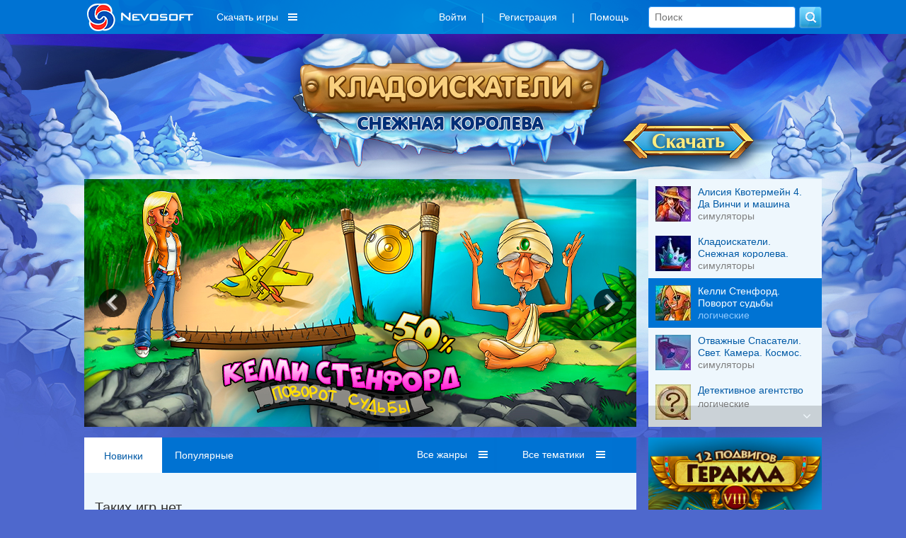

--- FILE ---
content_type: text/html; charset=utf-8
request_url: https://www.nevosoft.ru/games/order-new/series-3+%D0%B4%D0%BD%D1%8F
body_size: 15254
content:
<!DOCTYPE html PUBLIC "-//W3C//DTD XHTML 1.0 Transitional//EN" "http://www.w3.org/TR/xhtml1/DTD/xhtml1-transitional.dtd">
<html xmlns="http://www.w3.org/1999/xhtml" xml:lang="en" lang="en">
<head>
    <link rel="image_src" href="https://a.servicecdn.ru/files/media/images/ad/00/000/000/222/logo_nevosoft_150x150.png"/>

    
    <meta name='yandex-verification' content='486238cdbe424d08'/>
    <script type="text/javascript">window.yaContextCb = window.yaContextCb || [];</script>
    <script src="https://yandex.ru/ads/system/context.js" async type="text/javascript"></script>

    <meta http-equiv="cache-control" content="max-age=0"/>
    <meta http-equiv="cache-control" content="no-cache"/>
    <meta http-equiv="expires" content="0"/>
    <meta http-equiv="expires" content="Tue, 01 Jan 1980 1:00:00 GMT"/>
    <meta http-equiv="pragma" content="no-cache"/>

    <meta http-equiv="Content-Type" content="text/html; charset=utf-8"/>
    <link href="/favicon.ico" rel="shortcut icon" type="image/x-icon"/>

     
        <meta name="viewport" content="width=1042">
        
    <script charset="UTF-8" src="//web.webpushs.com/js/push/b99cd7a8a2e0b373421e0dd400aa5747_1.js" async></script>

    <meta name="description" content="скачать, 3 дня бесплатно" />
<meta name="keywords" content="скачать бесплатно,игры от nevosoft,игры серии 3 дня,3 дня,новинки" />
<link rel="stylesheet" type="text/css" href="/assets/css-830a83d8b2-v121.css" />
<script type="text/javascript" src="/assets/js-0-8663b6509e-v121.js"></script>
<script type="text/javascript">
/*<![CDATA[*/

        var starVoteUrl = '/rating/starVote';
        var likeUrl = '/rating/like';
        var createCommentUrl = '/create/comment';
        var user = {
            isGuest: 1,
            id: 0
        };
    
/*]]>*/
</script>
<title> Игры от Невософт - скачать игры бесплатно для компьютера, iphone игры, android, windows phone 3 дня </title>

    <!-- header:begin -->

<script type="text/javascript">
        (function (i, s, o, g, r, a, m) {
            i['GoogleAnalyticsObject'] = r;
            i[r] = i[r] || function () {
                (i[r].q = i[r].q || []).push(arguments)
            }, i[r].l = 1 * new Date();
            a = s.createElement(o),
                m = s.getElementsByTagName(o)[0];
            a.async = 1;
            a.src = g;
            m.parentNode.insertBefore(a, m)
        })(window, document, 'script', '//www.google-analytics.com/analytics.js', 'ga');

        ga('create', 'UA-334016-2', 'auto');
        ga('send', 'pageview');
    </script>

<!-- header:end -->
        <script src="https://browser.sentry-cdn.com/6.8.0/bundle.tracing.min.js"
            integrity="sha384-PEpz3oi70IBfja8491RPjqj38s8lBU9qHRh+tBurFb6XNetbdvlRXlshYnKzMB0U"
            crossorigin="anonymous"></script>
    <script>
        Sentry.init({
            dsn: "https://8204e81535444a79b679825ba8bf981b@o263716.ingest.sentry.io/5620434",
            release: "new-nevosoft-ru@release",
            integrations: [new Sentry.Integrations.BrowserTracing()],
            tracesSampleRate: 0.01,
        });
    </script>
</head>

<body class=" c_game a_index">

    <!-- Popup BannersWidget -->
        <!-- END Popup BannersWidget -->
    
<div class="top-layout">
    <div class="top width1042 padding15 width1042fix">
       

        <a class="logo boxTop floatLeft" href="/">
                            <img src="/images/logo_nevosoft_150x40_white.png" alt="nevosoft.ru"/>
                    </a>

        
            <!--
                                <div style="color: #fff; float: left; overflow: hidden; line-height:36px; font-size: 14px; margin: 0; padding: 6px 10px;">
                    <a style="color: #fff;" href="/games/order-sale/discount-<? /*= $discountSession->discount_id */ ?>?discount_email=<? /*= $discountSessionEmail */ ?>">
                        <div style="float: left;">
                            <div>Персональная скидка</div>
                        </div>
                        <div style="float: left; margin-left: 8px; padding-top: 3px;">
                            <img src="/images/personal_discount_icon.png?v=1" alt="" style="width: 33px; height: 30px;">
                        </div>
                    </a>
                </div>
            -->            <div class="menu-games hidden980">
                <div class="download-games">Скачать игры</div>
                <div class="sub-download-games">
                    <div class="sub-menu-game-section sub-menu-game-sections">
    <div class="sub-menu-game-header">Разделы</div>
    <div class="sub-menu-game-links">
        <a href="/games/order-top/platform-pc">ТОП игр</a>        <a href="/games/order-new">Новые</a>        <a href="/games/genre-большие игры/order-new">Большие</a>        <!--        -->                <br>
    </div>
</div>

<div class="sub-menu-game-sep">

</div>

<div class="sub-menu-game-section sub-menu-game-tags">
    <div class="sub-menu-game-header">Тематика</div>
    <div class="sub-menu-game-links">
                                            <div class='tags-column-first'>
            <a href="/games/tag-арканоиды/order-new">Арканоиды</a>
                                
            <a href="/games/tag-бегалки/order-new">Бегалки</a>
                                
            <a href="/games/tag-головоломки/order-new">Головоломки</a>
                                
            <a href="/games/tag-гонки/order-new">Гонки</a>
                                
            <a href="/games/tag-детские/order-new">Детские</a>
                                
            <a href="/games/tag-для девочек/order-new">Для девочек</a>
                                
            <a href="/games/tag-загадки/order-new">Загадки</a>
                                
            <a href="/games/tag-зума/order-new">Зума</a>
                                
            <a href="/games/tag-карточные/order-new">Карточные</a>
                                
            <a href="/games/tag-космические/order-new">Космические</a>
            </div>                    <div class='tags-column'>
            <a href="/games/tag-логика/order-new">Логика</a>
                                
            <a href="/games/tag-магия/order-new">Магия</a>
                                
            <a href="/games/tag-маджонги/order-new">Маджонги</a>
                                
            <a href="/games/tag-мозаика/order-new">Мозаика</a>
                                
            <a href="/games/tag-монополия/order-new">Монополия</a>
                                
            <a href="/games/tag-на ферме/order-new">На ферме</a>
                                
            <a href="/games/tag-настольные/order-new">Настольные</a>
                                
            <a href="/games/tag-новогодние/order-new">Новогодние</a>
                                
            <a href="/games/tag-паззлы/order-new">Паззлы</a>
                                
            <a href="/games/tag-платформеры/order-new">Платформеры</a>
            </div>                    <div class='tags-column'>
            <a href="/games/tag-под водой/order-new">Под водой</a>
                                
            <a href="/games/tag-поиск предметов/order-new">Поиск предметов</a>
                                
            <a href="/games/tag-приключения/order-new">Приключения</a>
                                
            <a href="/games/tag-про еду/order-new">Про еду</a>
                                
            <a href="/games/tag-про животных/order-new">Про животных</a>
                                
            <a href="/games/tag-про людей/order-new">Про людей</a>
                                
            <a href="/games/tag-симуляторы/order-new">Симуляторы</a>
                                
            <a href="/games/tag-слова/order-new">Слова</a>
                                
            <a href="/games/tag-стратегии/order-new">Стратегии</a>
                                
            <a href="/games/tag-стрелялки/order-new">Стрелялки</a>
            </div>                    <div class='tags-column'>
            <a href="/games/tag-танчики/order-new">Танчики</a>
                                
            <a href="/games/tag-тетрис/order-new">Тетрис</a>
                                
            <a href="/games/tag-трехмерные/order-new">Трехмерные</a>
                                
            <a href="/games/tag-три в ряд/order-new">Три в ряд</a>
                                
            <a href="/games/tag-шарики/order-new">Шарики</a>
            </div>            </div>
</div>

<div class="sub-menu-game-sep"></div>

<div class="sub-menu-game-section sub-menu-game-series">
    <div class="sub-menu-game-header">Серии игр</div>
    <div class="sub-menu-game-links">
                                            <a href="/games/order-new/series-%D0%A5%D0%B8%D0%BC%D0%B5%D1%80%D1%8B">Химеры</a>
                                                <a href="/games/order-new/series-%D0%A1%D0%B5%D0%BA%D1%80%D0%B5%D1%82%D0%BD%D0%B0%D1%8F+%D1%8D%D0%BA%D1%81%D0%BF%D0%B5%D0%B4%D0%B8%D1%86%D0%B8%D1%8F">Секретная экспедиция</a>
                                                <a href="/games/order-new/series-FarmCraft%C2%A0">FarmCraft </a>
                                                <a href="/games/order-new/series-%D0%94%D0%BE%D1%80%D0%BE%D0%B3%D0%B8+%D0%9A%D0%BE%D1%80%D0%BE%D0%BB%D0%B5%D0%B2%D1%81%D1%82%D0%B2%D0%B0">Дороги Королевства</a>
                                                <a href="/games/order-new/series-%D0%A2%D0%B0%D0%BD%D0%B5%D1%86+%D1%81%D0%BC%D0%B5%D1%80%D1%82%D0%B8">Танец смерти</a>
                                                <a href="/games/order-new/series-%D0%A6%D0%B5%D0%BF%D0%BE%D1%87%D0%BA%D0%B8">Цепочки </a>
                                                <a href="/games/order-new/series-%D0%A2%D0%92+%D0%A4%D0%B5%D1%80%D0%BC%D0%B0">ТВ Ферма </a>
                                                <a href="/games/order-new/series-%D0%93%D0%B8%D0%BF%D0%B5%D1%80%D0%B1%D0%BE%D0%BB%D0%BE%D0%B8%D0%B4">Гиперболоид </a>
                        </div>
</div>
                </div>
            </div>
                    <div class="boxTop floatRight hidden600">
            <form class="search" action="/games" method="GET">            <input placeholder="Поиск" type="text" name="searchquery" id="searchquery" />            <input name="" type="submit" value="" />            </form> 
        </div>   
        <div class="boxTop floatRight">
            <ul class="menu inline-menu menu-others hidden980" id="yw1">
<li class="first"><a data-toggle="modal" data-tab="#login" href="/game/#user-modal">Войти</a></li>
<li>|</li>
<li><a data-toggle="modal" data-tab="#signup" href="/game/#user-modal">Регистрация</a></li>
<li>|</li>
<li class="last"><a href="/help">Помощь</a></li>
</ul>                </div> 

       
    </div>
</div>

<!-- MAIN WRAP -->
<div id="wrap">
    <div class="width1042 width1042fix">
                    <!-- PROMOBACK -->
            <div class="banner-promoback">
        
            

<style>

        #footer .menu li, #footer .menu li a {
        text-shadow: 0 1px 3px #fff;
        color: # fffff;
    }

    #footer .menu li:hover, #footer .menu li a:hover {
        text-shadow: 0 1px 3px #fff;
        color: # fffff;
    }

    #footer, #footer div a {
        font-size: 12px;
        color: # fffff;
    }

    
    html, body {
        height: 100%;
        background: no-repeat center 46px #4e68cd;
    }

    #promobackLinkImage {
        position: absolute;
        top: 46px;
        left: 0;
        right: 0;
        text-align: center;
        overflow: hidden;
        background: url("https://c.servicecdn.ru/files/2019/12/Background_big.jpg") no-repeat center transparent;
    }

    #promobackLinkImage img {
        visibility: hidden;
    }

    #promobackLinkImage .background-image-big {
        display: block;
    }

    #promobackLinkImage .background-image-small {
        display: none;
    }

    @media only screen and (max-width: 1280px) {

        #promobackLinkImage {
            background: url("https://c.servicecdn.ru/files/2019/12/Background_small.jpg") no-repeat center transparent;
        }

        #promobackLinkImage .background-image-big {
            display: none;
        }

        #promobackLinkImage .background-image-small {
            display: block;
        }

        #popupPromoMovie .modal-dialog {
            padding: 0 !important;
            width: 1072px !important;
            margin-top: 3% !important;
        }
    }

    /** Осенний задник (временный фикс) **/
    .head-promo-block {
        height: 0 !important;
        padding-top: 190px !important;
    }
</style>

<a id="promobackLinkImage" href="https://www.nevosoft.ru/game-Lost-Artifacts-Frozen-Queen-CE/platform-pc/hit-bnr_promoback"><img class="background-image-big" src="https://c.servicecdn.ru/files/2019/12/Background_big.jpg" alt="" /><img class="background-image-small" src="https://c.servicecdn.ru/files/2019/12/Background_small.jpg" alt="" /></a>
<div class="head-promo-block">
            </div>        </div>
                <!-- END: PROMOBACK -->
        
        <div class="page">

            <!-- CONTENT -->
            
    
    <!-- CURRENT DATE AND TIME: 2026-01-24 05:15:19 (1769220919) -->
    <div class="carousel">
        <div class="connected-carousels">
            <div class="stage">
                <div class="carousel carousel-stage">
                    <ul>
                                                    <li>
                                <a href="https://www.nevosoft.ru/game-Alicia-Quatermain-4-Da-Vinci-and-the-Time-Machine-CE/platform-pc/hit-bnr_carousel"><img src="https://c.servicecdn.ru/files/2025/01/780x350_banner_4.jpg" alt="" /></a>                            </li>
                                                    <li>
                                <a href="https://www.nevosoft.ru/game-Lost-Artifacts-Frozen-Queen-CE/platform-pc/hit-bnr_carousel"><img src="https://c.servicecdn.ru/files/2019/12/780x350_banner.jpg" alt="" /></a>                            </li>
                                                    <li>
                                <a href="https://www.nevosoft.ru/game-Kellie-Stanford/platform-pc/hit-bnr_carousel"><img src="https://c.servicecdn.ru/files/2026/01/780x350_banner_4 (1)-6574.jpg" alt="" /></a>                            </li>
                                                    <li>
                                <a href="https://www.nevosoft.ru/game-Rescue-Team-19-Lights-Camera-Outer-Space-CE/platform-pc/hit-bnr_carousel"><img src="https://c.servicecdn.ru/files/2025/08/780x350_banner_5.jpg" alt="" /></a>                            </li>
                                                    <li>
                                <a href="https://www.nevosoft.ru/game-Detective-Agency/platform-pc/hit-bnr_carousel"><img src="https://c.servicecdn.ru/files/2026/01/780x350_banner_DA.jpg" alt="" /></a>                            </li>
                                                    <li>
                                <a href="https://www.nevosoft.ru/game-Incredible-Dracula-12-License-to-Relax-SE/platform-pc/hit-bnr_carousel"><img src="https://c.servicecdn.ru/files/2025/08/780x350_banner_4 (1).jpg" alt="" /></a>                            </li>
                                                    <li>
                                <a href="https://www.nevosoft.ru/game-Golden-Rails-7-The-Heart-of-the-State-SE/platform-pc/hit-bnr_carousel"><img src="https://c.servicecdn.ru/files/2025/06/780x350_banner_1 (2).jpg" alt="" /></a>                            </li>
                                                    <li>
                                <a href="https://www.nevosoft.ru/game-Lost-Lands-Ice-Spell-CE/platform-pc/hit-bnr_carousel"><img src="https://c.servicecdn.ru/files/2018/12/780x350_banner-3266.jpg" alt="" /></a>                            </li>
                                                    <li>
                                <a href="https://www.nevosoft.ru/game-Alicia-Quatermain-3-The-Mystery-of-Flaming-Gold-CE/platform-pc/hit-bnr_carousel"><img src="https://c.servicecdn.ru/files/2025/01/780x350_banner.jpg" alt="" /></a>                            </li>
                                                    <li>
                                <a href="https://www.nevosoft.ru/game-12-Labours-of-Hercules-XIV-Message-in-a-Bottle-CE/platform-pc/hit-bnr_carousel"><img src="https://c.servicecdn.ru/files/2025/01/780x350_banner_7.jpg" alt="" /></a>                            </li>
                                                    <li>
                                <a href="https://www.nevosoft.ru/game-Harmony-Chronicles-Demon-of-the-Void-CE/platform-pc/hit-bnr_carousel"><img src="https://c.servicecdn.ru/files/2025/01/780x350_banner_DemonOfTheVoid (2).jpg" alt="" /></a>                            </li>
                                                    <li>
                                <a href="https://www.nevosoft.ru/game-New-Yankee-14-Through-the-History-Mirror-SE/platform-pc/hit-bnr_carousel"><img src="https://c.servicecdn.ru/files/2024/07/780x350_banner_1 (2).jpg" alt="" /></a>                            </li>
                                                    <li>
                                <a href="https://www.nevosoft.ru/game-Harmony-Chronicles-Chaos-Realms-CE/platform-pc/hit-bnr_carousel"><img src="https://c.servicecdn.ru/files/2025/01/780x350_banner_ChaosRealms (1).jpg" alt="" /></a>                            </li>
                                                    <li>
                                <a href="https://www.nevosoft.ru/game-Fables-of-the-Kingdom-5-SE/platform-pc/hit-bnr_carousel"><img src="https://c.servicecdn.ru/files/2023/12/780x350_banner_1-1344.jpg" alt="" /></a>                            </li>
                                            </ul>
                </div>
                <a href="#" class="prev prev-stage">
                    <span class="fa fa-angle-left"></span>
                </a>
                <a href="#" class="next next-stage">
                    <span class="fa fa-angle-right"></span>
                </a>
            </div>

            <div class="navigation">
                <a href="#" class="prev prev-navigation fa fa-angle-up"></a>
                <a href="#" class="next next-navigation fa fa-angle-down"></a>
                <div class="carousel carousel-navigation">
                    <ul>
                                                                                        <li>
                                        <img src="https://c.servicecdn.ru/files/2025/01/icon50/50x50_1 (1).jpg" alt="" />                                        <div>
                                            <div class="game-title">Алисия Квотермейн 4. Да Винчи и машина времени. Коллекционное издание</div>
                                            <div class="game-desc">симуляторы</div>
                                        </div>
                                    </li>
                                                                                                <li>
                                        <img src="https://c.servicecdn.ru/files/2019/10/icon50/50x50_2-9255.jpg" alt="" />                                        <div>
                                            <div class="game-title">Кладоискатели. Снежная королева. Коллекционное издание</div>
                                            <div class="game-desc">симуляторы</div>
                                        </div>
                                    </li>
                                                                                                <li>
                                        <img src="https://c.servicecdn.ru/files/2019/03/icon50/50x50_1-5738.jpg" alt="" />                                        <div>
                                            <div class="game-title">Келли Стенфорд. Поворот судьбы</div>
                                            <div class="game-desc">логические</div>
                                        </div>
                                    </li>
                                                                                                <li>
                                        <img src="https://c.servicecdn.ru/files/2025/08/icon50/50x50_7.jpg" alt="" />                                        <div>
                                            <div class="game-title">Отважные Спасатели. Свет. Камера. Космос. Коллекционное издание</div>
                                            <div class="game-desc">симуляторы</div>
                                        </div>
                                    </li>
                                                                                                <li>
                                        <img src="https://c.servicecdn.ru/files/2021/09/icon50/50x50_1-7621.jpg" alt="" />                                        <div>
                                            <div class="game-title">Детективное агентство</div>
                                            <div class="game-desc">логические</div>
                                        </div>
                                    </li>
                                                                                                <li>
                                        <img src="https://c.servicecdn.ru/files/2025/10/icon50/50x50_2 (1).jpg" alt="" />                                        <div>
                                            <div class="game-title">Невероятный Дракула. Лицензия на отдых</div>
                                            <div class="game-desc">симуляторы</div>
                                        </div>
                                    </li>
                                                                                                <li>
                                        <img src="https://c.servicecdn.ru/files/2025/10/icon50/50x50_5.jpg" alt="" />                                        <div>
                                            <div class="game-title">Золотые Рельсы. Сердце Государства</div>
                                            <div class="game-desc">симуляторы</div>
                                        </div>
                                    </li>
                                                                                                <li>
                                        <img src="https://c.servicecdn.ru/files/2017/11/icon50/50x50_3-4682.jpg" alt="" />                                        <div>
                                            <div class="game-title">Затерянные земли. Ледяное заклятие. Коллекционное издание</div>
                                            <div class="game-desc">поиск предметов</div>
                                        </div>
                                    </li>
                                                                                                <li>
                                        <img src="https://c.servicecdn.ru/files/2024/11/icon50/50x50_4 (2).jpg" alt="" />                                        <div>
                                            <div class="game-title">Алисия Квотермейн 3. Тайна пылающего золота. Коллекционное издание</div>
                                            <div class="game-desc">симуляторы</div>
                                        </div>
                                    </li>
                                                                                                <li>
                                        <img src="https://c.servicecdn.ru/files/2025/02/icon50/50x50_3 (2).jpg" alt="" />                                        <div>
                                            <div class="game-title">12 подвигов Геракла XIV. Послание в бутылке. Коллекционное издание</div>
                                            <div class="game-desc">симуляторы</div>
                                        </div>
                                    </li>
                                                                                                <li>
                                        <img src="https://c.servicecdn.ru/files/2024/11/icon50/50x50_6 (2).jpg" alt="" />                                        <div>
                                            <div class="game-title">Хроники Гармонии. Демон пустоты. Коллекционное издание</div>
                                            <div class="game-desc">логические</div>
                                        </div>
                                    </li>
                                                                                                <li>
                                        <img src="https://c.servicecdn.ru/files/2025/02/icon50/50x50_1 (2).jpg" alt="" />                                        <div>
                                            <div class="game-title">Янки. Сквозь зеркало истории</div>
                                            <div class="game-desc">симуляторы</div>
                                        </div>
                                    </li>
                                                                                                <li>
                                        <img src="https://c.servicecdn.ru/files/2024/10/icon50/50x50_1 (1).jpg" alt="" />                                        <div>
                                            <div class="game-title">Хроники Гармонии. Царства Хаоса. Коллекционное издание</div>
                                            <div class="game-desc">поиск предметов</div>
                                        </div>
                                    </li>
                                                                                                <li>
                                        <img src="https://c.servicecdn.ru/files/2024/04/icon50/50x50_2.jpg" alt="" />                                        <div>
                                            <div class="game-title">Сказочное королевство 5</div>
                                            <div class="game-desc">симуляторы</div>
                                        </div>
                                    </li>
                                                    </ul>
                </div>
            </div>
        </div>
    </div>
    <script>
        (function($) {
            // This is the connector function.
            // It connects one item from the navigation carousel to one item from the
            // stage carousel.
            // The default behaviour is, to connect items with the same index from both
            // carousels. This might _not_ work with circular carousels!
            var connector = function(itemNavigation, carouselStage) {
                return carouselStage.jcarousel('items').eq(itemNavigation.index());
            };

            $(function() {
                // Setup the carousels. Adjust the options for both carousels here.
                var carouselStage = $('.carousel-stage').jcarousel({
                    wrap: 'circular'
                }).jcarouselAutoscroll({
                    interval: 4000,
                    autostart: true,
                    target: '+=1'
                });
                var carouselNavigation = $('.carousel-navigation').jcarousel({
                    vertical: true,
                    target: '+=1'
                });

                carouselStage.hover(function() {
                    $(this).jcarouselAutoscroll('stop');
                }, function() {
                    $(this).jcarouselAutoscroll('start');
                });

                carouselNavigation.hover(function() {
                    carouselStage.jcarouselAutoscroll('stop');
                }, function() {
                    carouselStage.jcarouselAutoscroll('start');
                });

                carouselNavigation.on('jcarousel:targetin', 'li', function() {

                });

                // We loop through the items of the navigation carousel and set it up
                // as a control for an item from the stage carousel.
                var countCarouselItems = carouselNavigation.jcarousel('items').length;
                carouselNavigation.jcarousel('items').each(function() {
                    var item = $(this);

                    // This is where we actually connect to items.
                    var target = connector(item, carouselStage);

                    item
                        .on('jcarouselcontrol:active', function() {
                            carouselNavigation.jcarousel('scrollIntoView', this);
                            item.addClass('active');
                            var itemIndex = (item).index();
                            if (itemIndex > 2) {
                                carouselNavigation.jcarousel('scroll', itemIndex - 2);
                            }
                        })
                        .on('jcarouselcontrol:inactive', function() {
                            item.removeClass('active');
                        })
                        .jcarouselControl({
                            target: target,
                            carousel: carouselStage
                        });
                });

                // Setup controls for the stage carousel
                $('.prev-stage')
                    .on('jcarouselcontrol:inactive', function() {
                        $(this).addClass('inactive');
                    })
                    .on('jcarouselcontrol:active', function() {
                        $(this).removeClass('inactive');
                    })
                    .jcarouselControl({
                        target: '-=1'
                    });

                $('.next-stage')
                    .on('jcarouselcontrol:inactive', function() {
                        $(this).addClass('inactive');
                    })
                    .on('jcarouselcontrol:active', function() {
                        $(this).removeClass('inactive');
                    })
                    .jcarouselControl({
                        target: '+=1'
                    });

                // Setup controls for the navigation carousel
                $('.prev-navigation')
                    .on('jcarouselcontrol:inactive', function() {
                        $(this).addClass('inactive');
                    })
                    .on('jcarouselcontrol:active', function() {
                        $(this).removeClass('inactive');
                    })
                    .jcarouselControl({
                        target: '-=3'
                    });

                $('.next-navigation')
                    .on('jcarouselcontrol:inactive', function() {
                        $(this).addClass('inactive');
                    })
                    .on('jcarouselcontrol:active', function() {
                        $(this).removeClass('inactive');
                    })
                    .jcarouselControl({
                        target: '+=3'
                    });
            });
        })(jQuery);
    </script>

    <style>
        /** Stage container **/
        .carousel {
            overflow: hidden;
            margin-bottom: 15px;
        }

        .connected-carousels .stage {
            width: 780px;
            height: 350px;
            float: left;
            position: relative;
        }

        .connected-carousels .photo-credits {
            position: absolute;
            right: 15px;
            bottom: 0;
            font-size: 13px;
            color: #fff;
            text-shadow: 0 0 1px rgba(0, 0, 0, 0.85);
            opacity: .66;
        }

        .connected-carousels .photo-credits a {
            color: #fff;
        }

        /** Navigation container **/

        .connected-carousels .navigation {
            width: 245px;
            height: 350px;
            float: right;
            position: relative;
        }

        /** Shared carousel styles **/

        .connected-carousels .carousel {
            overflow: hidden;
            position: relative;
        }

        .connected-carousels .carousel ul {
            width: 20000em;
            position: relative;
            list-style: none;
            margin: 0;
            padding: 0;
        }

        .connected-carousels .carousel li {
            float: left;
        }

        /** Stage carousel specific styles **/

        .connected-carousels .carousel-stage {
            height: 350px;
        }

        .connected-carousels .stage li img {
            height: 350px;
        }

        /** Navigation carousel specific styles **/

        .connected-carousels .carousel-navigation {
            height: 350px;
            width: 245px;
            /*background: #3d3d3d; BACKUP*/
            background: #eef7fd;
        }

        .connected-carousels .carousel-navigation ul {
            width: 100%;
            height: 20000em;
            position: relative;
            list-style: none;
            margin: 0;
            padding: 0;
        }

        .connected-carousels .carousel-navigation li {
            display: block;
            cursor: pointer;
            height: 70px;
            padding: 10px 10px;
            /*border-top: 1px solid #464646; BACKUP*/
            /*border-top: 1px solid #ccc;*/
            width: 245px;
        }

        .connected-carousels .carousel-navigation li > div {
            float: left;
            width: 155px;
        }

        .connected-carousels .carousel-navigation li img {
            display: block;
            height: 50px;
            float: left;
            margin-right: 10px;
        }

        .connected-carousels .carousel-navigation li .game-title {
            /*color: #4a86c4;*/
            color: #005aa6;
            overflow: hidden;
            max-height: 32px;
            line-height: 17px;
        }

        .connected-carousels .carousel-navigation li.active .game-title {
            color: #fff;
        }

        .connected-carousels .carousel-navigation li .game-desc {
            /*color: #fff; BACKUP*/
            color: #808080;
        }

        .connected-carousels .carousel-navigation li.active .game-desc {
            color: #91caff;
        }

        .connected-carousels .carousel-navigation li.active {
            /*background-color: #2a2a2a; BACKUP*/
            background: #0073d3;
        }

        .connected-carousels .carousel-navigation li.active img {
            border-color: #ccc;
        }

        /** #2a2a2a **/
        /** Stage carousel controls **/

        .connected-carousels .prev-stage,
        .connected-carousels .next-stage {
            display: block;
            position: absolute;
            top: 0;
            width: 50px;
            height: 350px;
            color: #fff;
        }

        .connected-carousels .prev-stage {
            left: 0;
        }

        .connected-carousels .next-stage {
            right: 0;
        }

        .connected-carousels .prev-stage.inactive,
        .connected-carousels .next-stage.inactive {
            display: none;
        }

        .connected-carousels .prev-stage span,
        .connected-carousels .next-stage span {
            display: block;
            position: absolute;
            top: 50%;
            width: 40px;
            height: 40px;
            margin-top: -20px;
            text-align: center;
            background: #000;
            color: #fff;
            text-decoration: none;
            text-shadow: 0 0 1px #000;
            font-size: 38px;
            line-height: 38px;
            -webkit-border-radius: 40px;
            -moz-border-radius: 40px;
            border-radius: 40px;
            opacity: 0.45;
            font-weight: bold;
        }

        .connected-carousels .prev-stage span:hover,
        .connected-carousels .next-stage span:hover {
            opacity: 0.8;
        }

        .connected-carousels .prev-stage span {
            left: 20px;
        }

        .connected-carousels .prev-stage span.fa-angle-left:before {
            margin-left: -3px;
        }

        .connected-carousels .next-stage span {
            right: 20px;
        }

        .connected-carousels .next-stage span.fa-angle-right:before {
            margin-right: -5px;
        }

        /** Navigation carousel controls **/

        .connected-carousels .prev-navigation,
        .connected-carousels .next-navigation {
            display: block;
            position: absolute;
            width: 100%;
            height: 30px;
            background: #000;
            /*background: #000;*/
            opacity: 0.15;
            z-index: 1;
            cursor: pointer;
            color: #fff;
            font-size: 16px;
            padding: 0;
        }

        .connected-carousels .prev-navigation.fa-angle-up,
        .connected-carousels .next-navigation.fa-angle-down {
            font-size: 18px;
            text-align: right;
            text-decoration: none;
            line-height: 30px;
        }

        .connected-carousels .prev-navigation.fa-angle-up:before {
            margin-right: 15px;
        }

        .connected-carousels .next-navigation.fa-angle-down:before {
            margin-right: 15px;
        }

        .connected-carousels .prev-navigation:hover,
        .connected-carousels .next-navigation:hover {
            opacity: 0.7;

        }

        .connected-carousels .prev-navigation {
            right: 0;
            top: 0;
            text-indent: 6px;
        }

        .connected-carousels .next-navigation {
            right: 0;
            bottom: 0;
            text-indent: 20px;
        }

        .connected-carousels .prev-navigation.inactive,
        .connected-carousels .next-navigation.inactive {
            cursor: default;
            opacity: 0;
        }
    </style>

    <div class="column col-content">
        
<!-- GAME LIST (page:1) -->
<div id="game-list" class="block game-list">

            <div class="block-header">

            <div class="games-filters-extra">
                        <a class="active" href="/games/order-new/series-3 дня">Новинки</a>                    <a class="" href="/games/order-top/series-3 дня">Популярные</a>            
    </div>
            <div class="games-filters">

                                    
                
                
<div class='fake-select' data-name="genre" id="genre_select">
    <span class='list'></span>
    <span class='value'>
        Все жанры    </span>
    <ul style='display:none; width: 132px'>
                
        
        
                                            <li class="">
                    <a href="/games/order-new/genre-логические">логические</a>                </li>
            
            
        
                                            <li class="">
                    <a href="/games/order-new/genre-аркадные">аркадные</a>                </li>
            
            
        
                                            <li class="">
                    <a href="/games/order-new/genre-стрелялки">стрелялки</a>                </li>
            
            
        
                                            <li class="">
                    <a href="/games/order-new/genre-симуляторы">симуляторы</a>                </li>
            
            
        
                                            <li class="">
                    <a href="/games/order-new/genre-поиск предметов">поиск предметов</a>                </li>
            
            
        
            
            
        
                                            <li class="">
                    <a href="/games/order-new/genre-ферма">ферма</a>                </li>
            
            
        
                                            <li class="">
                    <a href="/games/order-new/genre-менеджмент">менеджмент</a>                </li>
            
            
        
                                            <li class="">
                    <a href="/games/order-new/genre-стратегии">стратегии</a>                </li>
            
            
        
                                            <li class="">
                    <a href="/games/order-new/genre-квест">квест</a>                </li>
            
            
        
        <li class="ndd_showMore right-side"><a class="#">показать еще...</a></li>
    </ul>
</div>

                
<div class='fake-select' data-name="tag" id="tag_select">
    <span class='list'></span>
    <span class='value'>
        Все тематики    </span>
    <ul style='display:none; width: 132px'>
                
        
        
                                            <li class="">
                    <a href="/games/order-new/tag-арканоиды">арканоиды</a>                </li>
            
            
        
                                            <li class="">
                    <a href="/games/order-new/tag-бегалки">бегалки</a>                </li>
            
            
        
                                            <li class="">
                    <a href="/games/order-new/tag-головоломки">головоломки</a>                </li>
            
            
        
                                            <li class="">
                    <a href="/games/order-new/tag-гонки">гонки</a>                </li>
            
            
        
                                            <li class="">
                    <a href="/games/order-new/tag-детские">детские</a>                </li>
            
            
        
                                            <li class="">
                    <a href="/games/order-new/tag-для девочек">для девочек</a>                </li>
            
            
        
                                            <li class="">
                    <a href="/games/order-new/tag-загадки">загадки</a>                </li>
            
            
        
                                            <li class="">
                    <a href="/games/order-new/tag-зума">зума</a>                </li>
            
            
        
                                            <li class="">
                    <a href="/games/order-new/tag-карточные">карточные</a>                </li>
            
            
        
                                            <li class="">
                    <a href="/games/order-new/tag-космические">космические</a>                </li>
            
            
        
                                            <li class="">
                    <a href="/games/order-new/tag-логика">логика</a>                </li>
            
            
        
                                            <li class="">
                    <a href="/games/order-new/tag-магия">магия</a>                </li>
            
            
        
                                            <li class="">
                    <a href="/games/order-new/tag-маджонги">маджонги</a>                </li>
            
            
        
                                            <li class="">
                    <a href="/games/order-new/tag-мозаика">мозаика</a>                </li>
            
            
        
                                            <li class="">
                    <a href="/games/order-new/tag-монополия">монополия</a>                </li>
            
            
        
                                            <li class="">
                    <a href="/games/order-new/tag-на ферме">на ферме</a>                </li>
            
            
        
                                            <li class="">
                    <a href="/games/order-new/tag-настольные">настольные</a>                </li>
            
            
        
                                            <li class="">
                    <a href="/games/order-new/tag-новогодние">новогодние</a>                </li>
            
            
        
                                            <li class="">
                    <a href="/games/order-new/tag-паззлы">паззлы</a>                </li>
            
            
        
                                            <li class="">
                    <a href="/games/order-new/tag-платформеры">платформеры</a>                </li>
            
            
        
                                            <li class="">
                    <a href="/games/order-new/tag-под водой">под водой</a>                </li>
            
            
        
                                            <li class="">
                    <a href="/games/order-new/tag-поиск предметов">поиск предметов</a>                </li>
            
            
        
                                            <li class="">
                    <a href="/games/order-new/tag-приключения">приключения</a>                </li>
            
            
        
                                            <li class="">
                    <a href="/games/order-new/tag-про еду">про еду</a>                </li>
            
            
        
                                            <li class="">
                    <a href="/games/order-new/tag-про животных">про животных</a>                </li>
            
            
        
                                            <li class="">
                    <a href="/games/order-new/tag-про людей">про людей</a>                </li>
            
            
        
                                            <li class="">
                    <a href="/games/order-new/tag-симуляторы">симуляторы</a>                </li>
            
            
        
                                            <li class="">
                    <a href="/games/order-new/tag-слова">слова</a>                </li>
            
            
        
                                            <li class="">
                    <a href="/games/order-new/tag-стратегии">стратегии</a>                </li>
            
            
        
                                            <li class="">
                    <a href="/games/order-new/tag-стрелялки">стрелялки</a>                </li>
            
            
        
                                            <li class="">
                    <a href="/games/order-new/tag-танчики">танчики</a>                </li>
            
            
        
                                            <li class="">
                    <a href="/games/order-new/tag-тетрис">тетрис</a>                </li>
            
            
        
                                            <li class="">
                    <a href="/games/order-new/tag-трехмерные">трехмерные</a>                </li>
            
            
        
                                            <li class="">
                    <a href="/games/order-new/tag-три в ряд">три в ряд</a>                </li>
            
            
        
                                            <li class="">
                    <a href="/games/order-new/tag-шарики">шарики</a>                </li>
            
            
        
        <li class="ndd_showMore right-side"><a class="#">показать еще...</a></li>
    </ul>
</div>


            </div>
        </div>
    
    <div class="game-view">
        <div class="block-content">
                                                <div style="margin-top: 20px;margin-bottom: 50px; font-size: 20px">Таких игр нет</div>
                
                <div>Эти игры вам могут понравиться:</div>

            
            
                            <h3 class="game-series-headline">игры серии: 3 дня</h3>
            
            
                        
            
    <div id="listView" class="list-view">
<div class="items">

<div class="game">
            <a href="/game-Slingshot-Puzzle/platform-pc">
            <div class="game-image-wrap">
                <img src="https://c.servicecdn.ru/files/2018/02/220x127_1-8517.jpg">
                
                
                <!-- DISCOUNT: 0 -->
            </div>
        </a>
    
    <div class="title-view">
                <a href="/game-Slingshot-Puzzle/platform-pc">Бомбардир</a>
    </div>

    <div class="text-view">
        Стреляй и побеждай    </div>

</div>
<div class="game">
            <a href="/game-Incredible-Dracula-Family-Secrets-CE/platform-pc">
            <div class="game-image-wrap">
                <img src="https://c.servicecdn.ru/files/2017/02/220x127-5.jpg">
                
                
                <!-- DISCOUNT: 0 -->
            </div>
        </a>
    
    <div class="title-view">
                <a href="/game-Incredible-Dracula-Family-Secrets-CE/platform-pc">Невероятный Дракула 3. Семейная тайна. Коллекционное издание</a>
    </div>

    <div class="text-view">
        Хроники семейства Дракулы    </div>

</div>
<div class="game">
            <a href="/game-Jelly-Story/platform-pc">
            <div class="game-image-wrap">
                <img src="https://c.servicecdn.ru/files/2021/06/220x127_1-744.jpg">
                
                
                <!-- DISCOUNT: 0 -->
            </div>
        </a>
    
    <div class="title-view">
                <a href="/game-Jelly-Story/platform-pc">История желеек</a>
    </div>

    <div class="text-view">
        Невероятное сладкое приключение!    </div>

</div></div>
<div class="keys" style="display:none" title="/games/order-new/series-3+%D0%B4%D0%BD%D1%8F"><span>1357</span><span>2207</span><span>1416</span></div>
</div>    <script>
        $(document).ready(function() {
            $('#game-list-data').data('page', '1');
        });
    </script>

            <div id="loading-container">
                <div id="loading" class="showMore0">
                    <img src="/images/preloader.gif" alt=""/>
                </div>
                <div id="showMore" class="showMore"></div>
            </div>

            

             
        </div>
    </div>

    <div class="block-footer"></div>

        <span id="game-list-data"
          data-page="1"
          data-game-page="2"
          data-game-page-count="0"
          data-name-page="page"
          data-box="#listView"
          data-post="{'notrandom':'0', 'YII_CSRF_TOKEN': '5f827c884072b60d88fa71a0a28d50eece2da6b0'}"
    ></span>
    <script type="text/javascript">

		$(document).ready(function() {

                        
		});
    </script>
</div>
<!-- END: GAME LIST -->    </div>
    <div class="column col-right">

        <div style="margin-left: 7px">
            <div class="banner-sidebar">
        
                        <div>
            <a href="https://www.nevosoft.ru/game-12-Labours-of-Hercules-VIII-How-I-Met-Megara-CE/platform-pc/hit-bnr_sidebar"><img src="https://c.servicecdn.ru/files/2024/07/253x487_1.jpg" alt="" /></a>        </div>
            </div>
    
                            <div style="width: 245px" class="sidebar-social">
                    <script type="text/javascript" src="//vk.com/js/api/openapi.js?58"></script><!-- VK Widget -->
                    <p></p>
                    <div id="vk_groups" style="margin: 15px 0 15px 0; height: 290px; width: 245px; background: none;">
                        <iframe name="fXD4fcd7" frameborder="0" src="//vk.com/widget_community.php?app=0&amp;width=245px&amp;height=290px&amp;_ver=1&amp;gid=6701427&amp;mode=0&amp;color1=&amp;color2=&amp;color3=&amp;url=https%3A%2F%2Fwww.nevosoft.ru%2Freview%2Fgame-Peacecraft-4%2Fplatform-android&amp;149d2f66fa2" width="245" height="290" scrolling="no" id="vkwidget1" style="overflow: hidden; height: 290px;"></iframe>
                        &nbsp;
                    </div>
                </div>
            

            <!--            <img style="width: 245px; height: 280px;  margin: 5px 0 15px 0" class="coming_soon" src="http://a.servicecdn.ru/img/temp/adv.jpg">-->
        </div>

        <!--        <div class="block last-content">-->
        <!--            <div class="block-header tab-header">-->
        <!--                <div class="menu menu-tabs">-->
        <!--                    -->        <!--                </div>-->
        <!--            </div>-->
                <!--            <div class="tab-content block-content">-->
        <!--                <div class="tab-pane" id="top20">-->
        <!--                </div>-->
        <!--                <div class="tab-pane" id="comment">-->
        <!--                    -->        <!--                </div>-->
        <!--                <div class="tab-pane" id="reference">-->
        <!--                    -->        <!--                </div>-->
        <!--            </div>-->
            </div>

            <!-- END: CONTENT -->

                    </div>
    </div>
</div>
<!-- END: MAIN WRAP -->

<div id="footer" class="width1042 text-center padding15 width1042fix">
    <div class="hidden980">
        <ul class="menu inline-menu" id="yw2">
<li class="first"><a target="_blank" href="http://company.nevosoft.ru/">О компании</a></li>
<li>|</li>
<li><a target="_blank" href="https://www.nevosoft.ru/contents/partnership">Партнерская программа</a></li>
<li>|</li>
<li><a target="_blank" href="https://www.nevosoft.ru/contents/developers">Разработчикам игр</a></li>
<li>|</li>
<li><a href="/support/reviews">Отзывы и пожелания</a></li>
<li>|</li>
<li class="last"><a href="/help">Служба поддержки</a></li>
</ul>    </div>

            <div class="hidden980">
            <ul class="menu inline-menu menu-mini" id="yw3">
<li class="first"><a target="_blank" href="https://www.nevosoft.ru/contents/user_agreement">Пользовательское соглашение</a></li>
<li>|</li>
<li class="last"><a target="_blank" href="https://www.nevosoft.ru/contents/user_rules">Правила для пользователей Nevosoft.ru</a></li>
</ul>        </div>

        <div class="">
            &copy; 2002-2026 <a href="https://nevosoft.ru">Nevosoft</a>. Все права защищены<span class="hidden768">. Все торговые марки являются собственностью их правообладателей.</span>
        </div>
    

</div>


<script>
	$(document).ready(function() {
		if (window.location.hash == '#login' || window.location.hash == '#needAuth') {
			if (window.location.hash == '#needAuth') {
				$('.modal .needAuthText').show();
            }
			$('#user-modal').modal('show');
		}
	});
</script>

<!-- Modal -->
<div class="modal user-login" id="user-modal" tabindex="-1" role="dialog" aria-labelledby="myModalLabel" aria-hidden="true">
    <div class="modal-dialog">
        <div class="block">
            <div class="needAuthText" style="display: none; color:#fff; position: absolute; left: 0; bottom: 100%; margin-bottom: 35px; background: #0072d2; width:100%; padding: 10px 15px; text-align:center; border-radius: 5px; border: 1px solid #fff;">
                Данная страница доступна только авторизованным пользователям. Пожалуйста, войдите или зарегистрируйтесь
            </div>
            <div class="modalLoginText" style="display: none; color:#fff; position: absolute; left: 0; bottom: 100%; margin-bottom: 35px; background: #0072d2; width:100%; padding: 10px 15px; text-align:center; border-radius: 5px; border: 1px solid #fff;">
                Данное действие доступно только авторизованным пользователям
            </div>
            <button type="button" class="modal-close" data-dismiss="modal" aria-hidden="true"></button>
                        <div class="tab-header block-header">
                <div class="menu menu-tabs">
                    <ul class="navigation" id="yw4">
<li class="navigation-tabs first"><a class="item-side center" href="/game/#login">Авторизация</a></li>
<li class="navigation-tabs last"><a class="item-side center" href="/game/#signup">Регистрация</a></li>
</ul>                </div>
            </div>
            <div class="tab-content block-content">
                <div class="tab-pane" id="login">
                    <div class="form">
                        <form role="form" id="login-form" action="/site/login" method="post">                        <div class="form-group">
                            <input class="form-control" placeholder="E-mail" name="LoginForm[username]" id="LoginForm_username" type="text" />                            <div class="errorMessage" id="LoginForm_username_em_" style="display:none"></div>                        </div>
                        <input type="hidden" id="redirect_url" name="redirect_url">
                        <div class="form-group">
                            <input class="form-control" placeholder="Пароль" name="LoginForm[password]" id="LoginForm_password" type="password" />                            <div class="errorMessage" id="LoginForm_password_em_" style="display:none"></div>                        </div>

                        
                        <input class="btn btn-nevo btn-block btn-wide" type="submit" name="yt0" value="Войти" />
                        </form>                        <div style="text-align: center; margin: 15px 0 5px 0;"><a style="text-decoration: none;" href="/site/passwordforgot">Забыли пароль</a></div>
                        <p class="api_links_title">Войти через:</p>
                        <p class="api_links_block">
                            <a class="api_links vk_link" href="/site/authvk/"><span class="icon-area"></span><span class="text-area">Вконтакте</span></a>
                        </p>
                    </div>
                    <!-- form -->
                </div>
                <div class="tab-pane" id="signup">
                    <form role="form" id="signup-form" action="/site/signup" method="post">
                    <div class="form-group">
                        <input class="form-control" placeholder="Login" name="SignupForm[login]" id="SignupForm_login" type="text" maxlength="20" />                        <div class="errorMessage" id="SignupForm_login_em_" style="display:none"></div>                    </div>

                    <div class="form-group">
                        <input class="form-control" placeholder="E - mail" name="SignupForm[email]" id="SignupForm_email" type="text" />                        <div class="errorMessage" id="SignupForm_email_em_" style="display:none"></div>                    </div>

                    <div class="form-group">
                        <input class="form-control" placeholder="Пароль" name="SignupForm[password]" id="SignupForm_password" type="password" />                        <div class="errorMessage" id="SignupForm_password_em_" style="display:none"></div>                    </div>

                    <div class="form-group">
                        <input class="form-control" placeholder="Повторите пароль" name="SignupForm[password2]" id="SignupForm_password2" type="password" />                        <div class="errorMessage" id="SignupForm_password2_em_" style="display:none"></div>                    </div>

                    <input class="btn btn-nevo btn-block btn-wide" type="submit" name="yt1" value="Регистрация" />
                    </form>                    <p class="api_links_title">Зарегистрироваться через:</p>
                    <p class="api_links_block">
                        <a class="api_links vk_link" href="/site/authvk/"><span class="icon-area"></span><span class="text-area">Вконтакте</span></a>
                    </p>
                </div>
            </div>

        </div>
    </div>
    <!-- /.modal-dialog -->
</div><!-- /.modal -->
<div class="scroll-to-top fa fa-angle-up" style="display: none;"></div>



<!-- footer:begin -->

    <noindex>
        <!-- Yandex.Metrika counter -->
        <script type="text/javascript">
            (function (d, w, c) {
                (w[c] = w[c] || []).push(function () {
                    try {
                        w.yaCounter35692850 = new Ya.Metrika({
                            id: 35692850,
                            clickmap: true,
                            trackLinks: true,
                            accurateTrackBounce: true,
                            webvisor: true,
                            trackHash: true
                        });
                    } catch (e) {
                    }
                });

                var n = d.getElementsByTagName("script")[0],
                    s = d.createElement("script"),
                    f = function () {
                        n.parentNode.insertBefore(s, n);
                    };
                s.type = "text/javascript";
                s.async = true;
                s.src = "https://mc.yandex.ru/metrika/watch.js";

                if (w.opera == "[object Opera]") {
                    d.addEventListener("DOMContentLoaded", f, false);
                } else {
                    f();
                }
            })(document, window, "yandex_metrika_callbacks");
        </script>
        <noscript>
            <div><img src="https://mc.yandex.ru/watch/35692850" style="position:absolute; left:-9999px;" alt=""/></div>
        </noscript>
        <!-- /Yandex.Metrika counter -->
    </noindex>

<!-- footer:end --><script type="text/javascript" src="/assets/js-2-6bfdb78dbf-v121.js"></script>
<script type="text/javascript">
/*<![CDATA[*/
jQuery(function($) {
	
	            $('#platform_select').nevoDropDown();
	
	            $('#genre_select').nevoDropDown();
	
	            $('#tag_select').nevoDropDown();
	jQuery('#listView').yiiListView({'ajaxUpdate':[],'ajaxVar':'ajax','pagerClass':'pager','loadingClass':'list-view-loading','sorterClass':'sorter','enableHistory':false});
	
	
	    $('#carouselBannerGenericcarousel').carousel({
	        interval: 5000
	    });
	
	    $('#carouselBannerGenericcarousel .right').click(function(){
	        $('#carouselBannerGenericcarousel').carousel('next');
	    });
	
	    $('#carouselBannerGenericcarousel .left').click(function(){
	        $('#carouselBannerGenericcarousel').carousel('prev');
	    });
	
	    
	jQuery('#login-form').yiiactiveform({'validateOnSubmit':true,'attributes':[{'id':'LoginForm_username','inputID':'LoginForm_username','errorID':'LoginForm_username_em_','model':'LoginForm','name':'username','enableAjaxValidation':true,'clientValidation':function(value, messages, attribute) {
	
	if(jQuery.trim(value)=='') {
		messages.push("E-mail \u043e\u0431\u044f\u0437\u0430\u0442\u0435\u043b\u0435\u043d \u043a \u0437\u0430\u043f\u043e\u043b\u043d\u0435\u043d\u0438\u044e");
	}
	
	
	
	if(jQuery.trim(value)!='' && !value.match(/^[a-zA-Z0-9!#$%&'*+\/=?^_`{|}~-]+(?:\.[a-zA-Z0-9!#$%&'*+\/=?^_`{|}~-]+)*@(?:[a-zA-Z0-9](?:[a-zA-Z0-9-]*[a-zA-Z0-9])?\.)+[a-zA-Z0-9](?:[a-zA-Z0-9-]*[a-zA-Z0-9])?$/)) {
		messages.push("E-mail \u043d\u0435 \u044f\u0432\u043b\u044f\u0435\u0442\u0441\u044f \u043f\u0440\u0430\u0432\u0438\u043b\u044c\u043d\u044b\u043c E-Mail \u0430\u0434\u0440\u0435\u0441\u043e\u043c.");
	}
	
	}},{'id':'LoginForm_password','inputID':'LoginForm_password','errorID':'LoginForm_password_em_','model':'LoginForm','name':'password','enableAjaxValidation':true,'clientValidation':function(value, messages, attribute) {
	
	if(jQuery.trim(value)=='') {
		messages.push("\u041f\u0430\u0440\u043e\u043b\u044c \u043d\u0435\u043e\u0431\u0445\u043e\u0434\u0438\u043c\u043e \u0443\u043a\u0430\u0437\u0430\u0442\u044c");
	}
	
	}}]});
	jQuery('#signup-form').yiiactiveform({'validateOnSubmit':true,'attributes':[{'id':'SignupForm_login','inputID':'SignupForm_login','errorID':'SignupForm_login_em_','model':'SignupForm','name':'login','enableAjaxValidation':true,'clientValidation':function(value, messages, attribute) {
	
	if(jQuery.trim(value)=='') {
		messages.push("\u0412\u0432\u0435\u0434\u0438\u0442\u0435, \u043f\u043e\u0436\u0430\u043b\u0443\u0439\u0441\u0442\u0430, \u0412\u0430\u0448\u0435 \u0438\u043c\u044f \u0438\u043b\u0438 \u043f\u0441\u0435\u0432\u0434\u043e\u043d\u0438\u043c");
	}
	
	
	if(jQuery.trim(value)!='') {
		
	if(value.length<3) {
		messages.push("\u0414\u043b\u0438\u043d\u043d\u0430 \u0438\u043c\u0435\u043d\u0438 \u0438\u043b\u0438 \u043f\u0441\u0435\u0432\u0434\u043e\u043d\u0438\u043c\u0430 \u0434\u043e\u043b\u0436\u043d\u0430 \u0431\u044b\u0442\u044c \u043d\u0435 \u043c\u0435\u043d\u0435\u0435 3 \u0431\u0443\u043a\u0432 \u0438\u043b\u0438 \u0446\u0438\u0444\u0440");
	}
	
	if(value.length>20) {
		messages.push("\u0414\u043b\u0438\u043d\u043d\u0430 \u0438\u043c\u0435\u043d\u0438 \u0438\u043b\u0438 \u043f\u0441\u0435\u0432\u0434\u043e\u043d\u0438\u043c\u0430 \u0434\u043e\u043b\u0436\u043d\u0430 \u0431\u044b\u0442\u044c \u043d\u0435 \u0431\u043e\u043b\u0435\u0435 20 \u0431\u0443\u043a\u0432 \u0438\u043b\u0438 \u0446\u0438\u0444\u0440");
	}
	
	}
	
	
	if(jQuery.trim(value)!='' && !value.match(/^[0-9A-Za-zА-Яа-яЁё\_\-]+$/i)) {
		messages.push("\u0418\u043c\u044f \u0438\u043b\u0438 \u043f\u0441\u0435\u0432\u0434\u043e\u043d\u0438\u043c \u043c\u043e\u0433\u0443\u0442 \u0441\u043e\u0434\u0435\u0440\u0436\u0430\u0442\u044c \u0442\u043e\u043b\u044c\u043a\u043e \u0441\u0438\u043c\u0432\u043e\u043b\u044b \"-\", \"_\", \u0446\u0438\u0444\u0440\u044b \u0438 \u0431\u0443\u043a\u0432\u044b \u0440\u0443\u0441\u0441\u043a\u043e\u0433\u043e \u0438\u043b\u0438 \u0430\u043d\u0433\u043b\u0438\u0439\u0441\u043a\u043e\u0433\u043e \u044f\u0437\u044b\u043a\u0430");
	}
	
	}},{'id':'SignupForm_email','inputID':'SignupForm_email','errorID':'SignupForm_email_em_','model':'SignupForm','name':'email','enableAjaxValidation':true,'clientValidation':function(value, messages, attribute) {
	
	if(jQuery.trim(value)=='') {
		messages.push("\u0410\u0434\u0440\u0435\u0441 \u044d\u043b\u0435\u043a\u0442\u0440\u043e\u043d\u043d\u043e\u0439 \u043f\u043e\u0447\u0442\u044b \u043e\u0431\u044f\u0437\u0430\u0442\u0435\u043b\u0435\u043d \u043a \u0437\u0430\u043f\u043e\u043b\u043d\u0435\u043d\u0438\u044e");
	}
	
	
	
	if(jQuery.trim(value)!='' && !value.match(/^[a-zA-Z0-9!#$%&'*+\/=?^_`{|}~-]+(?:\.[a-zA-Z0-9!#$%&'*+\/=?^_`{|}~-]+)*@(?:[a-zA-Z0-9](?:[a-zA-Z0-9-]*[a-zA-Z0-9])?\.)+[a-zA-Z0-9](?:[a-zA-Z0-9-]*[a-zA-Z0-9])?$/)) {
		messages.push("\u0412\u0432\u0435\u0434\u0435\u043d\u043d\u044b\u0439 \u0442\u0435\u043a\u0441\u0442 \u043d\u0435 \u044f\u0432\u043b\u044f\u0435\u0442\u0441\u044f \u0430\u0434\u0440\u0435\u0441\u043e\u043c \u044d\u043b\u0435\u043a\u0442\u0440\u043e\u043d\u043d\u043e\u0439 \u043f\u043e\u0447\u0442\u044b");
	}
	
	}},{'id':'SignupForm_password','inputID':'SignupForm_password','errorID':'SignupForm_password_em_','model':'SignupForm','name':'password','enableAjaxValidation':true,'clientValidation':function(value, messages, attribute) {
	
	if(jQuery.trim(value)=='') {
		messages.push("\u041f\u0430\u0440\u043e\u043b\u044c \u043d\u0435\u043e\u0431\u0445\u043e\u0434\u0438\u043c\u043e \u0443\u043a\u0430\u0437\u0430\u0442\u044c");
	}
	
	}},{'id':'SignupForm_password2','inputID':'SignupForm_password2','errorID':'SignupForm_password2_em_','model':'SignupForm','name':'password2','enableAjaxValidation':true,'clientValidation':function(value, messages, attribute) {
	
	if(jQuery.trim(value)=='') {
		messages.push("\u041d\u0435\u043e\u0431\u0445\u043e\u0434\u0438\u043c\u043e \u043f\u043e\u0434\u0442\u0432\u0435\u0440\u0434\u0438\u0442\u044c \u0432\u0432\u0435\u0434\u0451\u043d\u043d\u044b\u0439 \u0432\u044b\u0448\u0435 \u041f\u0430\u0440\u043e\u043b\u044c");
	}
	
	}}]});
});
/*]]>*/
</script>
</body>
</html>


--- FILE ---
content_type: text/css
request_url: https://www.nevosoft.ru/assets/css-830a83d8b2-v121.css
body_size: 245323
content:
/*** CSS File: /assets/32f436c6/listview/styles.css ***/
.list-view-loading
{
	background:url(32f436c6/listview/loading.gif) no-repeat;
}

.list-view .summary
{
	margin: 0 0 5px 0;
	text-align: right;
}

.list-view .sorter
{
	margin: 0 0 5px 0;
	text-align: right;
}

.list-view .pager
{
	margin: 5px 0 0 0;
	text-align: right;
}

.list-view .sorter
{
	font-size: 0.9em;
}

.list-view .sorter ul
{
	display: inline;
	list-style-image:none;
	list-style-position:outside;
	list-style-type:none;
	margin:0;
	padding:0;
}

.list-view .sorter li
{
	display: inline;
	margin: 0 0 0 5px;
	padding: 0;
}

.list-view .sorter a.asc
{
	background:url(32f436c6/listview/up.gif) right center no-repeat;
	padding-right: 10px;
}

.list-view .sorter a.desc
{
	background:url(32f436c6/listview/down.gif) right center no-repeat;
	padding-right: 10px;
}


/*** CSS File: /assets/579093ce/pager.css ***/
/**
 * CSS styles for CLinkPager.
 *
 * @author Qiang Xue <qiang.xue@gmail.com>
 * @link http://www.yiiframework.com/
 * @copyright Copyright &copy; 2008-2010 Yii Software LLC
 * @license http://www.yiiframework.com/license/
 * @since 1.0
 */

ul.yiiPager
{
	font-size:11px;
	border:0;
	margin:0;
	padding:0;
	line-height:100%;
	display:inline;
}

ul.yiiPager li
{
	display:inline;
}

ul.yiiPager a:link,
ul.yiiPager a:visited
{
	border:solid 1px #9aafe5;
	font-weight:bold;
	color:#0e509e;
	padding:1px 6px;
	text-decoration:none;
}

ul.yiiPager .page a
{
	font-weight:normal;
}

ul.yiiPager a:hover
{
	border:solid 1px #0e509e;
}

ul.yiiPager .selected a
{
	background:#2e6ab1;
	color:#FFFFFF;
	font-weight:bold;
}

ul.yiiPager .hidden a
{
	border:solid 1px #DEDEDE;
	color:#888888;
}

/**
 * Hide first and last buttons by default.
 */
ul.yiiPager .first,
ul.yiiPager .last
{
	display:none;
}

/*** CSS File: /assets/d81217b2/css/banner.css ***/
.banner-head, .banner-sidebar {
	margin-bottom: 13px;
}

.footer_banner {
	position: fixed;
	bottom: -1px;
	cursor: pointer;
	z-index: 99999;
	margin-left: 19px;
	width: 982px;
	display: block;
}

.footer_banner .row, .footer_banner .banner_img, .footer_banner .logo, .footer_banner .slide_up {
	position: absolute;
	right: 5px;
	z-index: 200;
}

.footer_banner .row {
	bottom: 0;
	right: auto;
	height: 35px;
	background: url('d81217b2/css/https://a.nevomedia.ru/img/line_back.png') repeat-x 0 0 scroll transparent;
	border-radius: 10px 10px 0 0;
	font-size: 16px;
	font-weight: bold;
	text-decoration: underline;
	color: white;
	width: 982px;
	display: block;
}

.footer_banner .txt {
	width: auto;
	margin: 8px 100px 0 75px;
	display: block;
}

.footer_banner .logo {
	right: 10px;
	bottom: 3px;
}

.footer_banner .banner_img {
	left: 15px;
	width: 50px;
	bottom: 5px;
}

.footer_banner .slide_up {
	bottom: -119px;
	left: 0;
	right: auto;
	width: 400px;
	background: url('d81217b2/css/https://a.nevomedia.ru/img/back4ban.png') repeat-x 0 100% scroll #edf1f6;
	-webkit-box-shadow: 3px 3px 14px rgba(50, 50, 50, 0.75);
	-moz-box-shadow: 3px 3px 14px rgba(50, 50, 50, 0.75);
	box-shadow: 3px 3px 14px rgba(50, 50, 50, 0.75);
	border-radius: 7px 7px 0 0;
	border: 1px solid #4981A7;
	z-index: 100;
	padding: 7px 7px 5px 7px;
	color: black;
	font-size: 12px;
}

.footer_banner .slide_up .close {
	background: url('d81217b2/css/https://a.nevomedia.ru/img/closer_blue.png') no-repeat 0 0 scroll transparent;
	position: absolute;
	width: 10px;
	height: 9px;
	right: 8px;
	top: 8px;
	z-index: 999300;
}

.footer_banner .slide_up img {
	float: left;
	margin-right: 8px;
	margin-top: -8px;
}

.footer_banner .slide_up .content {
	width: auto;
	padding-top: 12px;
}

#carouselBannerGenericcarousel {
	position: relative;
}

#carouselBannerGenericcarousel .carousel-control {
	opacity: 1;
	width: 100px;
	height: 100%;
	display: block;
	position: absolute;
	background-image: none;
}

#carouselBannerGenericcarousel .arrow {
	margin: 144px 0 0 30px;
}

#carouselBannerGenericcarousel .right .arrow:hover {
	background-position: -40px -40px;
}

#carouselBannerGenericcarousel .right .arrow {
	background-image: url('d81217b2/css/../images/arrow.png');
	background-position: -40px 0;
	width: 40px;
	height: 40px;
	display: block;
}

#carouselBannerGenericcarousel .left .arrow:hover {
	background-position: 0 -40px;
}

#carouselBannerGenericcarousel .left .arrow {
	background-image: url('d81217b2/css/../images/arrow.png');
	width: 40px;
	height: 40px;
	display: block;
}

/**
.popupBanner .modal-body {
	padding: 0 !important;
	width: 706px !important;
	height: 506px !important;
}

.popupBanner .modal-dialog img {
	border-radius: 4px;
}

.popupBanner .modal-dialog {
	border-radius: 7px;
	border: 3px #FFFFFF solid;
	padding: 0 !important;
	width: 706px !important;
	height: 506px !important;
	margin-top: 12% !important;
}

.popupBanner .modal-dialog .close {
	background-image: url('d81217b2/css/../images/close.png');
	display: block;
	position: absolute;
	top: -12px;
	right: -7px;
	width: 25px;
	height: 25px;
	opacity: 1;
}
**/

/*** CSS File: /assets/14639fcb/css/login.css ***/
.modal-close {
	background: url(14639fcb/css/../images/close_modal.png) left top no-repeat;
	border: none;
	width: 36px;
	height: 37px;
	position: absolute;
	right: -16px;
	top: -15px;
	z-index: 1000;

}

.user-login .modal-dialog {
	width: 480px;
}

.user-login .modal-dialog .tab_header {
	background-color: #fff;
	padding: 15px 15px;
	text-align: left;
	color: #0072d2;
	font-size: 18px;
	border-radius: 5px 5px 0 0;
}

#fsignup-user-modal .modal-dialog,
.fsubscribe-modal-done .modal-dialog {
	margin-left: -188px;
	margin-top: -180px;
	position: absolute;
	height: 300px;
	left: 50%;
	top: 50%;
	width: 377px;
}

#fsignup-user-modal.fsignup_done, .fsubscribe-modal-done {
	height: auto;
}

#fsignup-user-modal.fsignup_done .modal-dialog,
.fsubscribe-modal-done .modal-dialog {
	margin-top: -100px;
}

#fsignup-user-modal.fsignup_done .fsignup_done_hide,
.fsubscribe-modal-done .fsignup_done_hide {
	display: none;
}

#fsignup-user-modal.fsignup_done .fsignup_done_show,
.fsubscribe-modal-done .fsubscribe_done_show {
	display: block;
}

#fsignup-user-modal.fsignup_done .tab-header,
.fsubscribe-modal-done .tab-header {
	display: block;
	padding: 4px;
}

#fsignup-user-modal .tab_header.fsignup_done_show,
.fsubscribe-modal-done .tab_header.fsubscribe_done_show {
	display: none;
}

#fsignup-user-modal.fsignup_done .tab_header.fsignup_done_show,
.fsubscribe-modal-done .tab_header.fsubscribe_done_show {
	display: block;
	border-radius: 5px 5px 5px 5px;
	padding: 36px 25px;
	font-size: 26px;
}

.user-login .menu-tabs li a {
	padding: 6px;
	line-height: 30px;
	font-size: 18px;
	text-align: center;
	width: 224px;
	margin-right: 4px;
}

.user-login .menu-tabs li.last a {
	margin-right: 0;
}

/* DELETE THIS*/

.user-login .block-content {
	min-height: 150px;
}

/* CAT */
.nevo-cat-wrap {

}

.nevo-cat-head,
.nevo-cat-body {
	position: absolute;
	background-position: top left;
	background-repeat: no-repeat;
}

.nevo-cat-head {
	z-index: 110;
}

.nevo-cat-body {
	z-index: -100;
}

/* CAT 1*/

.nevo-cat-first .nevo-cat-head {
	background-image: url(14639fcb/css/../images/cat_head_first.png);
	width: 158px;
	height: 146px;
	top: 38px;
	right: -117px;
}

.nevo-cat-first .nevo-cat-body {
	background-image: url(14639fcb/css/../images/cat_body_first.png);
	width: 182px;
	height: 142px;
	right: -80px;
	top: 120px;
}

/* CAT 2*/

.nevo-cat-second .nevo-cat-head {
	background-image: url(14639fcb/css/../images/cat_head_second.png);
	width: 158px;
	height: 146px;
	top: 38px;
	left: -117px;
}

.nevo-cat-second .nevo-cat-body {
	background-image: url(14639fcb/css/../images/cat_body_second.png);
	width: 182px;
	height: 142px;
	left: -80px;
	top: 120px;
}

/* CAT 3*/

.nevo-cat-third .nevo-cat-head {
	background-image: url(14639fcb/css/../images/cat_head_third.png);
	width: 158px;
	height: 165px;
	top: 0;
	right: -117px;
}

.nevo-cat-third .nevo-cat-body {
	background-image: url(14639fcb/css/../images/cat_body_third.png);
	width: 182px;
	height: 142px;
	right: -80px;
	top: 82px;
}

.user-login input[type="text"],
.user-login input[type="password"] {
	background: #dceef8;
}

/*** CSS File: /css/bootstrap.css ***/
/*!
 * Bootstrap v3.0.0
 *
 * Copyright 2013 Twitter, Inc
 * Licensed under the Apache License v2.0
 * http://www.apache.org/licenses/LICENSE-2.0
 *
 * Designed and built with all the love in the world @twitter by @mdo and @fat.
 */

/*! normalize.css v2.1.0 | MIT License | git.io/normalize */
article,
aside,
details,
figcaption,
figure,
footer,
header,
hgroup,
main,
nav,
section,
summary {
  display: block;
}
audio,
canvas,
video {
  display: inline-block;
}
audio:not([controls]) {
  display: none;
  height: 0;
}
[hidden] {
  display: none;
}
html {
  font-family: sans-serif;
  -webkit-text-size-adjust: 100%;
  -ms-text-size-adjust: 100%;
}
body {
  margin: 0;
}
a:focus {
  outline: thin dotted;
}
a:active,
a:hover {
  outline: 0;
}
h1 {
  font-size: 2em;
  margin: 0.67em 0;
}
abbr[title] {
  border-bottom: 1px dotted;
}
b,
strong {
  font-weight: bold;
}
dfn {
  font-style: italic;
}
hr {
  -moz-box-sizing: content-box;
  box-sizing: content-box;
  height: 0;
}
mark {
  background: #ff0;
  color: #000;
}
code,
kbd,
pre,
samp {
  font-family: monospace, serif;
  font-size: 1em;
}
pre {
  white-space: pre-wrap;
}
q {
  quotes: "\201C" "\201D" "\2018" "\2019";
}
small {
  font-size: 80%;
}
sub,
sup {
  font-size: 75%;
  line-height: 0;
  position: relative;
  vertical-align: baseline;
}
sup {
  top: -0.5em;
}
sub {
  bottom: -0.25em;
}
img {
  border: 0;
}
svg:not(:root) {
  overflow: hidden;
}
figure {
  margin: 0;
}
fieldset {
  border: 1px solid #c0c0c0;
  margin: 0 2px;
  padding: 0.35em 0.625em 0.75em;
}
legend {
  border: 0;
  padding: 0;
}
button,
input,
select,
textarea {
  font-family: inherit;
  font-size: 100%;
  margin: 0;
}
button,
input {
  line-height: normal;
}
button,
select {
  text-transform: none;
}
button,
html input[type="button"],
input[type="reset"],
input[type="submit"] {
  -webkit-appearance: button;
  cursor: pointer;
}
button[disabled],
html input[disabled] {
  cursor: default;
}
input[type="checkbox"],
input[type="radio"] {
  box-sizing: border-box;
  padding: 0;
}
input[type="search"] {
  -webkit-appearance: textfield;
  -moz-box-sizing: content-box;
  -webkit-box-sizing: content-box;
  box-sizing: content-box;
}
input[type="search"]::-webkit-search-cancel-button,
input[type="search"]::-webkit-search-decoration {
  -webkit-appearance: none;
}
button::-moz-focus-inner,
input::-moz-focus-inner {
  border: 0;
  padding: 0;
}
textarea {
  overflow: auto;
  vertical-align: top;
}
table {
  border-collapse: collapse;
  border-spacing: 0;
}
*,
*:before,
*:after {
  -webkit-box-sizing: border-box;
  -moz-box-sizing: border-box;
  box-sizing: border-box;
}
html {
  font-size: 62.5%;
  -webkit-tap-highlight-color: rgba(0, 0, 0, 0);
}
body {
  font-family: "Helvetica Neue", Helvetica, Arial, sans-serif;
  font-size: 14px;
  line-height: 1.428571429;
  color: #333333;
  background-color: #ffffff;
}
input,
button,
select,
textarea {
  font-family: inherit;
  font-size: inherit;
  line-height: inherit;
}
button,
input,
select[multiple],
textarea {
  background-image: none;
}
a {
  color: #0073d3;
  text-decoration: none;
}
a:hover,
a:focus {
  color: #2a6496;
  text-decoration: underline;
}
a:focus {
  outline: thin dotted #333;
  outline: 5px auto -webkit-focus-ring-color;
  outline-offset: -2px;
}
img {
  vertical-align: middle;
}
.img-responsive {
  display: block;
  max-width: 100%;
  height: auto;
}
.img-rounded {
  border-radius: 6px;
}
.img-thumbnail {
  padding: 4px;
  line-height: 1.428571429;
  background-color: #ffffff;
  border: 1px solid #dddddd;
  border-radius: 4px;
  -webkit-transition: all 0.2s ease-in-out;
  transition: all 0.2s ease-in-out;
  display: inline-block;
  max-width: 100%;
  height: auto;
}
.img-circle {
  border-radius: 50%;
}
hr {
  margin-top: 20px;
  margin-bottom: 20px;
  border: 0;
  border-top: 1px solid #eeeeee;
}
.sr-only {
  position: absolute;
  width: 1px;
  height: 1px;
  margin: -1px;
  padding: 0;
  overflow: hidden;
  clip: rect(0 0 0 0);
  border: 0;
}
@media print {
  * {
    text-shadow: none !important;
    color: #000 !important;
    background: transparent !important;
    box-shadow: none !important;
  }
  a,
  a:visited {
    text-decoration: underline;
  }
  a[href]:after {
    content: " (" attr(href) ")";
  }
  abbr[title]:after {
    content: " (" attr(title) ")";
  }
  .ir a:after,
  a[href^="javascript:"]:after,
  a[href^="#"]:after {
    content: "";
  }
  pre,
  blockquote {
    border: 1px solid #999;
    page-break-inside: avoid;
  }
  thead {
    display: table-header-group;
  }
  tr,
  img {
    page-break-inside: avoid;
  }
  img {
    max-width: 100% !important;
  }
  @page  {
    margin: 2cm .5cm;
  }
  p,
  h2,
  h3 {
    orphans: 3;
    widows: 3;
  }
  h2,
  h3 {
    page-break-after: avoid;
  }
  .navbar {
    display: none;
  }
  .table td,
  .table th {
    background-color: #fff !important;
  }
  .btn > .caret,
  .dropup > .btn > .caret {
    border-top-color: #000 !important;
  }
  .label {
    border: 1px solid #000;
  }
  .table {
    border-collapse: collapse !important;
  }
  .table-bordered th,
  .table-bordered td {
    border: 1px solid #ddd !important;
  }
}
p {
  margin: 0 0 10px;
}
.lead {
  margin-bottom: 20px;
  font-size: 16.099999999999998px;
  font-weight: 200;
  line-height: 1.4;
}
@media (min-width: 768px) {
  .lead {
    font-size: 21px;
  }
}
small {
  font-size: 85%;
}
cite {
  font-style: normal;
}
.text-muted {
  color: #999999;
}
.text-primary {
  color: #0073d3;
}
.text-warning {
  color: #c09853;
}
.text-danger {
  color: #b94a48;
}
.text-success {
  color: #468847;
}
.text-info {
  color: #3a87ad;
}
.text-left {
  text-align: left;
}
.text-right {
  text-align: right;
}
.text-center {
  text-align: center;
}
h1,
h2,
h3,
h4,
h5,
h6,
.h1,
.h2,
.h3,
.h4,
.h5,
.h6 {
  font-family: "Helvetica Neue", Helvetica, Arial, sans-serif;
  font-weight: 500;
  line-height: 1.1;
}
h1 small,
h2 small,
h3 small,
h4 small,
h5 small,
h6 small,
.h1 small,
.h2 small,
.h3 small,
.h4 small,
.h5 small,
.h6 small {
  font-weight: normal;
  line-height: 1;
  color: #999999;
}
h1,
h2,
h3 {
  margin-top: 20px;
  margin-bottom: 10px;
}
h4,
h5,
h6 {
  margin-top: 10px;
  margin-bottom: 10px;
}
h1,
.h1 {
  font-size: 36px;
}
h2,
.h2 {
  font-size: 30px;
}
h3,
.h3 {
  font-size: 24px;
}
h4,
.h4 {
  font-size: 18px;
}
h5,
.h5 {
  font-size: 14px;
}
h6,
.h6 {
  font-size: 12px;
}
h1 small,
.h1 small {
  font-size: 24px;
}
h2 small,
.h2 small {
  font-size: 18px;
}
h3 small,
.h3 small,
h4 small,
.h4 small {
  font-size: 14px;
}
.page-header {
  padding-bottom: 9px;
  margin: 40px 0 20px;
  border-bottom: 1px solid #eeeeee;
}
ul,
ol {
  margin-top: 0;
  margin-bottom: 10px;
}
ul ul,
ol ul,
ul ol,
ol ol {
  margin-bottom: 0;
}
.list-unstyled {
  padding-left: 0;
  list-style: none;
}
.list-inline {
  padding-left: 0;
  list-style: none;
}
.list-inline > li {
  display: inline-block;
  padding-left: 5px;
  padding-right: 5px;
}
dl {
  margin-bottom: 20px;
}
dt,
dd {
  line-height: 1.428571429;
}
dt {
  font-weight: bold;
}
dd {
  margin-left: 0;
}
@media (min-width: 768px) {
  .dl-horizontal dt {
    float: left;
    width: 160px;
    clear: left;
    text-align: right;
    overflow: hidden;
    text-overflow: ellipsis;
    white-space: nowrap;
  }
  .dl-horizontal dd {
    margin-left: 180px;
  }
  .dl-horizontal dd:before,
  .dl-horizontal dd:after {
    content: " ";
    /* 1 */
  
    display: table;
    /* 2 */
  
  }
  .dl-horizontal dd:after {
    clear: both;
  }
  .dl-horizontal dd:before,
  .dl-horizontal dd:after {
    content: " ";
    /* 1 */
  
    display: table;
    /* 2 */
  
  }
  .dl-horizontal dd:after {
    clear: both;
  }
}
abbr[title],
abbr[data-original-title] {
  cursor: help;
  border-bottom: 1px dotted #999999;
}
abbr.initialism {
  font-size: 90%;
  text-transform: uppercase;
}
blockquote {
  padding: 10px 20px;
  margin: 0 0 20px;
  border-left: 5px solid #eeeeee;
}
blockquote p {
  font-size: 17.5px;
  font-weight: 300;
  line-height: 1.25;
}
blockquote p:last-child {
  margin-bottom: 0;
}
blockquote small {
  display: block;
  line-height: 1.428571429;
  color: #999999;
}
blockquote small:before {
  content: '\2014 \00A0';
}
blockquote.pull-right {
  padding-right: 15px;
  padding-left: 0;
  border-right: 5px solid #eeeeee;
  border-left: 0;
}
blockquote.pull-right p,
blockquote.pull-right small {
  text-align: right;
}
blockquote.pull-right small:before {
  content: '';
}
blockquote.pull-right small:after {
  content: '\00A0 \2014';
}
q:before,
q:after,
blockquote:before,
blockquote:after {
  content: "";
}
address {
  display: block;
  margin-bottom: 20px;
  font-style: normal;
  line-height: 1.428571429;
}
code,
pre {
  font-family: Monaco, Menlo, Consolas, "Courier New", monospace;
}
code {
  padding: 2px 4px;
  font-size: 90%;
  color: #c7254e;
  background-color: #f9f2f4;
  white-space: nowrap;
  border-radius: 4px;
}
pre {
  display: block;
  padding: 9.5px;
  margin: 0 0 10px;
  font-size: 13px;
  line-height: 1.428571429;
  word-break: break-all;
  word-wrap: break-word;
  color: #333333;
  background-color: #f5f5f5;
  border: 1px solid #cccccc;
  border-radius: 4px;
}
pre.prettyprint {
  margin-bottom: 20px;
}
pre code {
  padding: 0;
  font-size: inherit;
  color: inherit;
  white-space: pre-wrap;
  background-color: transparent;
  border: 0;
}
.pre-scrollable {
  max-height: 340px;
  overflow-y: scroll;
}
.container {
  margin-right: auto;
  margin-left: auto;
  padding-left: 15px;
  padding-right: 15px;
}
.container:before,
.container:after {
  content: " ";
  /* 1 */

  display: table;
  /* 2 */

}
.container:after {
  clear: both;
}
.container:before,
.container:after {
  content: " ";
  /* 1 */

  display: table;
  /* 2 */

}
.container:after {
  clear: both;
}
.row {
  margin-left: -15px;
  margin-right: -15px;
}
.row:before,
.row:after {
  content: " ";
  /* 1 */

  display: table;
  /* 2 */

}
.row:after {
  clear: both;
}
.row:before,
.row:after {
  content: " ";
  /* 1 */

  display: table;
  /* 2 */

}
.row:after {
  clear: both;
}
.col-xs-1,
.col-xs-2,
.col-xs-3,
.col-xs-4,
.col-xs-5,
.col-xs-6,
.col-xs-7,
.col-xs-8,
.col-xs-9,
.col-xs-10,
.col-xs-11,
.col-xs-12,
.col-sm-1,
.col-sm-2,
.col-sm-3,
.col-sm-4,
.col-sm-5,
.col-sm-6,
.col-sm-7,
.col-sm-8,
.col-sm-9,
.col-sm-10,
.col-sm-11,
.col-sm-12,
.col-md-1,
.col-md-2,
.col-md-3,
.col-md-4,
.col-md-5,
.col-md-6,
.col-md-7,
.col-md-8,
.col-md-9,
.col-md-10,
.col-md-11,
.col-md-12,
.col-lg-1,
.col-lg-2,
.col-lg-3,
.col-lg-4,
.col-lg-5,
.col-lg-6,
.col-lg-7,
.col-lg-8,
.col-lg-9,
.col-lg-10,
.col-lg-11,
.col-lg-12 {
  position: relative;
  min-height: 1px;
  padding-left: 15px;
  padding-right: 15px;
}
.col-xs-1,
.col-xs-2,
.col-xs-3,
.col-xs-4,
.col-xs-5,
.col-xs-6,
.col-xs-7,
.col-xs-8,
.col-xs-9,
.col-xs-10,
.col-xs-11 {
  float: left;
}
.col-xs-1 {
  width: 8.333333333333332%;
}
.col-xs-2 {
  width: 16.666666666666664%;
}
.col-xs-3 {
  width: 25%;
}
.col-xs-4 {
  width: 33.33333333333333%;
}
.col-xs-5 {
  width: 41.66666666666667%;
}
.col-xs-6 {
  width: 50%;
}
.col-xs-7 {
  width: 58.333333333333336%;
}
.col-xs-8 {
  width: 66.66666666666666%;
}
.col-xs-9 {
  width: 75%;
}
.col-xs-10 {
  width: 83.33333333333334%;
}
.col-xs-11 {
  width: 91.66666666666666%;
}
.col-xs-12 {
  width: 100%;
}
@media (min-width: 768px) {
  .container {
    max-width: 750px;
  }
  .col-sm-1,
  .col-sm-2,
  .col-sm-3,
  .col-sm-4,
  .col-sm-5,
  .col-sm-6,
  .col-sm-7,
  .col-sm-8,
  .col-sm-9,
  .col-sm-10,
  .col-sm-11 {
    float: left;
  }
  .col-sm-1 {
    width: 8.333333333333332%;
  }
  .col-sm-2 {
    width: 16.666666666666664%;
  }
  .col-sm-3 {
    width: 25%;
  }
  .col-sm-4 {
    width: 33.33333333333333%;
  }
  .col-sm-5 {
    width: 41.66666666666667%;
  }
  .col-sm-6 {
    width: 50%;
  }
  .col-sm-7 {
    width: 58.333333333333336%;
  }
  .col-sm-8 {
    width: 66.66666666666666%;
  }
  .col-sm-9 {
    width: 75%;
  }
  .col-sm-10 {
    width: 83.33333333333334%;
  }
  .col-sm-11 {
    width: 91.66666666666666%;
  }
  .col-sm-12 {
    width: 100%;
  }
  .col-sm-push-1 {
    left: 8.333333333333332%;
  }
  .col-sm-push-2 {
    left: 16.666666666666664%;
  }
  .col-sm-push-3 {
    left: 25%;
  }
  .col-sm-push-4 {
    left: 33.33333333333333%;
  }
  .col-sm-push-5 {
    left: 41.66666666666667%;
  }
  .col-sm-push-6 {
    left: 50%;
  }
  .col-sm-push-7 {
    left: 58.333333333333336%;
  }
  .col-sm-push-8 {
    left: 66.66666666666666%;
  }
  .col-sm-push-9 {
    left: 75%;
  }
  .col-sm-push-10 {
    left: 83.33333333333334%;
  }
  .col-sm-push-11 {
    left: 91.66666666666666%;
  }
  .col-sm-pull-1 {
    right: 8.333333333333332%;
  }
  .col-sm-pull-2 {
    right: 16.666666666666664%;
  }
  .col-sm-pull-3 {
    right: 25%;
  }
  .col-sm-pull-4 {
    right: 33.33333333333333%;
  }
  .col-sm-pull-5 {
    right: 41.66666666666667%;
  }
  .col-sm-pull-6 {
    right: 50%;
  }
  .col-sm-pull-7 {
    right: 58.333333333333336%;
  }
  .col-sm-pull-8 {
    right: 66.66666666666666%;
  }
  .col-sm-pull-9 {
    right: 75%;
  }
  .col-sm-pull-10 {
    right: 83.33333333333334%;
  }
  .col-sm-pull-11 {
    right: 91.66666666666666%;
  }
  .col-sm-offset-1 {
    margin-left: 8.333333333333332%;
  }
  .col-sm-offset-2 {
    margin-left: 16.666666666666664%;
  }
  .col-sm-offset-3 {
    margin-left: 25%;
  }
  .col-sm-offset-4 {
    margin-left: 33.33333333333333%;
  }
  .col-sm-offset-5 {
    margin-left: 41.66666666666667%;
  }
  .col-sm-offset-6 {
    margin-left: 50%;
  }
  .col-sm-offset-7 {
    margin-left: 58.333333333333336%;
  }
  .col-sm-offset-8 {
    margin-left: 66.66666666666666%;
  }
  .col-sm-offset-9 {
    margin-left: 75%;
  }
  .col-sm-offset-10 {
    margin-left: 83.33333333333334%;
  }
  .col-sm-offset-11 {
    margin-left: 91.66666666666666%;
  }
}
@media (min-width: 992px) {
  .container {
    max-width: 970px;
  }
  .col-md-1,
  .col-md-2,
  .col-md-3,
  .col-md-4,
  .col-md-5,
  .col-md-6,
  .col-md-7,
  .col-md-8,
  .col-md-9,
  .col-md-10,
  .col-md-11 {
    float: left;
  }
  .col-md-1 {
    width: 8.333333333333332%;
  }
  .col-md-2 {
    width: 16.666666666666664%;
  }
  .col-md-3 {
    width: 25%;
  }
  .col-md-4 {
    width: 33.33333333333333%;
  }
  .col-md-5 {
    width: 41.66666666666667%;
  }
  .col-md-6 {
    width: 50%;
  }
  .col-md-7 {
    width: 58.333333333333336%;
  }
  .col-md-8 {
    width: 66.66666666666666%;
  }
  .col-md-9 {
    width: 75%;
  }
  .col-md-10 {
    width: 83.33333333333334%;
  }
  .col-md-11 {
    width: 91.66666666666666%;
  }
  .col-md-12 {
    width: 100%;
  }
  .col-md-push-0 {
    left: auto;
  }
  .col-md-push-1 {
    left: 8.333333333333332%;
  }
  .col-md-push-2 {
    left: 16.666666666666664%;
  }
  .col-md-push-3 {
    left: 25%;
  }
  .col-md-push-4 {
    left: 33.33333333333333%;
  }
  .col-md-push-5 {
    left: 41.66666666666667%;
  }
  .col-md-push-6 {
    left: 50%;
  }
  .col-md-push-7 {
    left: 58.333333333333336%;
  }
  .col-md-push-8 {
    left: 66.66666666666666%;
  }
  .col-md-push-9 {
    left: 75%;
  }
  .col-md-push-10 {
    left: 83.33333333333334%;
  }
  .col-md-push-11 {
    left: 91.66666666666666%;
  }
  .col-md-pull-0 {
    right: auto;
  }
  .col-md-pull-1 {
    right: 8.333333333333332%;
  }
  .col-md-pull-2 {
    right: 16.666666666666664%;
  }
  .col-md-pull-3 {
    right: 25%;
  }
  .col-md-pull-4 {
    right: 33.33333333333333%;
  }
  .col-md-pull-5 {
    right: 41.66666666666667%;
  }
  .col-md-pull-6 {
    right: 50%;
  }
  .col-md-pull-7 {
    right: 58.333333333333336%;
  }
  .col-md-pull-8 {
    right: 66.66666666666666%;
  }
  .col-md-pull-9 {
    right: 75%;
  }
  .col-md-pull-10 {
    right: 83.33333333333334%;
  }
  .col-md-pull-11 {
    right: 91.66666666666666%;
  }
  .col-md-offset-0 {
    margin-left: 0;
  }
  .col-md-offset-1 {
    margin-left: 8.333333333333332%;
  }
  .col-md-offset-2 {
    margin-left: 16.666666666666664%;
  }
  .col-md-offset-3 {
    margin-left: 25%;
  }
  .col-md-offset-4 {
    margin-left: 33.33333333333333%;
  }
  .col-md-offset-5 {
    margin-left: 41.66666666666667%;
  }
  .col-md-offset-6 {
    margin-left: 50%;
  }
  .col-md-offset-7 {
    margin-left: 58.333333333333336%;
  }
  .col-md-offset-8 {
    margin-left: 66.66666666666666%;
  }
  .col-md-offset-9 {
    margin-left: 75%;
  }
  .col-md-offset-10 {
    margin-left: 83.33333333333334%;
  }
  .col-md-offset-11 {
    margin-left: 91.66666666666666%;
  }
}
@media (min-width: 1200px) {
  .container {
    max-width: 1170px;
  }
  .col-lg-1,
  .col-lg-2,
  .col-lg-3,
  .col-lg-4,
  .col-lg-5,
  .col-lg-6,
  .col-lg-7,
  .col-lg-8,
  .col-lg-9,
  .col-lg-10,
  .col-lg-11 {
    float: left;
  }
  .col-lg-1 {
    width: 8.333333333333332%;
  }
  .col-lg-2 {
    width: 16.666666666666664%;
  }
  .col-lg-3 {
    width: 25%;
  }
  .col-lg-4 {
    width: 33.33333333333333%;
  }
  .col-lg-5 {
    width: 41.66666666666667%;
  }
  .col-lg-6 {
    width: 50%;
  }
  .col-lg-7 {
    width: 58.333333333333336%;
  }
  .col-lg-8 {
    width: 66.66666666666666%;
  }
  .col-lg-9 {
    width: 75%;
  }
  .col-lg-10 {
    width: 83.33333333333334%;
  }
  .col-lg-11 {
    width: 91.66666666666666%;
  }
  .col-lg-12 {
    width: 100%;
  }
  .col-lg-push-0 {
    left: auto;
  }
  .col-lg-push-1 {
    left: 8.333333333333332%;
  }
  .col-lg-push-2 {
    left: 16.666666666666664%;
  }
  .col-lg-push-3 {
    left: 25%;
  }
  .col-lg-push-4 {
    left: 33.33333333333333%;
  }
  .col-lg-push-5 {
    left: 41.66666666666667%;
  }
  .col-lg-push-6 {
    left: 50%;
  }
  .col-lg-push-7 {
    left: 58.333333333333336%;
  }
  .col-lg-push-8 {
    left: 66.66666666666666%;
  }
  .col-lg-push-9 {
    left: 75%;
  }
  .col-lg-push-10 {
    left: 83.33333333333334%;
  }
  .col-lg-push-11 {
    left: 91.66666666666666%;
  }
  .col-lg-pull-0 {
    right: auto;
  }
  .col-lg-pull-1 {
    right: 8.333333333333332%;
  }
  .col-lg-pull-2 {
    right: 16.666666666666664%;
  }
  .col-lg-pull-3 {
    right: 25%;
  }
  .col-lg-pull-4 {
    right: 33.33333333333333%;
  }
  .col-lg-pull-5 {
    right: 41.66666666666667%;
  }
  .col-lg-pull-6 {
    right: 50%;
  }
  .col-lg-pull-7 {
    right: 58.333333333333336%;
  }
  .col-lg-pull-8 {
    right: 66.66666666666666%;
  }
  .col-lg-pull-9 {
    right: 75%;
  }
  .col-lg-pull-10 {
    right: 83.33333333333334%;
  }
  .col-lg-pull-11 {
    right: 91.66666666666666%;
  }
  .col-lg-offset-0 {
    margin-left: 0;
  }
  .col-lg-offset-1 {
    margin-left: 8.333333333333332%;
  }
  .col-lg-offset-2 {
    margin-left: 16.666666666666664%;
  }
  .col-lg-offset-3 {
    margin-left: 25%;
  }
  .col-lg-offset-4 {
    margin-left: 33.33333333333333%;
  }
  .col-lg-offset-5 {
    margin-left: 41.66666666666667%;
  }
  .col-lg-offset-6 {
    margin-left: 50%;
  }
  .col-lg-offset-7 {
    margin-left: 58.333333333333336%;
  }
  .col-lg-offset-8 {
    margin-left: 66.66666666666666%;
  }
  .col-lg-offset-9 {
    margin-left: 75%;
  }
  .col-lg-offset-10 {
    margin-left: 83.33333333333334%;
  }
  .col-lg-offset-11 {
    margin-left: 91.66666666666666%;
  }
}
table {
  max-width: 100%;
  background-color: transparent;
}
th {
  text-align: left;
}
.table {
  width: 100%;
  margin-bottom: 20px;
}
.table thead > tr > th,
.table tbody > tr > th,
.table tfoot > tr > th,
.table thead > tr > td,
.table tbody > tr > td,
.table tfoot > tr > td {
  padding: 8px;
  line-height: 1.428571429;
  vertical-align: top;
  border-top: 1px solid #dddddd;
}
.table thead > tr > th {
  vertical-align: bottom;
  border-bottom: 2px solid #dddddd;
}
.table caption + thead tr:first-child th,
.table colgroup + thead tr:first-child th,
.table thead:first-child tr:first-child th,
.table caption + thead tr:first-child td,
.table colgroup + thead tr:first-child td,
.table thead:first-child tr:first-child td {
  border-top: 0;
}
.table tbody + tbody {
  border-top: 2px solid #dddddd;
}
.table .table {
  background-color: #ffffff;
}
.table-condensed thead > tr > th,
.table-condensed tbody > tr > th,
.table-condensed tfoot > tr > th,
.table-condensed thead > tr > td,
.table-condensed tbody > tr > td,
.table-condensed tfoot > tr > td {
  padding: 5px;
}
.table-bordered {
  border: 1px solid #dddddd;
}
.table-bordered > thead > tr > th,
.table-bordered > tbody > tr > th,
.table-bordered > tfoot > tr > th,
.table-bordered > thead > tr > td,
.table-bordered > tbody > tr > td,
.table-bordered > tfoot > tr > td {
  border: 1px solid #dddddd;
}
.table-bordered > thead > tr > th,
.table-bordered > thead > tr > td {
  border-bottom-width: 2px;
}
.table-striped > tbody > tr:nth-child(odd) > td,
.table-striped > tbody > tr:nth-child(odd) > th {
  background-color: #f9f9f9;
}
.table-hover > tbody > tr:hover > td,
.table-hover > tbody > tr:hover > th {
  background-color: #f5f5f5;
}
table col[class*="col-"] {
  float: none;
  display: table-column;
}
table td[class*="col-"],
table th[class*="col-"] {
  float: none;
  display: table-cell;
}
.table > thead > tr > td.active,
.table > tbody > tr > td.active,
.table > tfoot > tr > td.active,
.table > thead > tr > th.active,
.table > tbody > tr > th.active,
.table > tfoot > tr > th.active,
.table > thead > tr.active > td,
.table > tbody > tr.active > td,
.table > tfoot > tr.active > td,
.table > thead > tr.active > th,
.table > tbody > tr.active > th,
.table > tfoot > tr.active > th {
  background-color: #f5f5f5;
}
.table > thead > tr > td.success,
.table > tbody > tr > td.success,
.table > tfoot > tr > td.success,
.table > thead > tr > th.success,
.table > tbody > tr > th.success,
.table > tfoot > tr > th.success,
.table > thead > tr.success > td,
.table > tbody > tr.success > td,
.table > tfoot > tr.success > td,
.table > thead > tr.success > th,
.table > tbody > tr.success > th,
.table > tfoot > tr.success > th {
  background-color: #dff0d8;
  border-color: #d6e9c6;
}
.table-hover > tbody > tr > td.success:hover,
.table-hover > tbody > tr > th.success:hover,
.table-hover > tbody > tr.success:hover > td {
  background-color: #d0e9c6;
  border-color: #c9e2b3;
}
.table > thead > tr > td.danger,
.table > tbody > tr > td.danger,
.table > tfoot > tr > td.danger,
.table > thead > tr > th.danger,
.table > tbody > tr > th.danger,
.table > tfoot > tr > th.danger,
.table > thead > tr.danger > td,
.table > tbody > tr.danger > td,
.table > tfoot > tr.danger > td,
.table > thead > tr.danger > th,
.table > tbody > tr.danger > th,
.table > tfoot > tr.danger > th {
  background-color: #f2dede;
  border-color: #eed3d7;
}
.table-hover > tbody > tr > td.danger:hover,
.table-hover > tbody > tr > th.danger:hover,
.table-hover > tbody > tr.danger:hover > td {
  background-color: #ebcccc;
  border-color: #e6c1c7;
}
.table > thead > tr > td.warning,
.table > tbody > tr > td.warning,
.table > tfoot > tr > td.warning,
.table > thead > tr > th.warning,
.table > tbody > tr > th.warning,
.table > tfoot > tr > th.warning,
.table > thead > tr.warning > td,
.table > tbody > tr.warning > td,
.table > tfoot > tr.warning > td,
.table > thead > tr.warning > th,
.table > tbody > tr.warning > th,
.table > tfoot > tr.warning > th {
  background-color: #fcf8e3;
  border-color: #fbeed5;
}
.table-hover > tbody > tr > td.warning:hover,
.table-hover > tbody > tr > th.warning:hover,
.table-hover > tbody > tr.warning:hover > td {
  background-color: #faf2cc;
  border-color: #f8e5be;
}
@media (max-width: 768px) {
  .table-responsive {
    width: 100%;
    margin-bottom: 15px;
    overflow-y: hidden;
    overflow-x: scroll;
    border: 1px solid #dddddd;
  }
  .table-responsive > .table {
    margin-bottom: 0;
    background-color: #fff;
  }
  .table-responsive > .table > thead > tr > th,
  .table-responsive > .table > tbody > tr > th,
  .table-responsive > .table > tfoot > tr > th,
  .table-responsive > .table > thead > tr > td,
  .table-responsive > .table > tbody > tr > td,
  .table-responsive > .table > tfoot > tr > td {
    white-space: nowrap;
  }
  .table-responsive > .table-bordered {
    border: 0;
  }
  .table-responsive > .table-bordered > thead > tr > th:first-child,
  .table-responsive > .table-bordered > tbody > tr > th:first-child,
  .table-responsive > .table-bordered > tfoot > tr > th:first-child,
  .table-responsive > .table-bordered > thead > tr > td:first-child,
  .table-responsive > .table-bordered > tbody > tr > td:first-child,
  .table-responsive > .table-bordered > tfoot > tr > td:first-child {
    border-left: 0;
  }
  .table-responsive > .table-bordered > thead > tr > th:last-child,
  .table-responsive > .table-bordered > tbody > tr > th:last-child,
  .table-responsive > .table-bordered > tfoot > tr > th:last-child,
  .table-responsive > .table-bordered > thead > tr > td:last-child,
  .table-responsive > .table-bordered > tbody > tr > td:last-child,
  .table-responsive > .table-bordered > tfoot > tr > td:last-child {
    border-right: 0;
  }
  .table-responsive > .table-bordered > thead > tr:last-child > th,
  .table-responsive > .table-bordered > tbody > tr:last-child > th,
  .table-responsive > .table-bordered > tfoot > tr:last-child > th,
  .table-responsive > .table-bordered > thead > tr:last-child > td,
  .table-responsive > .table-bordered > tbody > tr:last-child > td,
  .table-responsive > .table-bordered > tfoot > tr:last-child > td {
    border-bottom: 0;
  }
}
fieldset {
  padding: 0;
  margin: 0;
  border: 0;
}
legend {
  display: block;
  width: 100%;
  padding: 0;
  margin-bottom: 20px;
  font-size: 21px;
  line-height: inherit;
  color: #333333;
  border: 0;
  border-bottom: 1px solid #e5e5e5;
}
label {
  display: inline-block;
  margin-bottom: 5px;
  font-weight: bold;
}
input[type="search"] {
  -webkit-box-sizing: border-box;
  -moz-box-sizing: border-box;
  box-sizing: border-box;
}
input[type="radio"],
input[type="checkbox"] {
  margin: 4px 0 0;
  margin-top: 1px \9;
  /* IE8-9 */

  line-height: normal;
}
input[type="file"] {
  display: block;
}
select[multiple],
select[size] {
  height: auto;
}
select optgroup {
  font-size: inherit;
  font-style: inherit;
  font-family: inherit;
}
input[type="file"]:focus,
input[type="radio"]:focus,
input[type="checkbox"]:focus {
  outline: thin dotted #333;
  outline: 5px auto -webkit-focus-ring-color;
  outline-offset: -2px;
}
input[type="number"]::-webkit-outer-spin-button,
input[type="number"]::-webkit-inner-spin-button {
  height: auto;
}
.form-control:-moz-placeholder {
  color: #999999;
}
.form-control::-moz-placeholder {
  color: #999999;
}
.form-control:-ms-input-placeholder {
  color: #999999;
}
.form-control::-webkit-input-placeholder {
  color: #999999;
}
.form-control {
  display: block;
  width: 100%;
  height: 34px;
  padding: 6px 12px;
  font-size: 14px;
  line-height: 1.428571429;
  color: #555555;
  vertical-align: middle;
  background-color: #ffffff;
  border: 1px solid #cccccc;
  border-radius: 4px;
  -webkit-box-shadow: inset 0 1px 1px rgba(0, 0, 0, 0.075);
  box-shadow: inset 0 1px 1px rgba(0, 0, 0, 0.075);
  -webkit-transition: border-color ease-in-out .15s, box-shadow ease-in-out .15s;
  transition: border-color ease-in-out .15s, box-shadow ease-in-out .15s;
}
.form-control:focus {
  border-color: #66afe9;
  outline: 0;
  -webkit-box-shadow: inset 0 1px 1px rgba(0,0,0,.075), 0 0 8px rgba(102, 175, 233, 0.6);
  box-shadow: inset 0 1px 1px rgba(0,0,0,.075), 0 0 8px rgba(102, 175, 233, 0.6);
}
.form-control[disabled],
.form-control[readonly],
fieldset[disabled] .form-control {
  cursor: not-allowed;
  background-color: #eeeeee;
}
textarea.form-control {
  height: auto;
}
.form-group {
  margin-bottom: 15px;
}
.radio,
.checkbox {
  display: block;
  min-height: 20px;
  margin-top: 10px;
  margin-bottom: 10px;
  padding-left: 20px;
  vertical-align: middle;
}
.radio label,
.checkbox label {
  display: inline;
  margin-bottom: 0;
  font-weight: normal;
  cursor: pointer;
}
.radio input[type="radio"],
.radio-inline input[type="radio"],
.checkbox input[type="checkbox"],
.checkbox-inline input[type="checkbox"] {
  float: left;
  margin-left: -20px;
}
.radio + .radio,
.checkbox + .checkbox {
  margin-top: -5px;
}
.radio-inline,
.checkbox-inline {
  display: inline-block;
  padding-left: 20px;
  margin-bottom: 0;
  vertical-align: middle;
  font-weight: normal;
  cursor: pointer;
}
.radio-inline + .radio-inline,
.checkbox-inline + .checkbox-inline {
  margin-top: 0;
  margin-left: 10px;
}
input[type="radio"][disabled],
input[type="checkbox"][disabled],
.radio[disabled],
.radio-inline[disabled],
.checkbox[disabled],
.checkbox-inline[disabled],
fieldset[disabled] input[type="radio"],
fieldset[disabled] input[type="checkbox"],
fieldset[disabled] .radio,
fieldset[disabled] .radio-inline,
fieldset[disabled] .checkbox,
fieldset[disabled] .checkbox-inline {
  cursor: not-allowed;
}
.input-sm {
  height: 30px;
  padding: 5px 10px;
  font-size: 12px;
  line-height: 1.5;
  border-radius: 3px;
}
select.input-sm {
  height: 30px;
  line-height: 30px;
}
textarea.input-sm {
  height: auto;
}
.input-lg {
  height: 45px;
  padding: 10px 16px;
  font-size: 18px;
  line-height: 1.33;
  border-radius: 6px;
}
select.input-lg {
  height: 45px;
  line-height: 45px;
}
textarea.input-lg {
  height: auto;
}
.has-warning .help-block,
.has-warning .control-label {
  color: #c09853;
}
.has-warning .form-control {
  border-color: #c09853;
  -webkit-box-shadow: inset 0 1px 1px rgba(0, 0, 0, 0.075);
  box-shadow: inset 0 1px 1px rgba(0, 0, 0, 0.075);
}
.has-warning .form-control:focus {
  border-color: #a47e3c;
  -webkit-box-shadow: inset 0 1px 1px rgba(0, 0, 0, 0.075), 0 0 6px #dbc59e;
  box-shadow: inset 0 1px 1px rgba(0, 0, 0, 0.075), 0 0 6px #dbc59e;
}
.has-warning .input-group-addon {
  color: #c09853;
  border-color: #c09853;
  background-color: #fcf8e3;
}
.has-error .help-block,
.has-error .control-label {
  color: #b94a48;
}
.has-error .form-control {
  border-color: #b94a48;
  -webkit-box-shadow: inset 0 1px 1px rgba(0, 0, 0, 0.075);
  box-shadow: inset 0 1px 1px rgba(0, 0, 0, 0.075);
}
.has-error .form-control:focus {
  border-color: #953b39;
  -webkit-box-shadow: inset 0 1px 1px rgba(0, 0, 0, 0.075), 0 0 6px #d59392;
  box-shadow: inset 0 1px 1px rgba(0, 0, 0, 0.075), 0 0 6px #d59392;
}
.has-error .input-group-addon {
  color: #b94a48;
  border-color: #b94a48;
  background-color: #f2dede;
}
.has-success .help-block,
.has-success .control-label {
  color: #468847;
}
.has-success .form-control {
  border-color: #468847;
  -webkit-box-shadow: inset 0 1px 1px rgba(0, 0, 0, 0.075);
  box-shadow: inset 0 1px 1px rgba(0, 0, 0, 0.075);
}
.has-success .form-control:focus {
  border-color: #356635;
  -webkit-box-shadow: inset 0 1px 1px rgba(0, 0, 0, 0.075), 0 0 6px #7aba7b;
  box-shadow: inset 0 1px 1px rgba(0, 0, 0, 0.075), 0 0 6px #7aba7b;
}
.has-success .input-group-addon {
  color: #468847;
  border-color: #468847;
  background-color: #dff0d8;
}
.form-control-static {
  margin-bottom: 0;
  padding-top: 7px;
}
.help-block {
  display: block;
  margin-top: 5px;
  margin-bottom: 10px;
  color: #737373;
}
@media (min-width: 768px) {
  .form-inline .form-group {
    display: inline-block;
    margin-bottom: 0;
    vertical-align: middle;
  }
  .form-inline .form-control {
    display: inline-block;
  }
  .form-inline .radio,
  .form-inline .checkbox {
    display: inline-block;
    margin-top: 0;
    margin-bottom: 0;
    padding-left: 0;
  }
  .form-inline .radio input[type="radio"],
  .form-inline .checkbox input[type="checkbox"] {
    float: none;
    margin-left: 0;
  }
}
.form-horizontal .control-label,
.form-horizontal .radio,
.form-horizontal .checkbox,
.form-horizontal .radio-inline,
.form-horizontal .checkbox-inline {
  margin-top: 0;
  margin-bottom: 0;
  padding-top: 7px;
}
.form-horizontal .form-group {
  margin-left: -15px;
  margin-right: -15px;
}
.form-horizontal .form-group:before,
.form-horizontal .form-group:after {
  content: " ";
  /* 1 */

  display: table;
  /* 2 */

}
.form-horizontal .form-group:after {
  clear: both;
}
.form-horizontal .form-group:before,
.form-horizontal .form-group:after {
  content: " ";
  /* 1 */

  display: table;
  /* 2 */

}
.form-horizontal .form-group:after {
  clear: both;
}
@media (min-width: 768px) {
  .form-horizontal .control-label {
    text-align: right;
  }
}
.btn {
  display: inline-block;
  padding: 6px 12px;
  margin-bottom: 0;
  font-size: 14px;
  font-weight: normal;
  line-height: 1.428571429;
  text-align: center;
  vertical-align: middle;
  cursor: pointer;
  border: 1px solid transparent;
  border-radius: 4px;
  white-space: nowrap;
  -webkit-user-select: none;
  -moz-user-select: none;
  -ms-user-select: none;
  -o-user-select: none;
  user-select: none;
}
.btn:focus {
  outline: thin dotted #333;
  outline: 5px auto -webkit-focus-ring-color;
  outline-offset: -2px;
}
.btn:hover,
.btn:focus {
  color: #333333;
  text-decoration: none;
}
.btn:active,
.btn.active {
  outline: 0;
  background-image: none;
  -webkit-box-shadow: inset 0 3px 5px rgba(0, 0, 0, 0.125);
  box-shadow: inset 0 3px 5px rgba(0, 0, 0, 0.125);
}
.btn.disabled,
.btn[disabled],
fieldset[disabled] .btn {
  cursor: not-allowed;
  pointer-events: none;
  opacity: 0.65;
  filter: alpha(opacity=65);
  -webkit-box-shadow: none;
  box-shadow: none;
}
.btn-default {
  color: #333333;
  background-color: #ffffff;
  border-color: #cccccc;
}
.btn-default:hover,
.btn-default:focus,
.btn-default:active,
.btn-default.active,
.open .dropdown-toggle.btn-default {
  color: #333333;
  background-color: #ebebeb;
  border-color: #adadad;
}
.btn-default:active,
.btn-default.active,
.open .dropdown-toggle.btn-default {
  background-image: none;
}
.btn-default.disabled,
.btn-default[disabled],
fieldset[disabled] .btn-default,
.btn-default.disabled:hover,
.btn-default[disabled]:hover,
fieldset[disabled] .btn-default:hover,
.btn-default.disabled:focus,
.btn-default[disabled]:focus,
fieldset[disabled] .btn-default:focus,
.btn-default.disabled:active,
.btn-default[disabled]:active,
fieldset[disabled] .btn-default:active,
.btn-default.disabled.active,
.btn-default[disabled].active,
fieldset[disabled] .btn-default.active {
  background-color: #ffffff;
  border-color: #cccccc;
}
.btn-primary {
  color: #ffffff;
  background-color: #0073d3;
  border-color: #357ebd;
}
.btn-primary:hover,
.btn-primary:focus,
.btn-primary:active,
.btn-primary.active,
.open .dropdown-toggle.btn-primary {
  color: #ffffff;
  background-color: #3276b1;
  border-color: #285e8e;
}
.btn-primary:active,
.btn-primary.active,
.open .dropdown-toggle.btn-primary {
  background-image: none;
}
.btn-primary.disabled,
.btn-primary[disabled],
fieldset[disabled] .btn-primary,
.btn-primary.disabled:hover,
.btn-primary[disabled]:hover,
fieldset[disabled] .btn-primary:hover,
.btn-primary.disabled:focus,
.btn-primary[disabled]:focus,
fieldset[disabled] .btn-primary:focus,
.btn-primary.disabled:active,
.btn-primary[disabled]:active,
fieldset[disabled] .btn-primary:active,
.btn-primary.disabled.active,
.btn-primary[disabled].active,
fieldset[disabled] .btn-primary.active {
  background-color: #0073d3;
  border-color: #357ebd;
}
.btn-warning {
  color: #ffffff;
  background-color: #f0ad4e;
  border-color: #eea236;
}
.btn-warning:hover,
.btn-warning:focus,
.btn-warning:active,
.btn-warning.active,
.open .dropdown-toggle.btn-warning {
  color: #ffffff;
  background-color: #ed9c28;
  border-color: #d58512;
}
.btn-warning:active,
.btn-warning.active,
.open .dropdown-toggle.btn-warning {
  background-image: none;
}
.btn-warning.disabled,
.btn-warning[disabled],
fieldset[disabled] .btn-warning,
.btn-warning.disabled:hover,
.btn-warning[disabled]:hover,
fieldset[disabled] .btn-warning:hover,
.btn-warning.disabled:focus,
.btn-warning[disabled]:focus,
fieldset[disabled] .btn-warning:focus,
.btn-warning.disabled:active,
.btn-warning[disabled]:active,
fieldset[disabled] .btn-warning:active,
.btn-warning.disabled.active,
.btn-warning[disabled].active,
fieldset[disabled] .btn-warning.active {
  background-color: #f0ad4e;
  border-color: #eea236;
}
.btn-danger {
  color: #ffffff;
  background-color: #d9534f;
  border-color: #d43f3a;
}
.btn-danger:hover,
.btn-danger:focus,
.btn-danger:active,
.btn-danger.active,
.open .dropdown-toggle.btn-danger {
  color: #ffffff;
  background-color: #d2322d;
  border-color: #ac2925;
}
.btn-danger:active,
.btn-danger.active,
.open .dropdown-toggle.btn-danger {
  background-image: none;
}
.btn-danger.disabled,
.btn-danger[disabled],
fieldset[disabled] .btn-danger,
.btn-danger.disabled:hover,
.btn-danger[disabled]:hover,
fieldset[disabled] .btn-danger:hover,
.btn-danger.disabled:focus,
.btn-danger[disabled]:focus,
fieldset[disabled] .btn-danger:focus,
.btn-danger.disabled:active,
.btn-danger[disabled]:active,
fieldset[disabled] .btn-danger:active,
.btn-danger.disabled.active,
.btn-danger[disabled].active,
fieldset[disabled] .btn-danger.active {
  background-color: #d9534f;
  border-color: #d43f3a;
}
.btn-success {
  color: #ffffff;
  background-color: #5cb85c;
  border-color: #4cae4c;
}
.btn-success:hover,
.btn-success:focus,
.btn-success:active,
.btn-success.active,
.open .dropdown-toggle.btn-success {
  color: #ffffff;
  background-color: #47a447;
  border-color: #398439;
}
.btn-success:active,
.btn-success.active,
.open .dropdown-toggle.btn-success {
  background-image: none;
}
.btn-success.disabled,
.btn-success[disabled],
fieldset[disabled] .btn-success,
.btn-success.disabled:hover,
.btn-success[disabled]:hover,
fieldset[disabled] .btn-success:hover,
.btn-success.disabled:focus,
.btn-success[disabled]:focus,
fieldset[disabled] .btn-success:focus,
.btn-success.disabled:active,
.btn-success[disabled]:active,
fieldset[disabled] .btn-success:active,
.btn-success.disabled.active,
.btn-success[disabled].active,
fieldset[disabled] .btn-success.active {
  background-color: #5cb85c;
  border-color: #4cae4c;
}
.btn-info {
  color: #ffffff;
  background-color: #5bc0de;
  border-color: #46b8da;
}
.btn-info:hover,
.btn-info:focus,
.btn-info:active,
.btn-info.active,
.open .dropdown-toggle.btn-info {
  color: #ffffff;
  background-color: #39b3d7;
  border-color: #269abc;
}
.btn-info:active,
.btn-info.active,
.open .dropdown-toggle.btn-info {
  background-image: none;
}
.btn-info.disabled,
.btn-info[disabled],
fieldset[disabled] .btn-info,
.btn-info.disabled:hover,
.btn-info[disabled]:hover,
fieldset[disabled] .btn-info:hover,
.btn-info.disabled:focus,
.btn-info[disabled]:focus,
fieldset[disabled] .btn-info:focus,
.btn-info.disabled:active,
.btn-info[disabled]:active,
fieldset[disabled] .btn-info:active,
.btn-info.disabled.active,
.btn-info[disabled].active,
fieldset[disabled] .btn-info.active {
  background-color: #5bc0de;
  border-color: #46b8da;
}
.btn-link {
  color: #0073d3;
  font-weight: normal;
  cursor: pointer;
  border-radius: 0;
}
.btn-link,
.btn-link:active,
.btn-link[disabled],
fieldset[disabled] .btn-link {
  background-color: transparent;
  -webkit-box-shadow: none;
  box-shadow: none;
}
.btn-link,
.btn-link:hover,
.btn-link:focus,
.btn-link:active {
  border-color: transparent;
}
.btn-link:hover,
.btn-link:focus {
  color: #2a6496;
  text-decoration: underline;
  background-color: transparent;
}
.btn-link[disabled]:hover,
fieldset[disabled] .btn-link:hover,
.btn-link[disabled]:focus,
fieldset[disabled] .btn-link:focus {
  color: #999999;
  text-decoration: none;
}
.btn-lg {
  padding: 10px 16px;
  font-size: 18px;
  line-height: 1.33;
  border-radius: 6px;
}
.btn-sm,
.btn-xs {
  padding: 5px 10px;
  font-size: 12px;
  line-height: 1.5;
  border-radius: 3px;
}
.btn-xs {
  padding: 1px 5px;
}
.btn-block {
  display: block;
  width: 100%;
  padding-left: 0;
  padding-right: 0;
}
.btn-block + .btn-block {
  margin-top: 5px;
}
input[type="submit"].btn-block,
input[type="reset"].btn-block,
input[type="button"].btn-block {
  width: 100%;
}
@font-face {
  font-family: 'Glyphicons Halflings';
  src: url('../css/../fonts/glyphicons-halflings-regular.eot');
  src: url('../css/../fonts/glyphicons-halflings-regular.eot?#iefix') format('embedded-opentype'), url('../css/../fonts/glyphicons-halflings-regular.woff') format('woff'), url('../css/../fonts/glyphicons-halflings-regular.ttf') format('truetype'), url('../css/../fonts/glyphicons-halflings-regular.svg#glyphicons-halflingsregular') format('svg');
}
.glyphicon {
  position: relative;
  top: 1px;
  display: inline-block;
  font-family: 'Glyphicons Halflings';
  font-style: normal;
  font-weight: normal;
  line-height: 1;
  -webkit-font-smoothing: antialiased;
}
.glyphicon-asterisk:before {
  content: "\2a";
}
.glyphicon-plus:before {
  content: "\2b";
}
.glyphicon-euro:before {
  content: "\20ac";
}
.glyphicon-minus:before {
  content: "\2212";
}
.glyphicon-cloud:before {
  content: "\2601";
}
.glyphicon-envelope:before {
  content: "\2709";
}
.glyphicon-pencil:before {
  content: "\270f";
}
.glyphicon-glass:before {
  content: "\e001";
}
.glyphicon-music:before {
  content: "\e002";
}
.glyphicon-search:before {
  content: "\e003";
}
.glyphicon-heart:before {
  content: "\e005";
}
.glyphicon-star:before {
  content: "\e006";
}
.glyphicon-star-empty:before {
  content: "\e007";
}
.glyphicon-user:before {
  content: "\e008";
}
.glyphicon-film:before {
  content: "\e009";
}
.glyphicon-th-large:before {
  content: "\e010";
}
.glyphicon-th:before {
  content: "\e011";
}
.glyphicon-th-list:before {
  content: "\e012";
}
.glyphicon-ok:before {
  content: "\e013";
}
.glyphicon-remove:before {
  content: "\e014";
}
.glyphicon-zoom-in:before {
  content: "\e015";
}
.glyphicon-zoom-out:before {
  content: "\e016";
}
.glyphicon-off:before {
  content: "\e017";
}
.glyphicon-signal:before {
  content: "\e018";
}
.glyphicon-cog:before {
  content: "\e019";
}
.glyphicon-trash:before {
  content: "\e020";
}
.glyphicon-home:before {
  content: "\e021";
}
.glyphicon-file:before {
  content: "\e022";
}
.glyphicon-time:before {
  content: "\e023";
}
.glyphicon-road:before {
  content: "\e024";
}
.glyphicon-download-alt:before {
  content: "\e025";
}
.glyphicon-download:before {
  content: "\e026";
}
.glyphicon-upload:before {
  content: "\e027";
}
.glyphicon-inbox:before {
  content: "\e028";
}
.glyphicon-play-circle:before {
  content: "\e029";
}
.glyphicon-repeat:before {
  content: "\e030";
}
.glyphicon-refresh:before {
  content: "\e031";
}
.glyphicon-list-alt:before {
  content: "\e032";
}
.glyphicon-flag:before {
  content: "\e034";
}
.glyphicon-headphones:before {
  content: "\e035";
}
.glyphicon-volume-off:before {
  content: "\e036";
}
.glyphicon-volume-down:before {
  content: "\e037";
}
.glyphicon-volume-up:before {
  content: "\e038";
}
.glyphicon-qrcode:before {
  content: "\e039";
}
.glyphicon-barcode:before {
  content: "\e040";
}
.glyphicon-tag:before {
  content: "\e041";
}
.glyphicon-tags:before {
  content: "\e042";
}
.glyphicon-book:before {
  content: "\e043";
}
.glyphicon-print:before {
  content: "\e045";
}
.glyphicon-font:before {
  content: "\e047";
}
.glyphicon-bold:before {
  content: "\e048";
}
.glyphicon-italic:before {
  content: "\e049";
}
.glyphicon-text-height:before {
  content: "\e050";
}
.glyphicon-text-width:before {
  content: "\e051";
}
.glyphicon-align-left:before {
  content: "\e052";
}
.glyphicon-align-center:before {
  content: "\e053";
}
.glyphicon-align-right:before {
  content: "\e054";
}
.glyphicon-align-justify:before {
  content: "\e055";
}
.glyphicon-list:before {
  content: "\e056";
}
.glyphicon-indent-left:before {
  content: "\e057";
}
.glyphicon-indent-right:before {
  content: "\e058";
}
.glyphicon-facetime-video:before {
  content: "\e059";
}
.glyphicon-picture:before {
  content: "\e060";
}
.glyphicon-map-marker:before {
  content: "\e062";
}
.glyphicon-adjust:before {
  content: "\e063";
}
.glyphicon-tint:before {
  content: "\e064";
}
.glyphicon-edit:before {
  content: "\e065";
}
.glyphicon-share:before {
  content: "\e066";
}
.glyphicon-check:before {
  content: "\e067";
}
.glyphicon-move:before {
  content: "\e068";
}
.glyphicon-step-backward:before {
  content: "\e069";
}
.glyphicon-fast-backward:before {
  content: "\e070";
}
.glyphicon-backward:before {
  content: "\e071";
}
.glyphicon-play:before {
  content: "\e072";
}
.glyphicon-pause:before {
  content: "\e073";
}
.glyphicon-stop:before {
  content: "\e074";
}
.glyphicon-forward:before {
  content: "\e075";
}
.glyphicon-fast-forward:before {
  content: "\e076";
}
.glyphicon-step-forward:before {
  content: "\e077";
}
.glyphicon-eject:before {
  content: "\e078";
}
.glyphicon-chevron-left:before {
  content: "\e079";
}
.glyphicon-chevron-right:before {
  content: "\e080";
}
.glyphicon-plus-sign:before {
  content: "\e081";
}
.glyphicon-minus-sign:before {
  content: "\e082";
}
.glyphicon-remove-sign:before {
  content: "\e083";
}
.glyphicon-ok-sign:before {
  content: "\e084";
}
.glyphicon-question-sign:before {
  content: "\e085";
}
.glyphicon-info-sign:before {
  content: "\e086";
}
.glyphicon-screenshot:before {
  content: "\e087";
}
.glyphicon-remove-circle:before {
  content: "\e088";
}
.glyphicon-ok-circle:before {
  content: "\e089";
}
.glyphicon-ban-circle:before {
  content: "\e090";
}
.glyphicon-arrow-left:before {
  content: "\e091";
}
.glyphicon-arrow-right:before {
  content: "\e092";
}
.glyphicon-arrow-up:before {
  content: "\e093";
}
.glyphicon-arrow-down:before {
  content: "\e094";
}
.glyphicon-share-alt:before {
  content: "\e095";
}
.glyphicon-resize-full:before {
  content: "\e096";
}
.glyphicon-resize-small:before {
  content: "\e097";
}
.glyphicon-exclamation-sign:before {
  content: "\e101";
}
.glyphicon-gift:before {
  content: "\e102";
}
.glyphicon-leaf:before {
  content: "\e103";
}
.glyphicon-eye-open:before {
  content: "\e105";
}
.glyphicon-eye-close:before {
  content: "\e106";
}
.glyphicon-warning-sign:before {
  content: "\e107";
}
.glyphicon-plane:before {
  content: "\e108";
}
.glyphicon-random:before {
  content: "\e110";
}
.glyphicon-comment:before {
  content: "\e111";
}
.glyphicon-magnet:before {
  content: "\e112";
}
.glyphicon-chevron-up:before {
  content: "\e113";
}
.glyphicon-chevron-down:before {
  content: "\e114";
}
.glyphicon-retweet:before {
  content: "\e115";
}
.glyphicon-shopping-cart:before {
  content: "\e116";
}
.glyphicon-folder-close:before {
  content: "\e117";
}
.glyphicon-folder-open:before {
  content: "\e118";
}
.glyphicon-resize-vertical:before {
  content: "\e119";
}
.glyphicon-resize-horizontal:before {
  content: "\e120";
}
.glyphicon-hdd:before {
  content: "\e121";
}
.glyphicon-bullhorn:before {
  content: "\e122";
}
.glyphicon-certificate:before {
  content: "\e124";
}
.glyphicon-thumbs-up:before {
  content: "\e125";
}
.glyphicon-thumbs-down:before {
  content: "\e126";
}
.glyphicon-hand-right:before {
  content: "\e127";
}
.glyphicon-hand-left:before {
  content: "\e128";
}
.glyphicon-hand-up:before {
  content: "\e129";
}
.glyphicon-hand-down:before {
  content: "\e130";
}
.glyphicon-circle-arrow-right:before {
  content: "\e131";
}
.glyphicon-circle-arrow-left:before {
  content: "\e132";
}
.glyphicon-circle-arrow-up:before {
  content: "\e133";
}
.glyphicon-circle-arrow-down:before {
  content: "\e134";
}
.glyphicon-globe:before {
  content: "\e135";
}
.glyphicon-tasks:before {
  content: "\e137";
}
.glyphicon-filter:before {
  content: "\e138";
}
.glyphicon-fullscreen:before {
  content: "\e140";
}
.glyphicon-dashboard:before {
  content: "\e141";
}
.glyphicon-heart-empty:before {
  content: "\e143";
}
.glyphicon-link:before {
  content: "\e144";
}
.glyphicon-phone:before {
  content: "\e145";
}
.glyphicon-usd:before {
  content: "\e148";
}
.glyphicon-gbp:before {
  content: "\e149";
}
.glyphicon-sort:before {
  content: "\e150";
}
.glyphicon-sort-by-alphabet:before {
  content: "\e151";
}
.glyphicon-sort-by-alphabet-alt:before {
  content: "\e152";
}
.glyphicon-sort-by-order:before {
  content: "\e153";
}
.glyphicon-sort-by-order-alt:before {
  content: "\e154";
}
.glyphicon-sort-by-attributes:before {
  content: "\e155";
}
.glyphicon-sort-by-attributes-alt:before {
  content: "\e156";
}
.glyphicon-unchecked:before {
  content: "\e157";
}
.glyphicon-expand:before {
  content: "\e158";
}
.glyphicon-collapse-down:before {
  content: "\e159";
}
.glyphicon-collapse-up:before {
  content: "\e160";
}
.glyphicon-log-in:before {
  content: "\e161";
}
.glyphicon-flash:before {
  content: "\e162";
}
.glyphicon-log-out:before {
  content: "\e163";
}
.glyphicon-new-window:before {
  content: "\e164";
}
.glyphicon-record:before {
  content: "\e165";
}
.glyphicon-save:before {
  content: "\e166";
}
.glyphicon-open:before {
  content: "\e167";
}
.glyphicon-saved:before {
  content: "\e168";
}
.glyphicon-import:before {
  content: "\e169";
}
.glyphicon-export:before {
  content: "\e170";
}
.glyphicon-send:before {
  content: "\e171";
}
.glyphicon-floppy-disk:before {
  content: "\e172";
}
.glyphicon-floppy-saved:before {
  content: "\e173";
}
.glyphicon-floppy-remove:before {
  content: "\e174";
}
.glyphicon-floppy-save:before {
  content: "\e175";
}
.glyphicon-floppy-open:before {
  content: "\e176";
}
.glyphicon-credit-card:before {
  content: "\e177";
}
.glyphicon-transfer:before {
  content: "\e178";
}
.glyphicon-cutlery:before {
  content: "\e179";
}
.glyphicon-header:before {
  content: "\e180";
}
.glyphicon-compressed:before {
  content: "\e181";
}
.glyphicon-earphone:before {
  content: "\e182";
}
.glyphicon-phone-alt:before {
  content: "\e183";
}
.glyphicon-tower:before {
  content: "\e184";
}
.glyphicon-stats:before {
  content: "\e185";
}
.glyphicon-sd-video:before {
  content: "\e186";
}
.glyphicon-hd-video:before {
  content: "\e187";
}
.glyphicon-subtitles:before {
  content: "\e188";
}
.glyphicon-sound-stereo:before {
  content: "\e189";
}
.glyphicon-sound-dolby:before {
  content: "\e190";
}
.glyphicon-sound-5-1:before {
  content: "\e191";
}
.glyphicon-sound-6-1:before {
  content: "\e192";
}
.glyphicon-sound-7-1:before {
  content: "\e193";
}
.glyphicon-copyright-mark:before {
  content: "\e194";
}
.glyphicon-registration-mark:before {
  content: "\e195";
}
.glyphicon-cloud-download:before {
  content: "\e197";
}
.glyphicon-cloud-upload:before {
  content: "\e198";
}
.glyphicon-tree-conifer:before {
  content: "\e199";
}
.glyphicon-tree-deciduous:before {
  content: "\e200";
}
.glyphicon-briefcase:before {
  content: "\1f4bc";
}
.glyphicon-calendar:before {
  content: "\1f4c5";
}
.glyphicon-pushpin:before {
  content: "\1f4cc";
}
.glyphicon-paperclip:before {
  content: "\1f4ce";
}
.glyphicon-camera:before {
  content: "\1f4f7";
}
.glyphicon-lock:before {
  content: "\1f512";
}
.glyphicon-bell:before {
  content: "\1f514";
}
.glyphicon-bookmark:before {
  content: "\1f516";
}
.glyphicon-fire:before {
  content: "\1f525";
}
.glyphicon-wrench:before {
  content: "\1f527";
}
.btn-default .caret {
  border-top-color: #333333;
}
.btn-primary .caret,
.btn-success .caret,
.btn-warning .caret,
.btn-danger .caret,
.btn-info .caret {
  border-top-color: #fff;
}
.dropup .btn-default .caret {
  border-bottom-color: #333333;
}
.dropup .btn-primary .caret,
.dropup .btn-success .caret,
.dropup .btn-warning .caret,
.dropup .btn-danger .caret,
.dropup .btn-info .caret {
  border-bottom-color: #fff;
}
.btn-group,
.btn-group-vertical {
  position: relative;
  display: inline-block;
  vertical-align: middle;
}
.btn-group > .btn,
.btn-group-vertical > .btn {
  position: relative;
  float: left;
}
.btn-group > .btn:hover,
.btn-group-vertical > .btn:hover,
.btn-group > .btn:focus,
.btn-group-vertical > .btn:focus,
.btn-group > .btn:active,
.btn-group-vertical > .btn:active,
.btn-group > .btn.active,
.btn-group-vertical > .btn.active {
  z-index: 2;
}
.btn-group > .btn:focus,
.btn-group-vertical > .btn:focus {
  outline: none;
}
.btn-group .btn + .btn,
.btn-group .btn + .btn-group,
.btn-group .btn-group + .btn,
.btn-group .btn-group + .btn-group {
  margin-left: -1px;
}
.btn-toolbar:before,
.btn-toolbar:after {
  content: " ";
  /* 1 */

  display: table;
  /* 2 */

}
.btn-toolbar:after {
  clear: both;
}
.btn-toolbar:before,
.btn-toolbar:after {
  content: " ";
  /* 1 */

  display: table;
  /* 2 */

}
.btn-toolbar:after {
  clear: both;
}
.btn-toolbar .btn-group {
  float: left;
}
.btn-toolbar > .btn + .btn,
.btn-toolbar > .btn-group + .btn,
.btn-toolbar > .btn + .btn-group,
.btn-toolbar > .btn-group + .btn-group {
  margin-left: 5px;
}
.btn-group > .btn:not(:first-child):not(:last-child):not(.dropdown-toggle) {
  border-radius: 0;
}
.btn-group > .btn:first-child {
  margin-left: 0;
}
.btn-group > .btn:first-child:not(:last-child):not(.dropdown-toggle) {
  border-bottom-right-radius: 0;
  border-top-right-radius: 0;
}
.btn-group > .btn:last-child:not(:first-child),
.btn-group > .dropdown-toggle:not(:first-child) {
  border-bottom-left-radius: 0;
  border-top-left-radius: 0;
}
.btn-group > .btn-group {
  float: left;
}
.btn-group > .btn-group:not(:first-child):not(:last-child) > .btn {
  border-radius: 0;
}
.btn-group > .btn-group:first-child > .btn:last-child,
.btn-group > .btn-group:first-child > .dropdown-toggle {
  border-bottom-right-radius: 0;
  border-top-right-radius: 0;
}
.btn-group > .btn-group:last-child > .btn:first-child {
  border-bottom-left-radius: 0;
  border-top-left-radius: 0;
}
.btn-group .dropdown-toggle:active,
.btn-group.open .dropdown-toggle {
  outline: 0;
}
.btn-group-xs > .btn {
  padding: 5px 10px;
  font-size: 12px;
  line-height: 1.5;
  border-radius: 3px;
  padding: 1px 5px;
}
.btn-group-sm > .btn {
  padding: 5px 10px;
  font-size: 12px;
  line-height: 1.5;
  border-radius: 3px;
}
.btn-group-lg > .btn {
  padding: 10px 16px;
  font-size: 18px;
  line-height: 1.33;
  border-radius: 6px;
}
.btn-group > .btn + .dropdown-toggle {
  padding-left: 8px;
  padding-right: 8px;
}
.btn-group > .btn-lg + .dropdown-toggle {
  padding-left: 12px;
  padding-right: 12px;
}
.btn-group.open .dropdown-toggle {
  -webkit-box-shadow: inset 0 3px 5px rgba(0, 0, 0, 0.125);
  box-shadow: inset 0 3px 5px rgba(0, 0, 0, 0.125);
}
.btn .caret {
  margin-left: 0;
}
.btn-lg .caret {
  border-width: 5px 5px 0;
  border-bottom-width: 0;
}
.dropup .btn-lg .caret {
  border-width: 0 5px 5px;
}
.btn-group-vertical > .btn,
.btn-group-vertical > .btn-group {
  display: block;
  float: none;
  width: 100%;
  max-width: 100%;
}
.btn-group-vertical > .btn-group:before,
.btn-group-vertical > .btn-group:after {
  content: " ";
  /* 1 */

  display: table;
  /* 2 */

}
.btn-group-vertical > .btn-group:after {
  clear: both;
}
.btn-group-vertical > .btn-group:before,
.btn-group-vertical > .btn-group:after {
  content: " ";
  /* 1 */

  display: table;
  /* 2 */

}
.btn-group-vertical > .btn-group:after {
  clear: both;
}
.btn-group-vertical > .btn-group > .btn {
  float: none;
}
.btn-group-vertical > .btn + .btn,
.btn-group-vertical > .btn + .btn-group,
.btn-group-vertical > .btn-group + .btn,
.btn-group-vertical > .btn-group + .btn-group {
  margin-top: -1px;
  margin-left: 0;
}
.btn-group-vertical > .btn:not(:first-child):not(:last-child) {
  border-radius: 0;
}
.btn-group-vertical > .btn:first-child:not(:last-child) {
  border-top-right-radius: 4px;
  border-bottom-right-radius: 0;
  border-bottom-left-radius: 0;
}
.btn-group-vertical > .btn:last-child:not(:first-child) {
  border-bottom-left-radius: 4px;
  border-top-right-radius: 0;
  border-top-left-radius: 0;
}
.btn-group-vertical > .btn-group:not(:first-child):not(:last-child) > .btn {
  border-radius: 0;
}
.btn-group-vertical > .btn-group:first-child > .btn:last-child,
.btn-group-vertical > .btn-group:first-child > .dropdown-toggle {
  border-bottom-right-radius: 0;
  border-bottom-left-radius: 0;
}
.btn-group-vertical > .btn-group:last-child > .btn:first-child {
  border-top-right-radius: 0;
  border-top-left-radius: 0;
}
.btn-group-justified {
  display: table;
  width: 100%;
  table-layout: fixed;
  border-collapse: separate;
}
.btn-group-justified .btn {
  float: none;
  display: table-cell;
  width: 1%;
}
[data-toggle="buttons"] > .btn > input[type="radio"],
[data-toggle="buttons"] > .btn > input[type="checkbox"] {
  display: none;
}
.input-group {
  position: relative;
  display: table;
  border-collapse: separate;
}
.input-group.col {
  float: none;
  padding-left: 0;
  padding-right: 0;
}
.input-group .form-control {
  width: 100%;
  margin-bottom: 0;
}
.input-group-lg > .form-control,
.input-group-lg > .input-group-addon,
.input-group-lg > .input-group-btn > .btn {
  height: 45px;
  padding: 10px 16px;
  font-size: 18px;
  line-height: 1.33;
  border-radius: 6px;
}
select.input-group-lg > .form-control,
select.input-group-lg > .input-group-addon,
select.input-group-lg > .input-group-btn > .btn {
  height: 45px;
  line-height: 45px;
}
textarea.input-group-lg > .form-control,
textarea.input-group-lg > .input-group-addon,
textarea.input-group-lg > .input-group-btn > .btn {
  height: auto;
}
.input-group-sm > .form-control,
.input-group-sm > .input-group-addon,
.input-group-sm > .input-group-btn > .btn {
  height: 30px;
  padding: 5px 10px;
  font-size: 12px;
  line-height: 1.5;
  border-radius: 3px;
}
select.input-group-sm > .form-control,
select.input-group-sm > .input-group-addon,
select.input-group-sm > .input-group-btn > .btn {
  height: 30px;
  line-height: 30px;
}
textarea.input-group-sm > .form-control,
textarea.input-group-sm > .input-group-addon,
textarea.input-group-sm > .input-group-btn > .btn {
  height: auto;
}
.input-group-addon,
.input-group-btn,
.input-group .form-control {
  display: table-cell;
}
.input-group-addon:not(:first-child):not(:last-child),
.input-group-btn:not(:first-child):not(:last-child),
.input-group .form-control:not(:first-child):not(:last-child) {
  border-radius: 0;
}
.input-group-addon,
.input-group-btn {
  width: 1%;
  white-space: nowrap;
  vertical-align: middle;
}
.input-group-addon {
  padding: 6px 12px;
  font-size: 14px;
  font-weight: normal;
  line-height: 1;
  text-align: center;
  background-color: #eeeeee;
  border: 1px solid #cccccc;
  border-radius: 4px;
}
.input-group-addon.input-sm {
  padding: 5px 10px;
  font-size: 12px;
  border-radius: 3px;
}
.input-group-addon.input-lg {
  padding: 10px 16px;
  font-size: 18px;
  border-radius: 6px;
}
.input-group-addon input[type="radio"],
.input-group-addon input[type="checkbox"] {
  margin-top: 0;
}
.input-group .form-control:first-child,
.input-group-addon:first-child,
.input-group-btn:first-child > .btn,
.input-group-btn:first-child > .dropdown-toggle,
.input-group-btn:last-child > .btn:not(:last-child):not(.dropdown-toggle) {
  border-bottom-right-radius: 0;
  border-top-right-radius: 0;
}
.input-group-addon:first-child {
  border-right: 0;
}
.input-group .form-control:last-child,
.input-group-addon:last-child,
.input-group-btn:last-child > .btn,
.input-group-btn:last-child > .dropdown-toggle,
.input-group-btn:first-child > .btn:not(:first-child) {
  border-bottom-left-radius: 0;
  border-top-left-radius: 0;
}
.input-group-addon:last-child {
  border-left: 0;
}
.input-group-btn {
  position: relative;
  white-space: nowrap;
}
.input-group-btn > .btn {
  position: relative;
}
.input-group-btn > .btn + .btn {
  margin-left: -4px;
}
.input-group-btn > .btn:hover,
.input-group-btn > .btn:active {
  z-index: 2;
}
.nav {
  margin-bottom: 0;
  padding-left: 0;
  list-style: none;
}
.nav:before,
.nav:after {
  content: " ";
  /* 1 */

  display: table;
  /* 2 */

}
.nav:after {
  clear: both;
}
.nav:before,
.nav:after {
  content: " ";
  /* 1 */

  display: table;
  /* 2 */

}
.nav:after {
  clear: both;
}
.nav > li {
  position: relative;
  display: block;
}
.nav > li > a {
  position: relative;
  display: block;
  padding: 10px 15px;
}
.nav > li > a:hover,
.nav > li > a:focus {
  text-decoration: none;
  background-color: #eeeeee;
}
.nav > li.disabled > a {
  color: #999999;
}
.nav > li.disabled > a:hover,
.nav > li.disabled > a:focus {
  color: #999999;
  text-decoration: none;
  background-color: transparent;
  cursor: not-allowed;
}
.nav .open > a,
.nav .open > a:hover,
.nav .open > a:focus {
  background-color: #eeeeee;
  border-color: #0073d3;
}
.nav .nav-divider {
  height: 1px;
  margin: 9px 0;
  overflow: hidden;
  background-color: #e5e5e5;
}
.nav > li > a > img {
  max-width: none;
}
.nav-tabs {
  border-bottom: 1px solid #dddddd;
}
.nav-tabs > li {
  float: left;
  margin-bottom: -1px;
}
.nav-tabs > li > a {
  margin-right: 2px;
  line-height: 1.428571429;
  border: 1px solid transparent;
  border-radius: 4px 4px 0 0;
}
.nav-tabs > li > a:hover {
  border-color: #eeeeee #eeeeee #dddddd;
}
.nav-tabs > li.active > a,
.nav-tabs > li.active > a:hover,
.nav-tabs > li.active > a:focus {
  color: #555555;
  background-color: #ffffff;
  border: 1px solid #dddddd;
  border-bottom-color: transparent;
  cursor: default;
}
.nav-tabs.nav-justified {
  width: 100%;
  border-bottom: 0;
}
.nav-tabs.nav-justified > li {
  float: none;
}
.nav-tabs.nav-justified > li > a {
  text-align: center;
}
@media (min-width: 768px) {
  .nav-tabs.nav-justified > li {
    display: table-cell;
    width: 1%;
  }
}
.nav-tabs.nav-justified > li > a {
  border-bottom: 1px solid #dddddd;
  margin-right: 0;
}
.nav-tabs.nav-justified > .active > a {
  border-bottom-color: #ffffff;
}
.nav-pills > li {
  float: left;
}
.nav-pills > li > a {
  border-radius: 5px;
}
.nav-pills > li + li {
  margin-left: 2px;
}
.nav-pills > li.active > a,
.nav-pills > li.active > a:hover,
.nav-pills > li.active > a:focus {
  color: #ffffff;
  background-color: #0073d3;
}
.nav-stacked > li {
  float: none;
}
.nav-stacked > li + li {
  margin-top: 2px;
  margin-left: 0;
}
.nav-justified {
  width: 100%;
}
.nav-justified > li {
  float: none;
}
.nav-justified > li > a {
  text-align: center;
}
@media (min-width: 768px) {
  .nav-justified > li {
    display: table-cell;
    width: 1%;
  }
}
.nav-tabs-justified {
  border-bottom: 0;
}
.nav-tabs-justified > li > a {
  border-bottom: 1px solid #dddddd;
  margin-right: 0;
}
.nav-tabs-justified > .active > a {
  border-bottom-color: #ffffff;
}
.tabbable:before,
.tabbable:after {
  content: " ";
  /* 1 */

  display: table;
  /* 2 */

}
.tabbable:after {
  clear: both;
}
.tabbable:before,
.tabbable:after {
  content: " ";
  /* 1 */

  display: table;
  /* 2 */

}
.tabbable:after {
  clear: both;
}
.tab-content > .tab-pane,
.pill-content > .pill-pane {
  display: none;
}
.tab-content > .active,
.pill-content > .active {
  display: block;
}
.nav .caret {
  border-top-color: #0073d3;
  border-bottom-color: #0073d3;
}
.nav a:hover .caret {
  border-top-color: #2a6496;
  border-bottom-color: #2a6496;
}
.nav-tabs .dropdown-menu {
  margin-top: -1px;
  border-top-right-radius: 0;
  border-top-left-radius: 0;
}
.navbar {
  position: relative;
  z-index: 1000;
  min-height: 50px;
  margin-bottom: 20px;
  border: 1px solid transparent;
}
.navbar:before,
.navbar:after {
  content: " ";
  /* 1 */

  display: table;
  /* 2 */

}
.navbar:after {
  clear: both;
}
.navbar:before,
.navbar:after {
  content: " ";
  /* 1 */

  display: table;
  /* 2 */

}
.navbar:after {
  clear: both;
}
@media (min-width: 768px) {
  .navbar {
    border-radius: 4px;
  }
}
.navbar-header:before,
.navbar-header:after {
  content: " ";
  /* 1 */

  display: table;
  /* 2 */

}
.navbar-header:after {
  clear: both;
}
.navbar-header:before,
.navbar-header:after {
  content: " ";
  /* 1 */

  display: table;
  /* 2 */

}
.navbar-header:after {
  clear: both;
}
@media (min-width: 768px) {
  .navbar-header {
    float: left;
  }
}
.navbar-collapse {
  max-height: 340px;
  overflow-x: visible;
  padding-right: 15px;
  padding-left: 15px;
  border-top: 1px solid transparent;
  box-shadow: inset 0 1px 0 rgba(255, 255, 255, 0.1);
  -webkit-overflow-scrolling: touch;
}
.navbar-collapse:before,
.navbar-collapse:after {
  content: " ";
  /* 1 */

  display: table;
  /* 2 */

}
.navbar-collapse:after {
  clear: both;
}
.navbar-collapse:before,
.navbar-collapse:after {
  content: " ";
  /* 1 */

  display: table;
  /* 2 */

}
.navbar-collapse:after {
  clear: both;
}
.navbar-collapse.in {
  overflow-y: auto;
}
@media (min-width: 768px) {
  .navbar-collapse {
    width: auto;
    border-top: 0;
    box-shadow: none;
  }
  .navbar-collapse.collapse {
    display: block !important;
    height: auto !important;
    padding-bottom: 0;
    overflow: visible !important;
  }
  .navbar-collapse.in {
    overflow-y: visible;
  }
  .navbar-collapse .navbar-nav.navbar-left:first-child {
    margin-left: -15px;
  }
  .navbar-collapse .navbar-nav.navbar-right:last-child {
    margin-right: -15px;
  }
  .navbar-collapse .navbar-text:last-child {
    margin-right: 0;
  }
}
.container > .navbar-header,
.container > .navbar-collapse {
  margin-right: -15px;
  margin-left: -15px;
}
@media (min-width: 768px) {
  .container > .navbar-header,
  .container > .navbar-collapse {
    margin-right: 0;
    margin-left: 0;
  }
}
.navbar-static-top {
  border-width: 0 0 1px;
}
@media (min-width: 768px) {
  .navbar-static-top {
    border-radius: 0;
  }
}
.navbar-fixed-top,
.navbar-fixed-bottom {
  position: fixed;
  right: 0;
  left: 0;
  border-width: 0 0 1px;
}
@media (min-width: 768px) {
  .navbar-fixed-top,
  .navbar-fixed-bottom {
    border-radius: 0;
  }
}
.navbar-fixed-top {
  z-index: 1030;
  top: 0;
}
.navbar-fixed-bottom {
  bottom: 0;
  margin-bottom: 0;
}
.navbar-brand {
  float: left;
  padding: 15px 15px;
  font-size: 18px;
  line-height: 20px;
}
.navbar-brand:hover,
.navbar-brand:focus {
  text-decoration: none;
}
@media (min-width: 768px) {
  .navbar > .container .navbar-brand {
    margin-left: -15px;
  }
}
.navbar-toggle {
  position: relative;
  float: right;
  margin-right: 15px;
  padding: 9px 10px;
  margin-top: 8px;
  margin-bottom: 8px;
  background-color: transparent;
  border: 1px solid transparent;
  border-radius: 4px;
}
.navbar-toggle .icon-bar {
  display: block;
  width: 22px;
  height: 2px;
  border-radius: 1px;
}
.navbar-toggle .icon-bar + .icon-bar {
  margin-top: 4px;
}
@media (min-width: 768px) {
  .navbar-toggle {
    display: none;
  }
}
.navbar-nav {
  margin: 7.5px -15px;
}
.navbar-nav > li > a {
  padding-top: 10px;
  padding-bottom: 10px;
  line-height: 20px;
}
@media (max-width: 767px) {
  .navbar-nav .open .dropdown-menu {
    position: static;
    float: none;
    width: auto;
    margin-top: 0;
    background-color: transparent;
    border: 0;
    box-shadow: none;
  }
  .navbar-nav .open .dropdown-menu > li > a,
  .navbar-nav .open .dropdown-menu .dropdown-header {
    padding: 5px 15px 5px 25px;
  }
  .navbar-nav .open .dropdown-menu > li > a {
    line-height: 20px;
  }
  .navbar-nav .open .dropdown-menu > li > a:hover,
  .navbar-nav .open .dropdown-menu > li > a:focus {
    background-image: none;
  }
}
@media (min-width: 768px) {
  .navbar-nav {
    float: left;
    margin: 0;
  }
  .navbar-nav > li {
    float: left;
  }
  .navbar-nav > li > a {
    padding-top: 15px;
    padding-bottom: 15px;
  }
}
@media (min-width: 768px) {
  .navbar-left {
    float: left !important;
  }
  .navbar-right {
    float: right !important;
  }
}
.navbar-form {
  margin-left: -15px;
  margin-right: -15px;
  padding: 10px 15px;
  border-top: 1px solid transparent;
  border-bottom: 1px solid transparent;
  -webkit-box-shadow: inset 0 1px 0 rgba(255, 255, 255, 0.1), 0 1px 0 rgba(255, 255, 255, 0.1);
  box-shadow: inset 0 1px 0 rgba(255, 255, 255, 0.1), 0 1px 0 rgba(255, 255, 255, 0.1);
  margin-top: 8px;
  margin-bottom: 8px;
}
@media (min-width: 768px) {
  .navbar-form .form-group {
    display: inline-block;
    margin-bottom: 0;
    vertical-align: middle;
  }
  .navbar-form .form-control {
    display: inline-block;
  }
  .navbar-form .radio,
  .navbar-form .checkbox {
    display: inline-block;
    margin-top: 0;
    margin-bottom: 0;
    padding-left: 0;
  }
  .navbar-form .radio input[type="radio"],
  .navbar-form .checkbox input[type="checkbox"] {
    float: none;
    margin-left: 0;
  }
}
@media (max-width: 767px) {
  .navbar-form .form-group {
    margin-bottom: 5px;
  }
}
@media (min-width: 768px) {
  .navbar-form {
    width: auto;
    border: 0;
    margin-left: 0;
    margin-right: 0;
    padding-top: 0;
    padding-bottom: 0;
    -webkit-box-shadow: none;
    box-shadow: none;
  }
}
.navbar-nav > li > .dropdown-menu {
  margin-top: 0;
  border-top-right-radius: 0;
  border-top-left-radius: 0;
}
.navbar-fixed-bottom .navbar-nav > li > .dropdown-menu {
  border-bottom-right-radius: 0;
  border-bottom-left-radius: 0;
}
.navbar-nav.pull-right > li > .dropdown-menu,
.navbar-nav > li > .dropdown-menu.pull-right {
  left: auto;
  right: 0;
}
.navbar-btn {
  margin-top: 8px;
  margin-bottom: 8px;
}
.navbar-text {
  float: left;
  margin-top: 15px;
  margin-bottom: 15px;
}
@media (min-width: 768px) {
  .navbar-text {
    margin-left: 15px;
    margin-right: 15px;
  }
}
.navbar-default {
  background-color: #f8f8f8;
  border-color: #e7e7e7;
}
.navbar-default .navbar-brand {
  color: #777777;
}
.navbar-default .navbar-brand:hover,
.navbar-default .navbar-brand:focus {
  color: #5e5e5e;
  background-color: transparent;
}
.navbar-default .navbar-text {
  color: #777777;
}
.navbar-default .navbar-nav > li > a {
  color: #777777;
}
.navbar-default .navbar-nav > li > a:hover,
.navbar-default .navbar-nav > li > a:focus {
  color: #333333;
  background-color: transparent;
}
.navbar-default .navbar-nav > .active > a,
.navbar-default .navbar-nav > .active > a:hover,
.navbar-default .navbar-nav > .active > a:focus {
  color: #555555;
  background-color: #e7e7e7;
}
.navbar-default .navbar-nav > .disabled > a,
.navbar-default .navbar-nav > .disabled > a:hover,
.navbar-default .navbar-nav > .disabled > a:focus {
  color: #cccccc;
  background-color: transparent;
}
.navbar-default .navbar-toggle {
  border-color: #dddddd;
}
.navbar-default .navbar-toggle:hover,
.navbar-default .navbar-toggle:focus {
  background-color: #dddddd;
}
.navbar-default .navbar-toggle .icon-bar {
  background-color: #cccccc;
}
.navbar-default .navbar-collapse,
.navbar-default .navbar-form {
  border-color: #e6e6e6;
}
.navbar-default .navbar-nav > .dropdown > a:hover .caret,
.navbar-default .navbar-nav > .dropdown > a:focus .caret {
  border-top-color: #333333;
  border-bottom-color: #333333;
}
.navbar-default .navbar-nav > .open > a,
.navbar-default .navbar-nav > .open > a:hover,
.navbar-default .navbar-nav > .open > a:focus {
  background-color: #e7e7e7;
  color: #555555;
}
.navbar-default .navbar-nav > .open > a .caret,
.navbar-default .navbar-nav > .open > a:hover .caret,
.navbar-default .navbar-nav > .open > a:focus .caret {
  border-top-color: #555555;
  border-bottom-color: #555555;
}
.navbar-default .navbar-nav > .dropdown > a .caret {
  border-top-color: #777777;
  border-bottom-color: #777777;
}
@media (max-width: 767px) {
  .navbar-default .navbar-nav .open .dropdown-menu > li > a {
    color: #777777;
  }
  .navbar-default .navbar-nav .open .dropdown-menu > li > a:hover,
  .navbar-default .navbar-nav .open .dropdown-menu > li > a:focus {
    color: #333333;
    background-color: transparent;
  }
  .navbar-default .navbar-nav .open .dropdown-menu > .active > a,
  .navbar-default .navbar-nav .open .dropdown-menu > .active > a:hover,
  .navbar-default .navbar-nav .open .dropdown-menu > .active > a:focus {
    color: #555555;
    background-color: #e7e7e7;
  }
  .navbar-default .navbar-nav .open .dropdown-menu > .disabled > a,
  .navbar-default .navbar-nav .open .dropdown-menu > .disabled > a:hover,
  .navbar-default .navbar-nav .open .dropdown-menu > .disabled > a:focus {
    color: #cccccc;
    background-color: transparent;
  }
}
.navbar-default .navbar-link {
  color: #777777;
}
.navbar-default .navbar-link:hover {
  color: #333333;
}
.navbar-inverse {
  background-color: #222222;
  border-color: #080808;
}
.navbar-inverse .navbar-brand {
  color: #999999;
}
.navbar-inverse .navbar-brand:hover,
.navbar-inverse .navbar-brand:focus {
  color: #ffffff;
  background-color: transparent;
}
.navbar-inverse .navbar-text {
  color: #999999;
}
.navbar-inverse .navbar-nav > li > a {
  color: #999999;
}
.navbar-inverse .navbar-nav > li > a:hover,
.navbar-inverse .navbar-nav > li > a:focus {
  color: #ffffff;
  background-color: transparent;
}
.navbar-inverse .navbar-nav > .active > a,
.navbar-inverse .navbar-nav > .active > a:hover,
.navbar-inverse .navbar-nav > .active > a:focus {
  color: #ffffff;
  background-color: #080808;
}
.navbar-inverse .navbar-nav > .disabled > a,
.navbar-inverse .navbar-nav > .disabled > a:hover,
.navbar-inverse .navbar-nav > .disabled > a:focus {
  color: #444444;
  background-color: transparent;
}
.navbar-inverse .navbar-toggle {
  border-color: #333333;
}
.navbar-inverse .navbar-toggle:hover,
.navbar-inverse .navbar-toggle:focus {
  background-color: #333333;
}
.navbar-inverse .navbar-toggle .icon-bar {
  background-color: #ffffff;
}
.navbar-inverse .navbar-collapse,
.navbar-inverse .navbar-form {
  border-color: #101010;
}
.navbar-inverse .navbar-nav > .open > a,
.navbar-inverse .navbar-nav > .open > a:hover,
.navbar-inverse .navbar-nav > .open > a:focus {
  background-color: #080808;
  color: #ffffff;
}
.navbar-inverse .navbar-nav > .dropdown > a:hover .caret {
  border-top-color: #ffffff;
  border-bottom-color: #ffffff;
}
.navbar-inverse .navbar-nav > .dropdown > a .caret {
  border-top-color: #999999;
  border-bottom-color: #999999;
}
.navbar-inverse .navbar-nav > .open > a .caret,
.navbar-inverse .navbar-nav > .open > a:hover .caret,
.navbar-inverse .navbar-nav > .open > a:focus .caret {
  border-top-color: #ffffff;
  border-bottom-color: #ffffff;
}
@media (max-width: 767px) {
  .navbar-inverse .navbar-nav .open .dropdown-menu > .dropdown-header {
    border-color: #080808;
  }
  .navbar-inverse .navbar-nav .open .dropdown-menu > li > a {
    color: #999999;
  }
  .navbar-inverse .navbar-nav .open .dropdown-menu > li > a:hover,
  .navbar-inverse .navbar-nav .open .dropdown-menu > li > a:focus {
    color: #ffffff;
    background-color: transparent;
  }
  .navbar-inverse .navbar-nav .open .dropdown-menu > .active > a,
  .navbar-inverse .navbar-nav .open .dropdown-menu > .active > a:hover,
  .navbar-inverse .navbar-nav .open .dropdown-menu > .active > a:focus {
    color: #ffffff;
    background-color: #080808;
  }
  .navbar-inverse .navbar-nav .open .dropdown-menu > .disabled > a,
  .navbar-inverse .navbar-nav .open .dropdown-menu > .disabled > a:hover,
  .navbar-inverse .navbar-nav .open .dropdown-menu > .disabled > a:focus {
    color: #444444;
    background-color: transparent;
  }
}
.navbar-inverse .navbar-link {
  color: #999999;
}
.navbar-inverse .navbar-link:hover {
  color: #ffffff;
}
.breadcrumb {
  padding: 8px 15px;
  margin-bottom: 20px;
  list-style: none;
  background-color: #f5f5f5;
  border-radius: 4px;
}
.breadcrumb > li {
  display: inline-block;
}
.breadcrumb > li + li:before {
  content: "/\00a0";
  padding: 0 5px;
  color: #cccccc;
}
.breadcrumb > .active {
  color: #999999;
}
.pagination {
  display: inline-block;
  padding-left: 0;
  margin: 20px 0;
  border-radius: 4px;
}
.pagination > li {
  display: inline;
}
.pagination > li > a,
.pagination > li > span {
  position: relative;
  float: left;
  padding: 6px 12px;
  line-height: 1.428571429;
  text-decoration: none;
  background-color: #ffffff;
  border: 1px solid #dddddd;
  margin-left: -1px;
}
.pagination > li:first-child > a,
.pagination > li:first-child > span {
  margin-left: 0;
  border-bottom-left-radius: 4px;
  border-top-left-radius: 4px;
}
.pagination > li:last-child > a,
.pagination > li:last-child > span {
  border-bottom-right-radius: 4px;
  border-top-right-radius: 4px;
}
.pagination > li > a:hover,
.pagination > li > span:hover,
.pagination > li > a:focus,
.pagination > li > span:focus {
  background-color: #eeeeee;
}
.pagination > .active > a,
.pagination > .active > span,
.pagination > .active > a:hover,
.pagination > .active > span:hover,
.pagination > .active > a:focus,
.pagination > .active > span:focus {
  z-index: 2;
  color: #ffffff;
  background-color: #0073d3;
  border-color: #0073d3;
  cursor: default;
}
.pagination > .disabled > span,
.pagination > .disabled > a,
.pagination > .disabled > a:hover,
.pagination > .disabled > a:focus {
  color: #999999;
  background-color: #ffffff;
  border-color: #dddddd;
  cursor: not-allowed;
}
.pagination-lg > li > a,
.pagination-lg > li > span {
  padding: 10px 16px;
  font-size: 18px;
}
.pagination-lg > li:first-child > a,
.pagination-lg > li:first-child > span {
  border-bottom-left-radius: 6px;
  border-top-left-radius: 6px;
}
.pagination-lg > li:last-child > a,
.pagination-lg > li:last-child > span {
  border-bottom-right-radius: 6px;
  border-top-right-radius: 6px;
}
.pagination-sm > li > a,
.pagination-sm > li > span {
  padding: 5px 10px;
  font-size: 12px;
}
.pagination-sm > li:first-child > a,
.pagination-sm > li:first-child > span {
  border-bottom-left-radius: 3px;
  border-top-left-radius: 3px;
}
.pagination-sm > li:last-child > a,
.pagination-sm > li:last-child > span {
  border-bottom-right-radius: 3px;
  border-top-right-radius: 3px;
}
.pager {
  padding-left: 0;
  margin: 20px 0;
  list-style: none;
  text-align: center;
}
.pager:before,
.pager:after {
  content: " ";
  /* 1 */

  display: table;
  /* 2 */

}
.pager:after {
  clear: both;
}
.pager:before,
.pager:after {
  content: " ";
  /* 1 */

  display: table;
  /* 2 */

}
.pager:after {
  clear: both;
}
.pager li {
  display: inline;
}
.pager li > a,
.pager li > span {
  display: inline-block;
  padding: 5px 14px;
  background-color: #ffffff;
  border: 1px solid #dddddd;
  border-radius: 15px;
}
.pager li > a:hover,
.pager li > a:focus {
  text-decoration: none;
  background-color: #eeeeee;
}
.pager .next > a,
.pager .next > span {
  float: right;
}
.pager .previous > a,
.pager .previous > span {
  float: left;
}
.pager .disabled > a,
.pager .disabled > a:hover,
.pager .disabled > a:focus,
.pager .disabled > span {
  color: #999999;
  background-color: #ffffff;
  cursor: not-allowed;
}
.label {
  display: inline;
  padding: .2em .6em .3em;
  font-size: 75%;
  font-weight: bold;
  line-height: 1;
  color: #ffffff;
  text-align: center;
  white-space: nowrap;
  vertical-align: baseline;
  border-radius: .25em;
}
.label[href]:hover,
.label[href]:focus {
  color: #ffffff;
  text-decoration: none;
  cursor: pointer;
}
.label:empty {
  display: none;
}
.label-default {
  background-color: #999999;
}
.label-default[href]:hover,
.label-default[href]:focus {
  background-color: #808080;
}
.label-primary {
  background-color: #0073d3;
}
.label-primary[href]:hover,
.label-primary[href]:focus {
  background-color: #3071a9;
}
.label-success {
  background-color: #5cb85c;
}
.label-success[href]:hover,
.label-success[href]:focus {
  background-color: #449d44;
}
.label-info {
  background-color: #5bc0de;
}
.label-info[href]:hover,
.label-info[href]:focus {
  background-color: #31b0d5;
}
.label-warning {
  background-color: #f0ad4e;
}
.label-warning[href]:hover,
.label-warning[href]:focus {
  background-color: #ec971f;
}
.label-danger {
  background-color: #d9534f;
}
.label-danger[href]:hover,
.label-danger[href]:focus {
  background-color: #c9302c;
}
.badge {
  display: inline-block;
  min-width: 10px;
  padding: 3px 7px;
  font-size: 12px;
  font-weight: bold;
  color: #ffffff;
  line-height: 1;
  vertical-align: baseline;
  white-space: nowrap;
  text-align: center;
  background-color: #999999;
  border-radius: 10px;
}
.badge:empty {
  display: none;
}
a.badge:hover,
a.badge:focus {
  color: #ffffff;
  text-decoration: none;
  cursor: pointer;
}
.btn .badge {
  position: relative;
  top: -1px;
}
a.list-group-item.active > .badge,
.nav-pills > .active > a > .badge {
  color: #0073d3;
  background-color: #ffffff;
}
.nav-pills > li > a > .badge {
  margin-left: 3px;
}
.jumbotron {
  padding: 30px;
  margin-bottom: 30px;
  font-size: 21px;
  font-weight: 200;
  line-height: 2.1428571435;
  color: inherit;
  background-color: #eeeeee;
}
.jumbotron h1 {
  line-height: 1;
  color: inherit;
}
.jumbotron p {
  line-height: 1.4;
}
.container .jumbotron {
  border-radius: 6px;
}
@media screen and (min-width: 768px) {
  .jumbotron {
    padding-top: 48px;
    padding-bottom: 48px;
  }
  .container .jumbotron {
    padding-left: 60px;
    padding-right: 60px;
  }
  .jumbotron h1 {
    font-size: 63px;
  }
}
.thumbnail {
  padding: 4px;
  line-height: 1.428571429;
  background-color: #ffffff;
  border: 1px solid #dddddd;
  border-radius: 4px;
  -webkit-transition: all 0.2s ease-in-out;
  transition: all 0.2s ease-in-out;
  display: inline-block;
  max-width: 100%;
  height: auto;
  display: block;
}
.thumbnail > img {
  display: block;
  max-width: 100%;
  height: auto;
}
a.thumbnail:hover,
a.thumbnail:focus {
  border-color: #0073d3;
}
.thumbnail > img {
  margin-left: auto;
  margin-right: auto;
}
.thumbnail .caption {
  padding: 9px;
  color: #333333;
}
.alert {
  padding: 15px;
  margin-bottom: 20px;
  border: 1px solid transparent;
  border-radius: 4px;
}
.alert h4 {
  margin-top: 0;
  color: inherit;
}
.alert .alert-link {
  font-weight: bold;
}
.alert > p,
.alert > ul {
  margin-bottom: 0;
}
.alert > p + p {
  margin-top: 5px;
}
.alert-dismissable {
  padding-right: 35px;
}
.alert-dismissable .close {
  position: relative;
  top: -2px;
  right: -21px;
  color: inherit;
}
.alert-success {
  background-color: #dff0d8;
  border-color: #d6e9c6;
  color: #468847;
}
.alert-success hr {
  border-top-color: #c9e2b3;
}
.alert-success .alert-link {
  color: #356635;
}
.alert-info {
  background-color: #d9edf7;
  border-color: #bce8f1;
  color: #3a87ad;
}
.alert-info hr {
  border-top-color: #a6e1ec;
}
.alert-info .alert-link {
  color: #2d6987;
}
.alert-warning {
  background-color: #fcf8e3;
  border-color: #fbeed5;
  color: #c09853;
}
.alert-warning hr {
  border-top-color: #f8e5be;
}
.alert-warning .alert-link {
  color: #a47e3c;
}
.alert-danger {
  background-color: #f2dede;
  border-color: #eed3d7;
  color: #b94a48;
}
.alert-danger hr {
  border-top-color: #e6c1c7;
}
.alert-danger .alert-link {
  color: #953b39;
}
@-webkit-keyframes progress-bar-stripes {
  from {
    background-position: 40px 0;
  }
  to {
    background-position: 0 0;
  }
}
@-moz-keyframes progress-bar-stripes {
  from {
    background-position: 40px 0;
  }
  to {
    background-position: 0 0;
  }
}
@-o-keyframes progress-bar-stripes {
  from {
    background-position: 0 0;
  }
  to {
    background-position: 40px 0;
  }
}
@keyframes progress-bar-stripes {
  from {
    background-position: 40px 0;
  }
  to {
    background-position: 0 0;
  }
}
.progress {
  overflow: hidden;
  height: 20px;
  margin-bottom: 20px;
  background-color: #f5f5f5;
  border-radius: 4px;
  -webkit-box-shadow: inset 0 1px 2px rgba(0, 0, 0, 0.1);
  box-shadow: inset 0 1px 2px rgba(0, 0, 0, 0.1);
}
.progress-bar {
  float: left;
  width: 0%;
  height: 100%;
  font-size: 12px;
  color: #ffffff;
  text-align: center;
  background-color: #0073d3;
  -webkit-box-shadow: inset 0 -1px 0 rgba(0, 0, 0, 0.15);
  box-shadow: inset 0 -1px 0 rgba(0, 0, 0, 0.15);
  -webkit-transition: width 0.6s ease;
  transition: width 0.6s ease;
}
.progress-striped .progress-bar {
  background-image: -webkit-gradient(linear, 0 100%, 100% 0, color-stop(0.25, rgba(255, 255, 255, 0.15)), color-stop(0.25, transparent), color-stop(0.5, transparent), color-stop(0.5, rgba(255, 255, 255, 0.15)), color-stop(0.75, rgba(255, 255, 255, 0.15)), color-stop(0.75, transparent), to(transparent));
  background-image: -webkit-linear-gradient(45deg, rgba(255, 255, 255, 0.15) 25%, transparent 25%, transparent 50%, rgba(255, 255, 255, 0.15) 50%, rgba(255, 255, 255, 0.15) 75%, transparent 75%, transparent);
  background-image: -moz-linear-gradient(45deg, rgba(255, 255, 255, 0.15) 25%, transparent 25%, transparent 50%, rgba(255, 255, 255, 0.15) 50%, rgba(255, 255, 255, 0.15) 75%, transparent 75%, transparent);
  background-image: linear-gradient(45deg, rgba(255, 255, 255, 0.15) 25%, transparent 25%, transparent 50%, rgba(255, 255, 255, 0.15) 50%, rgba(255, 255, 255, 0.15) 75%, transparent 75%, transparent);
  background-size: 40px 40px;
}
.progress.active .progress-bar {
  -webkit-animation: progress-bar-stripes 2s linear infinite;
  -moz-animation: progress-bar-stripes 2s linear infinite;
  -ms-animation: progress-bar-stripes 2s linear infinite;
  -o-animation: progress-bar-stripes 2s linear infinite;
  animation: progress-bar-stripes 2s linear infinite;
}
.progress-bar-success {
  background-color: #5cb85c;
}
.progress-striped .progress-bar-success {
  background-image: -webkit-gradient(linear, 0 100%, 100% 0, color-stop(0.25, rgba(255, 255, 255, 0.15)), color-stop(0.25, transparent), color-stop(0.5, transparent), color-stop(0.5, rgba(255, 255, 255, 0.15)), color-stop(0.75, rgba(255, 255, 255, 0.15)), color-stop(0.75, transparent), to(transparent));
  background-image: -webkit-linear-gradient(45deg, rgba(255, 255, 255, 0.15) 25%, transparent 25%, transparent 50%, rgba(255, 255, 255, 0.15) 50%, rgba(255, 255, 255, 0.15) 75%, transparent 75%, transparent);
  background-image: -moz-linear-gradient(45deg, rgba(255, 255, 255, 0.15) 25%, transparent 25%, transparent 50%, rgba(255, 255, 255, 0.15) 50%, rgba(255, 255, 255, 0.15) 75%, transparent 75%, transparent);
  background-image: linear-gradient(45deg, rgba(255, 255, 255, 0.15) 25%, transparent 25%, transparent 50%, rgba(255, 255, 255, 0.15) 50%, rgba(255, 255, 255, 0.15) 75%, transparent 75%, transparent);
}
.progress-bar-info {
  background-color: #5bc0de;
}
.progress-striped .progress-bar-info {
  background-image: -webkit-gradient(linear, 0 100%, 100% 0, color-stop(0.25, rgba(255, 255, 255, 0.15)), color-stop(0.25, transparent), color-stop(0.5, transparent), color-stop(0.5, rgba(255, 255, 255, 0.15)), color-stop(0.75, rgba(255, 255, 255, 0.15)), color-stop(0.75, transparent), to(transparent));
  background-image: -webkit-linear-gradient(45deg, rgba(255, 255, 255, 0.15) 25%, transparent 25%, transparent 50%, rgba(255, 255, 255, 0.15) 50%, rgba(255, 255, 255, 0.15) 75%, transparent 75%, transparent);
  background-image: -moz-linear-gradient(45deg, rgba(255, 255, 255, 0.15) 25%, transparent 25%, transparent 50%, rgba(255, 255, 255, 0.15) 50%, rgba(255, 255, 255, 0.15) 75%, transparent 75%, transparent);
  background-image: linear-gradient(45deg, rgba(255, 255, 255, 0.15) 25%, transparent 25%, transparent 50%, rgba(255, 255, 255, 0.15) 50%, rgba(255, 255, 255, 0.15) 75%, transparent 75%, transparent);
}
.progress-bar-warning {
  background-color: #f0ad4e;
}
.progress-striped .progress-bar-warning {
  background-image: -webkit-gradient(linear, 0 100%, 100% 0, color-stop(0.25, rgba(255, 255, 255, 0.15)), color-stop(0.25, transparent), color-stop(0.5, transparent), color-stop(0.5, rgba(255, 255, 255, 0.15)), color-stop(0.75, rgba(255, 255, 255, 0.15)), color-stop(0.75, transparent), to(transparent));
  background-image: -webkit-linear-gradient(45deg, rgba(255, 255, 255, 0.15) 25%, transparent 25%, transparent 50%, rgba(255, 255, 255, 0.15) 50%, rgba(255, 255, 255, 0.15) 75%, transparent 75%, transparent);
  background-image: -moz-linear-gradient(45deg, rgba(255, 255, 255, 0.15) 25%, transparent 25%, transparent 50%, rgba(255, 255, 255, 0.15) 50%, rgba(255, 255, 255, 0.15) 75%, transparent 75%, transparent);
  background-image: linear-gradient(45deg, rgba(255, 255, 255, 0.15) 25%, transparent 25%, transparent 50%, rgba(255, 255, 255, 0.15) 50%, rgba(255, 255, 255, 0.15) 75%, transparent 75%, transparent);
}
.progress-bar-danger {
  background-color: #d9534f;
}
.progress-striped .progress-bar-danger {
  background-image: -webkit-gradient(linear, 0 100%, 100% 0, color-stop(0.25, rgba(255, 255, 255, 0.15)), color-stop(0.25, transparent), color-stop(0.5, transparent), color-stop(0.5, rgba(255, 255, 255, 0.15)), color-stop(0.75, rgba(255, 255, 255, 0.15)), color-stop(0.75, transparent), to(transparent));
  background-image: -webkit-linear-gradient(45deg, rgba(255, 255, 255, 0.15) 25%, transparent 25%, transparent 50%, rgba(255, 255, 255, 0.15) 50%, rgba(255, 255, 255, 0.15) 75%, transparent 75%, transparent);
  background-image: -moz-linear-gradient(45deg, rgba(255, 255, 255, 0.15) 25%, transparent 25%, transparent 50%, rgba(255, 255, 255, 0.15) 50%, rgba(255, 255, 255, 0.15) 75%, transparent 75%, transparent);
  background-image: linear-gradient(45deg, rgba(255, 255, 255, 0.15) 25%, transparent 25%, transparent 50%, rgba(255, 255, 255, 0.15) 50%, rgba(255, 255, 255, 0.15) 75%, transparent 75%, transparent);
}
.media,
.media-body {
  overflow: hidden;
  zoom: 1;
}
.media,
.media .media {
  margin-top: 15px;
}
.media:first-child {
  margin-top: 0;
}
.media-object {
  display: block;
}
.media-heading {
  margin: 0 0 5px;
}
.media > .pull-left {
  margin-right: 10px;
}
.media > .pull-right {
  margin-left: 10px;
}
.media-list {
  padding-left: 0;
  list-style: none;
}
.list-group {
  margin-bottom: 20px;
  padding-left: 0;
}
.list-group-item {
  position: relative;
  display: block;
  padding: 10px 15px;
  margin-bottom: -1px;
  background-color: #ffffff;
  border: 1px solid #dddddd;
}
.list-group-item:first-child {
  border-top-right-radius: 4px;
  border-top-left-radius: 4px;
}
.list-group-item:last-child {
  margin-bottom: 0;
  border-bottom-right-radius: 4px;
  border-bottom-left-radius: 4px;
}
.list-group-item > .badge {
  float: right;
}
.list-group-item > .badge + .badge {
  margin-right: 5px;
}
a.list-group-item {
  color: #555555;
}
a.list-group-item .list-group-item-heading {
  color: #333333;
}
a.list-group-item:hover,
a.list-group-item:focus {
  text-decoration: none;
  background-color: #f5f5f5;
}
.list-group-item.active,
.list-group-item.active:hover,
.list-group-item.active:focus {
  z-index: 2;
  color: #ffffff;
  background-color: #0073d3;
  border-color: #0073d3;
}
.list-group-item.active .list-group-item-heading,
.list-group-item.active:hover .list-group-item-heading,
.list-group-item.active:focus .list-group-item-heading {
  color: inherit;
}
.list-group-item.active .list-group-item-text,
.list-group-item.active:hover .list-group-item-text,
.list-group-item.active:focus .list-group-item-text {
  color: #e1edf7;
}
.list-group-item-heading {
  margin-top: 0;
  margin-bottom: 5px;
}
.list-group-item-text {
  margin-bottom: 0;
  line-height: 1.3;
}
.panel {
  margin-bottom: 20px;
  background-color: #ffffff;
  border: 1px solid transparent;
  border-radius: 4px;
  -webkit-box-shadow: 0 1px 1px rgba(0, 0, 0, 0.05);
  box-shadow: 0 1px 1px rgba(0, 0, 0, 0.05);
}
.panel-body {
  padding: 15px;
}
.panel-body:before,
.panel-body:after {
  content: " ";
  /* 1 */

  display: table;
  /* 2 */

}
.panel-body:after {
  clear: both;
}
.panel-body:before,
.panel-body:after {
  content: " ";
  /* 1 */

  display: table;
  /* 2 */

}
.panel-body:after {
  clear: both;
}
.panel > .list-group {
  margin-bottom: 0;
}
.panel > .list-group .list-group-item {
  border-width: 1px 0;
}
.panel > .list-group .list-group-item:first-child {
  border-top-right-radius: 0;
  border-top-left-radius: 0;
}
.panel > .list-group .list-group-item:last-child {
  border-bottom: 0;
}
.panel-heading + .list-group .list-group-item:first-child {
  border-top-width: 0;
}
.panel > .table {
  margin-bottom: 0;
}
.panel > .panel-body + .table {
  border-top: 1px solid #dddddd;
}
.panel-heading {
  padding: 10px 15px;
  border-bottom: 1px solid transparent;
  border-top-right-radius: 3px;
  border-top-left-radius: 3px;
}
.panel-title {
  margin-top: 0;
  margin-bottom: 0;
  font-size: 16px;
}
.panel-title > a {
  color: inherit;
}
.panel-footer {
  padding: 10px 15px;
  background-color: #f5f5f5;
  border-top: 1px solid #dddddd;
  border-bottom-right-radius: 3px;
  border-bottom-left-radius: 3px;
}
.panel-group .panel {
  margin-bottom: 0;
  border-radius: 4px;
  overflow: hidden;
}
.panel-group .panel + .panel {
  margin-top: 5px;
}
.panel-group .panel-heading {
  border-bottom: 0;
}
.panel-group .panel-heading + .panel-collapse .panel-body {
  border-top: 1px solid #dddddd;
}
.panel-group .panel-footer {
  border-top: 0;
}
.panel-group .panel-footer + .panel-collapse .panel-body {
  border-bottom: 1px solid #dddddd;
}
.panel-default {
  border-color: #dddddd;
}
.panel-default > .panel-heading {
  color: #333333;
  background-color: #f5f5f5;
  border-color: #dddddd;
}
.panel-default > .panel-heading + .panel-collapse .panel-body {
  border-top-color: #dddddd;
}
.panel-default > .panel-footer + .panel-collapse .panel-body {
  border-bottom-color: #dddddd;
}
.panel-primary {
  border-color: #0073d3;
}
.panel-primary > .panel-heading {
  color: #ffffff;
  background-color: #0073d3;
  border-color: #0073d3;
}
.panel-primary > .panel-heading + .panel-collapse .panel-body {
  border-top-color: #0073d3;
}
.panel-primary > .panel-footer + .panel-collapse .panel-body {
  border-bottom-color: #0073d3;
}
.panel-success {
  border-color: #d6e9c6;
}
.panel-success > .panel-heading {
  color: #468847;
  background-color: #dff0d8;
  border-color: #d6e9c6;
}
.panel-success > .panel-heading + .panel-collapse .panel-body {
  border-top-color: #d6e9c6;
}
.panel-success > .panel-footer + .panel-collapse .panel-body {
  border-bottom-color: #d6e9c6;
}
.panel-warning {
  border-color: #fbeed5;
}
.panel-warning > .panel-heading {
  color: #c09853;
  background-color: #fcf8e3;
  border-color: #fbeed5;
}
.panel-warning > .panel-heading + .panel-collapse .panel-body {
  border-top-color: #fbeed5;
}
.panel-warning > .panel-footer + .panel-collapse .panel-body {
  border-bottom-color: #fbeed5;
}
.panel-danger {
  border-color: #eed3d7;
}
.panel-danger > .panel-heading {
  color: #b94a48;
  background-color: #f2dede;
  border-color: #eed3d7;
}
.panel-danger > .panel-heading + .panel-collapse .panel-body {
  border-top-color: #eed3d7;
}
.panel-danger > .panel-footer + .panel-collapse .panel-body {
  border-bottom-color: #eed3d7;
}
.panel-info {
  border-color: #bce8f1;
}
.panel-info > .panel-heading {
  color: #3a87ad;
  background-color: #d9edf7;
  border-color: #bce8f1;
}
.panel-info > .panel-heading + .panel-collapse .panel-body {
  border-top-color: #bce8f1;
}
.panel-info > .panel-footer + .panel-collapse .panel-body {
  border-bottom-color: #bce8f1;
}
.well {
  min-height: 20px;
  padding: 19px;
  margin-bottom: 20px;
  background-color: #f5f5f5;
  border: 1px solid #e3e3e3;
  border-radius: 4px;
  -webkit-box-shadow: inset 0 1px 1px rgba(0, 0, 0, 0.05);
  box-shadow: inset 0 1px 1px rgba(0, 0, 0, 0.05);
}
.well blockquote {
  border-color: #ddd;
  border-color: rgba(0, 0, 0, 0.15);
}
.well-lg {
  padding: 24px;
  border-radius: 6px;
}
.well-sm {
  padding: 9px;
  border-radius: 3px;
}
.close {
  float: right;
  font-size: 21px;
  font-weight: bold;
  line-height: 1;
  color: #000000;
  text-shadow: 0 1px 0 #ffffff;
  opacity: 0.2;
  filter: alpha(opacity=20);
}
.close:hover,
.close:focus {
  color: #000000;
  text-decoration: none;
  cursor: pointer;
  opacity: 0.5;
  filter: alpha(opacity=50);
}
button.close {
  padding: 0;
  cursor: pointer;
  background: transparent;
  border: 0;
  -webkit-appearance: none;
}
.caret {
  display: inline-block;
  width: 0;
  height: 0;
  margin-left: 2px;
  vertical-align: middle;
  border-top: 4px solid #000000;
  border-right: 4px solid transparent;
  border-left: 4px solid transparent;
  border-bottom: 0 dotted;
  content: "";
}
.dropdown {
  position: relative;
}
.dropdown-toggle:focus {
  outline: 0;
}
.dropdown-menu {
  position: absolute;
  top: 100%;
  left: 0;
  z-index: 1000;
  display: none;
  float: left;
  min-width: 160px;
  padding: 5px 0;
  margin: 2px 0 0;
  list-style: none;
  font-size: 14px;
  background-color: #ffffff;
  border: 1px solid #cccccc;
  border: 1px solid rgba(0, 0, 0, 0.15);
  border-radius: 4px;
  -webkit-box-shadow: 0 6px 12px rgba(0, 0, 0, 0.175);
  box-shadow: 0 6px 12px rgba(0, 0, 0, 0.175);
  background-clip: padding-box;
}
.dropdown-menu.pull-right {
  right: 0;
  left: auto;
}
.dropdown-menu .divider {
  height: 1px;
  margin: 9px 0;
  overflow: hidden;
  background-color: #e5e5e5;
}
.dropdown-menu > li > a {
  display: block;
  padding: 3px 20px;
  clear: both;
  font-weight: normal;
  line-height: 1.428571429;
  color: #333333;
  white-space: nowrap;
}
.dropdown-menu > li > a:hover,
.dropdown-menu > li > a:focus {
  text-decoration: none;
  color: #ffffff;
  background-color: #0073d3;
}
.dropdown-menu > .active > a,
.dropdown-menu > .active > a:hover,
.dropdown-menu > .active > a:focus {
  color: #ffffff;
  text-decoration: none;
  outline: 0;
  background-color: #0073d3;
}
.dropdown-menu > .disabled > a,
.dropdown-menu > .disabled > a:hover,
.dropdown-menu > .disabled > a:focus {
  color: #999999;
}
.dropdown-menu > .disabled > a:hover,
.dropdown-menu > .disabled > a:focus {
  text-decoration: none;
  background-color: transparent;
  background-image: none;
  filter: progid:DXImageTransform.Microsoft.gradient(enabled = false);
  cursor: not-allowed;
}
.open > .dropdown-menu {
  display: block;
}
.open > a {
  outline: 0;
}
.dropdown-header {
  display: block;
  padding: 3px 20px;
  font-size: 12px;
  line-height: 1.428571429;
  color: #999999;
}
.dropdown-backdrop {
  position: fixed;
  left: 0;
  right: 0;
  bottom: 0;
  top: 0;
  z-index: 990;
}
.pull-right > .dropdown-menu {
  right: 0;
  left: auto;
}
.dropup .caret,
.navbar-fixed-bottom .dropdown .caret {
  border-top: 0 dotted;
  border-bottom: 4px solid #000000;
  content: "";
}
.dropup .dropdown-menu,
.navbar-fixed-bottom .dropdown .dropdown-menu {
  top: auto;
  bottom: 100%;
  margin-bottom: 1px;
}
@media (min-width: 768px) {
  .navbar-right .dropdown-menu {
    right: 0;
    left: auto;
  }
}
.tooltip {
  position: absolute;
  z-index: 1030;
  display: block;
  visibility: visible;
  font-size: 12px;
  line-height: 1.4;
  opacity: 0;
  filter: alpha(opacity=0);
}
.tooltip.in {
  opacity: 0.9;
  filter: alpha(opacity=90);
}
.tooltip.top {
  margin-top: -3px;
  padding: 5px 0;
}
.tooltip.right {
  margin-left: 3px;
  padding: 0 5px;
}
.tooltip.bottom {
  margin-top: 3px;
  padding: 5px 0;
}
.tooltip.left {
  margin-left: -3px;
  padding: 0 5px;
}
.tooltip-inner {
  max-width: 200px;
  padding: 3px 8px;
  color: #ffffff;
  text-align: center;
  text-decoration: none;
  background-color: #000000;
  border-radius: 4px;
}
.tooltip-arrow {
  position: absolute;
  width: 0;
  height: 0;
  border-color: transparent;
  border-style: solid;
}
.tooltip.top .tooltip-arrow {
  bottom: 0;
  left: 50%;
  margin-left: -5px;
  border-width: 5px 5px 0;
  border-top-color: #000000;
}
.tooltip.top-left .tooltip-arrow {
  bottom: 0;
  left: 5px;
  border-width: 5px 5px 0;
  border-top-color: #000000;
}
.tooltip.top-right .tooltip-arrow {
  bottom: 0;
  right: 5px;
  border-width: 5px 5px 0;
  border-top-color: #000000;
}
.tooltip.right .tooltip-arrow {
  top: 50%;
  left: 0;
  margin-top: -5px;
  border-width: 5px 5px 5px 0;
  border-right-color: #000000;
}
.tooltip.left .tooltip-arrow {
  top: 50%;
  right: 0;
  margin-top: -5px;
  border-width: 5px 0 5px 5px;
  border-left-color: #000000;
}
.tooltip.bottom .tooltip-arrow {
  top: 0;
  left: 50%;
  margin-left: -5px;
  border-width: 0 5px 5px;
  border-bottom-color: #000000;
}
.tooltip.bottom-left .tooltip-arrow {
  top: 0;
  left: 5px;
  border-width: 0 5px 5px;
  border-bottom-color: #000000;
}
.tooltip.bottom-right .tooltip-arrow {
  top: 0;
  right: 5px;
  border-width: 0 5px 5px;
  border-bottom-color: #000000;
}
.popover {
  position: absolute;
  top: 0;
  left: 0;
  z-index: 1010;
  display: none;
  max-width: 276px;
  padding: 1px;
  text-align: left;
  background-color: #ffffff;
  background-clip: padding-box;
  border: 1px solid #cccccc;
  border: 1px solid rgba(0, 0, 0, 0.2);
  border-radius: 6px;
  -webkit-box-shadow: 0 5px 10px rgba(0, 0, 0, 0.2);
  box-shadow: 0 5px 10px rgba(0, 0, 0, 0.2);
  white-space: normal;
}
.popover.top {
  margin-top: -10px;
}
.popover.right {
  margin-left: 10px;
}
.popover.bottom {
  margin-top: 10px;
}
.popover.left {
  margin-left: -10px;
}
.popover-title {
  margin: 0;
  padding: 8px 14px;
  font-size: 14px;
  font-weight: normal;
  line-height: 18px;
  background-color: #f7f7f7;
  border-bottom: 1px solid #ebebeb;
  border-radius: 5px 5px 0 0;
}
.popover-content {
  padding: 9px 14px;
}
.popover .arrow,
.popover .arrow:after {
  position: absolute;
  display: block;
  width: 0;
  height: 0;
  border-color: transparent;
  border-style: solid;
}
.popover .arrow {
  border-width: 11px;
}
.popover .arrow:after {
  border-width: 10px;
  content: "";
}
.popover.top .arrow {
  left: 50%;
  margin-left: -11px;
  border-bottom-width: 0;
  border-top-color: #999999;
  border-top-color: rgba(0, 0, 0, 0.25);
  bottom: -11px;
}
.popover.top .arrow:after {
  content: " ";
  bottom: 1px;
  margin-left: -10px;
  border-bottom-width: 0;
  border-top-color: #ffffff;
}
.popover.right .arrow {
  top: 50%;
  left: -11px;
  margin-top: -11px;
  border-left-width: 0;
  border-right-color: #999999;
  border-right-color: rgba(0, 0, 0, 0.25);
}
.popover.right .arrow:after {
  content: " ";
  left: 1px;
  bottom: -10px;
  border-left-width: 0;
  border-right-color: #ffffff;
}
.popover.bottom .arrow {
  left: 50%;
  margin-left: -11px;
  border-top-width: 0;
  border-bottom-color: #999999;
  border-bottom-color: rgba(0, 0, 0, 0.25);
  top: -11px;
}
.popover.bottom .arrow:after {
  content: " ";
  top: 1px;
  margin-left: -10px;
  border-top-width: 0;
  border-bottom-color: #ffffff;
}
.popover.left .arrow {
  top: 50%;
  right: -11px;
  margin-top: -11px;
  border-right-width: 0;
  border-left-color: #999999;
  border-left-color: rgba(0, 0, 0, 0.25);
}
.popover.left .arrow:after {
  content: " ";
  right: 1px;
  border-right-width: 0;
  border-left-color: #ffffff;
  bottom: -10px;
}
.modal-open {
  overflow: hidden;
}
body.modal-open,
.modal-open .navbar-fixed-top,
.modal-open .navbar-fixed-bottom {
  margin-right: 15px;
}
.modal {
  display: none;
  overflow: auto;
  overflow-y: scroll;
  position: fixed;
  top: 0;
  right: 0;
  bottom: 0;
  left: 0;
  z-index: 1040;
}
.modal.fade .modal-dialog {
  -webkit-transform: translate(0, -25%);
  -ms-transform: translate(0, -25%);
  transform: translate(0, -25%);
  -webkit-transition: -webkit-transform 0.3s ease-out;
  -moz-transition: -moz-transform 0.3s ease-out;
  -o-transition: -o-transform 0.3s ease-out;
  transition: transform 0.3s ease-out;
}
.modal.in .modal-dialog {
  -webkit-transform: translate(0, 0);
  -ms-transform: translate(0, 0);
  transform: translate(0, 0);
}
.modal-dialog {
  margin-left: auto;
  margin-right: auto;
  width: auto;
  padding: 10px;
  z-index: 1050;
}
.modal-content {
  position: relative;
  background-color: #ffffff;
  border: 1px solid #999999;
  border: 1px solid rgba(0, 0, 0, 0.2);
  border-radius: 6px;
  -webkit-box-shadow: 0 3px 9px rgba(0, 0, 0, 0.5);
  box-shadow: 0 3px 9px rgba(0, 0, 0, 0.5);
  background-clip: padding-box;
  outline: none;
}
.modal-backdrop {
  position: fixed;
  top: 0;
  right: 0;
  bottom: 0;
  left: 0;
  z-index: 1030;
  background-color: #000000;
}
.modal-backdrop.fade {
  opacity: 0;
  filter: alpha(opacity=0);
}
.modal-backdrop.in {
  opacity: 0.5;
  filter: alpha(opacity=50);
}
.modal-header {
  padding: 15px;
  border-bottom: 1px solid #e5e5e5;
  min-height: 16.428571429px;
}
.modal-header .close {
  margin-top: -2px;
}
.modal-title {
  margin: 0;
  line-height: 1.428571429;
}
.modal-body {
  position: relative;
  padding: 20px;
}
.modal-footer {
  margin-top: 15px;
  padding: 19px 20px 20px;
  text-align: right;
  border-top: 1px solid #e5e5e5;
}
.modal-footer:before,
.modal-footer:after {
  content: " ";
  /* 1 */

  display: table;
  /* 2 */

}
.modal-footer:after {
  clear: both;
}
.modal-footer:before,
.modal-footer:after {
  content: " ";
  /* 1 */

  display: table;
  /* 2 */

}
.modal-footer:after {
  clear: both;
}
.modal-footer .btn + .btn {
  margin-left: 5px;
  margin-bottom: 0;
}
.modal-footer .btn-group .btn + .btn {
  margin-left: -1px;
}
.modal-footer .btn-block + .btn-block {
  margin-left: 0;
}
@media screen and (min-width: 768px) {
  .modal-dialog {
    left: 50%;
    right: auto;
    width: 600px;
    padding-top: 30px;
    padding-bottom: 30px;
  }
  .modal-content {
    -webkit-box-shadow: 0 5px 15px rgba(0, 0, 0, 0.5);
    box-shadow: 0 5px 15px rgba(0, 0, 0, 0.5);
  }
}
.carousel {
  position: relative;
}
.carousel-inner {
  position: relative;
  overflow: hidden;
  width: 100%;
}
.carousel-inner > .item {
  display: none;
  position: relative;
  -webkit-transition: 0.6s ease-in-out left;
  transition: 0.6s ease-in-out left;
}
.carousel-inner > .item > img,
.carousel-inner > .item > a > img {
  display: block;
  max-width: 100%;
  height: auto;
  line-height: 1;
}
.carousel-inner > .active,
.carousel-inner > .next,
.carousel-inner > .prev {
  display: block;
}
.carousel-inner > .active {
  left: 0;
}
.carousel-inner > .next,
.carousel-inner > .prev {
  position: absolute;
  top: 0;
  width: 100%;
}
.carousel-inner > .next {
  left: 100%;
}
.carousel-inner > .prev {
  left: -100%;
}
.carousel-inner > .next.left,
.carousel-inner > .prev.right {
  left: 0;
}
.carousel-inner > .active.left {
  left: -100%;
}
.carousel-inner > .active.right {
  left: 100%;
}
.carousel-control {
  position: absolute;
  top: 0;
  left: 0;
  bottom: 0;
  width: 15%;
  opacity: 0.5;
  filter: alpha(opacity=50);
  font-size: 20px;
  color: #ffffff;
  text-align: center;
  text-shadow: 0 1px 2px rgba(0, 0, 0, 0.6);
}
.carousel-control.left {
  background-image: -webkit-gradient(linear, 0% top, 100% top, from(rgba(0, 0, 0, 0.5)), to(rgba(0, 0, 0, 0.0001)));
  background-image: -webkit-linear-gradient(left, color-stop(rgba(0, 0, 0, 0.5) 0%), color-stop(rgba(0, 0, 0, 0.0001) 100%));
  background-image: -moz-linear-gradient(left, rgba(0, 0, 0, 0.5) 0%, rgba(0, 0, 0, 0.0001) 100%);
  background-image: linear-gradient(to right, rgba(0, 0, 0, 0.5) 0%, rgba(0, 0, 0, 0.0001) 100%);
  background-repeat: repeat-x;
  filter: progid:DXImageTransform.Microsoft.gradient(startColorstr='#80000000', endColorstr='#00000000', GradientType=1);
}
.carousel-control.right {
  left: auto;
  right: 0;
  background-image: -webkit-gradient(linear, 0% top, 100% top, from(rgba(0, 0, 0, 0.0001)), to(rgba(0, 0, 0, 0.5)));
  background-image: -webkit-linear-gradient(left, color-stop(rgba(0, 0, 0, 0.0001) 0%), color-stop(rgba(0, 0, 0, 0.5) 100%));
  background-image: -moz-linear-gradient(left, rgba(0, 0, 0, 0.0001) 0%, rgba(0, 0, 0, 0.5) 100%);
  background-image: linear-gradient(to right, rgba(0, 0, 0, 0.0001) 0%, rgba(0, 0, 0, 0.5) 100%);
  background-repeat: repeat-x;
  filter: progid:DXImageTransform.Microsoft.gradient(startColorstr='#00000000', endColorstr='#80000000', GradientType=1);
}
.carousel-control:hover,
.carousel-control:focus {
  color: #ffffff;
  text-decoration: none;
  opacity: 0.9;
  filter: alpha(opacity=90);
}
.carousel-control .icon-prev,
.carousel-control .icon-next,
.carousel-control .glyphicon-chevron-left,
.carousel-control .glyphicon-chevron-right {
  position: absolute;
  top: 50%;
  left: 50%;
  z-index: 5;
  display: inline-block;
}
.carousel-control .icon-prev,
.carousel-control .icon-next {
  width: 20px;
  height: 20px;
  margin-top: -10px;
  margin-left: -10px;
  font-family: serif;
}
.carousel-control .icon-prev:before {
  content: '\2039';
}
.carousel-control .icon-next:before {
  content: '\203a';
}
.carousel-indicators {
  position: absolute;
  bottom: 10px;
  left: 50%;
  z-index: 15;
  width: 60%;
  margin-left: -30%;
  padding-left: 0;
  list-style: none;
  text-align: center;

}
.carousel-indicators li {
  display: inline-block;
  width: 10px;
  height: 10px;
  margin: 5px;
  text-indent: -999px;
  border-radius: 10px;
  cursor: pointer;
  background-color: #ffffff;
  opacity: 0.5;
}
.carousel-indicators .active {
  opacity: 1;
  width: 10px;
  height: 10px;
  margin: 5px;
  background-color: #FFFFFF;
}
.carousel-caption {
  position: absolute;
  left: 15%;
  right: 15%;
  bottom: 20px;
  z-index: 10;
  padding-top: 20px;
  padding-bottom: 20px;
  color: #ffffff;
  text-align: center;
  text-shadow: 0 1px 2px rgba(0, 0, 0, 0.6);
}
.carousel-caption .btn {
  text-shadow: none;
}
@media screen and (min-width: 768px) {
  .carousel-control .icon-prev,
  .carousel-control .icon-next {
    width: 30px;
    height: 30px;
    margin-top: -15px;
    margin-left: -15px;
    font-size: 30px;
  }
  .carousel-caption {
    left: 20%;
    right: 20%;
    padding-bottom: 30px;
  }
  .carousel-indicators {
    bottom: 20px;
  }
}
.clearfix:before,
.clearfix:after {
  content: " ";
  /* 1 */

  display: table;
  /* 2 */

}
.clearfix:after {
  clear: both;
}
.pull-right {
  float: right !important;
}
.pull-left {
  float: left !important;
}
.hide {
  display: none !important;
}
.show {
  display: block !important;
}
.invisible {
  visibility: hidden;
}
.text-hide {
  font: 0/0 a;
  color: transparent;
  text-shadow: none;
  background-color: transparent;
  border: 0;
}
.affix {
  position: fixed;
}
@-ms-viewport {
  width: device-width;
}
@media screen and (max-width: 400px) {
  @-ms-viewport {
    width: 320px;
  }
}
.hidden {
  display: none !important;
  visibility: hidden !important;
}
.visible-xs {
  display: none !important;
}
tr.visible-xs {
  display: none !important;
}
th.visible-xs,
td.visible-xs {
  display: none !important;
}
@media (max-width: 767px) {
  .visible-xs {
    display: block !important;
  }
  tr.visible-xs {
    display: table-row !important;
  }
  th.visible-xs,
  td.visible-xs {
    display: table-cell !important;
  }
}
@media (min-width: 768px) and (max-width: 991px) {
  .visible-xs.visible-sm {
    display: block !important;
  }
  tr.visible-xs.visible-sm {
    display: table-row !important;
  }
  th.visible-xs.visible-sm,
  td.visible-xs.visible-sm {
    display: table-cell !important;
  }
}
@media (min-width: 992px) and (max-width: 1199px) {
  .visible-xs.visible-md {
    display: block !important;
  }
  tr.visible-xs.visible-md {
    display: table-row !important;
  }
  th.visible-xs.visible-md,
  td.visible-xs.visible-md {
    display: table-cell !important;
  }
}
@media (min-width: 1200px) {
  .visible-xs.visible-lg {
    display: block !important;
  }
  tr.visible-xs.visible-lg {
    display: table-row !important;
  }
  th.visible-xs.visible-lg,
  td.visible-xs.visible-lg {
    display: table-cell !important;
  }
}
.visible-sm {
  display: none !important;
}
tr.visible-sm {
  display: none !important;
}
th.visible-sm,
td.visible-sm {
  display: none !important;
}
@media (max-width: 767px) {
  .visible-sm.visible-xs {
    display: block !important;
  }
  tr.visible-sm.visible-xs {
    display: table-row !important;
  }
  th.visible-sm.visible-xs,
  td.visible-sm.visible-xs {
    display: table-cell !important;
  }
}
@media (min-width: 768px) and (max-width: 991px) {
  .visible-sm {
    display: block !important;
  }
  tr.visible-sm {
    display: table-row !important;
  }
  th.visible-sm,
  td.visible-sm {
    display: table-cell !important;
  }
}
@media (min-width: 992px) and (max-width: 1199px) {
  .visible-sm.visible-md {
    display: block !important;
  }
  tr.visible-sm.visible-md {
    display: table-row !important;
  }
  th.visible-sm.visible-md,
  td.visible-sm.visible-md {
    display: table-cell !important;
  }
}
@media (min-width: 1200px) {
  .visible-sm.visible-lg {
    display: block !important;
  }
  tr.visible-sm.visible-lg {
    display: table-row !important;
  }
  th.visible-sm.visible-lg,
  td.visible-sm.visible-lg {
    display: table-cell !important;
  }
}
.visible-md {
  display: none !important;
}
tr.visible-md {
  display: none !important;
}
th.visible-md,
td.visible-md {
  display: none !important;
}
@media (max-width: 767px) {
  .visible-md.visible-xs {
    display: block !important;
  }
  tr.visible-md.visible-xs {
    display: table-row !important;
  }
  th.visible-md.visible-xs,
  td.visible-md.visible-xs {
    display: table-cell !important;
  }
}
@media (min-width: 768px) and (max-width: 991px) {
  .visible-md.visible-sm {
    display: block !important;
  }
  tr.visible-md.visible-sm {
    display: table-row !important;
  }
  th.visible-md.visible-sm,
  td.visible-md.visible-sm {
    display: table-cell !important;
  }
}
@media (min-width: 992px) and (max-width: 1199px) {
  .visible-md {
    display: block !important;
  }
  tr.visible-md {
    display: table-row !important;
  }
  th.visible-md,
  td.visible-md {
    display: table-cell !important;
  }
}
@media (min-width: 1200px) {
  .visible-md.visible-lg {
    display: block !important;
  }
  tr.visible-md.visible-lg {
    display: table-row !important;
  }
  th.visible-md.visible-lg,
  td.visible-md.visible-lg {
    display: table-cell !important;
  }
}
.visible-lg {
  display: none !important;
}
tr.visible-lg {
  display: none !important;
}
th.visible-lg,
td.visible-lg {
  display: none !important;
}
@media (max-width: 767px) {
  .visible-lg.visible-xs {
    display: block !important;
  }
  tr.visible-lg.visible-xs {
    display: table-row !important;
  }
  th.visible-lg.visible-xs,
  td.visible-lg.visible-xs {
    display: table-cell !important;
  }
}
@media (min-width: 768px) and (max-width: 991px) {
  .visible-lg.visible-sm {
    display: block !important;
  }
  tr.visible-lg.visible-sm {
    display: table-row !important;
  }
  th.visible-lg.visible-sm,
  td.visible-lg.visible-sm {
    display: table-cell !important;
  }
}
@media (min-width: 992px) and (max-width: 1199px) {
  .visible-lg.visible-md {
    display: block !important;
  }
  tr.visible-lg.visible-md {
    display: table-row !important;
  }
  th.visible-lg.visible-md,
  td.visible-lg.visible-md {
    display: table-cell !important;
  }
}
@media (min-width: 1200px) {
  .visible-lg {
    display: block !important;
  }
  tr.visible-lg {
    display: table-row !important;
  }
  th.visible-lg,
  td.visible-lg {
    display: table-cell !important;
  }
}
.hidden-xs {
  display: block !important;
}
tr.hidden-xs {
  display: table-row !important;
}
th.hidden-xs,
td.hidden-xs {
  display: table-cell !important;
}
@media (max-width: 767px) {
  .hidden-xs {
    display: none !important;
  }
  tr.hidden-xs {
    display: none !important;
  }
  th.hidden-xs,
  td.hidden-xs {
    display: none !important;
  }
}
@media (min-width: 768px) and (max-width: 991px) {
  .hidden-xs.hidden-sm {
    display: none !important;
  }
  tr.hidden-xs.hidden-sm {
    display: none !important;
  }
  th.hidden-xs.hidden-sm,
  td.hidden-xs.hidden-sm {
    display: none !important;
  }
}
@media (min-width: 992px) and (max-width: 1199px) {
  .hidden-xs.hidden-md {
    display: none !important;
  }
  tr.hidden-xs.hidden-md {
    display: none !important;
  }
  th.hidden-xs.hidden-md,
  td.hidden-xs.hidden-md {
    display: none !important;
  }
}
@media (min-width: 1200px) {
  .hidden-xs.hidden-lg {
    display: none !important;
  }
  tr.hidden-xs.hidden-lg {
    display: none !important;
  }
  th.hidden-xs.hidden-lg,
  td.hidden-xs.hidden-lg {
    display: none !important;
  }
}
.hidden-sm {
  display: block !important;
}
tr.hidden-sm {
  display: table-row !important;
}
th.hidden-sm,
td.hidden-sm {
  display: table-cell !important;
}
@media (max-width: 767px) {
  .hidden-sm.hidden-xs {
    display: none !important;
  }
  tr.hidden-sm.hidden-xs {
    display: none !important;
  }
  th.hidden-sm.hidden-xs,
  td.hidden-sm.hidden-xs {
    display: none !important;
  }
}
@media (min-width: 768px) and (max-width: 991px) {
  .hidden-sm {
    display: none !important;
  }
  tr.hidden-sm {
    display: none !important;
  }
  th.hidden-sm,
  td.hidden-sm {
    display: none !important;
  }
}
@media (min-width: 992px) and (max-width: 1199px) {
  .hidden-sm.hidden-md {
    display: none !important;
  }
  tr.hidden-sm.hidden-md {
    display: none !important;
  }
  th.hidden-sm.hidden-md,
  td.hidden-sm.hidden-md {
    display: none !important;
  }
}
@media (min-width: 1200px) {
  .hidden-sm.hidden-lg {
    display: none !important;
  }
  tr.hidden-sm.hidden-lg {
    display: none !important;
  }
  th.hidden-sm.hidden-lg,
  td.hidden-sm.hidden-lg {
    display: none !important;
  }
}
.hidden-md {
  display: block !important;
}
tr.hidden-md {
  display: table-row !important;
}
th.hidden-md,
td.hidden-md {
  display: table-cell !important;
}
@media (max-width: 767px) {
  .hidden-md.hidden-xs {
    display: none !important;
  }
  tr.hidden-md.hidden-xs {
    display: none !important;
  }
  th.hidden-md.hidden-xs,
  td.hidden-md.hidden-xs {
    display: none !important;
  }
}
@media (min-width: 768px) and (max-width: 991px) {
  .hidden-md.hidden-sm {
    display: none !important;
  }
  tr.hidden-md.hidden-sm {
    display: none !important;
  }
  th.hidden-md.hidden-sm,
  td.hidden-md.hidden-sm {
    display: none !important;
  }
}
@media (min-width: 992px) and (max-width: 1199px) {
  .hidden-md {
    display: none !important;
  }
  tr.hidden-md {
    display: none !important;
  }
  th.hidden-md,
  td.hidden-md {
    display: none !important;
  }
}
@media (min-width: 1200px) {
  .hidden-md.hidden-lg {
    display: none !important;
  }
  tr.hidden-md.hidden-lg {
    display: none !important;
  }
  th.hidden-md.hidden-lg,
  td.hidden-md.hidden-lg {
    display: none !important;
  }
}
.hidden-lg {
  display: block !important;
}
tr.hidden-lg {
  display: table-row !important;
}
th.hidden-lg,
td.hidden-lg {
  display: table-cell !important;
}
@media (max-width: 767px) {
  .hidden-lg.hidden-xs {
    display: none !important;
  }
  tr.hidden-lg.hidden-xs {
    display: none !important;
  }
  th.hidden-lg.hidden-xs,
  td.hidden-lg.hidden-xs {
    display: none !important;
  }
}
@media (min-width: 768px) and (max-width: 991px) {
  .hidden-lg.hidden-sm {
    display: none !important;
  }
  tr.hidden-lg.hidden-sm {
    display: none !important;
  }
  th.hidden-lg.hidden-sm,
  td.hidden-lg.hidden-sm {
    display: none !important;
  }
}
@media (min-width: 992px) and (max-width: 1199px) {
  .hidden-lg.hidden-md {
    display: none !important;
  }
  tr.hidden-lg.hidden-md {
    display: none !important;
  }
  th.hidden-lg.hidden-md,
  td.hidden-lg.hidden-md {
    display: none !important;
  }
}
@media (min-width: 1200px) {
  .hidden-lg {
    display: none !important;
  }
  tr.hidden-lg {
    display: none !important;
  }
  th.hidden-lg,
  td.hidden-lg {
    display: none !important;
  }
}
.visible-print {
  display: none !important;
}
tr.visible-print {
  display: none !important;
}
th.visible-print,
td.visible-print {
  display: none !important;
}
@media print {
  .visible-print {
    display: block !important;
  }
  tr.visible-print {
    display: table-row !important;
  }
  th.visible-print,
  td.visible-print {
    display: table-cell !important;
  }
  .hidden-print {
    display: none !important;
  }
  tr.hidden-print {
    display: none !important;
  }
  th.hidden-print,
  td.hidden-print {
    display: none !important;
  }
}
.fade {
  opacity: 0;
  -webkit-transition: opacity 0.15s linear;
  transition: opacity 0.15s linear;
}
.fade.in {
  opacity: 1;
}
.collapse {
  display: none;
}
.collapse.in {
  display: block;
}
.collapsing {
  position: relative;
  height: 0;
  overflow: hidden;
  -webkit-transition: height 0.35s ease;
  transition: height 0.35s ease;
}


/*** CSS File: /css/non-responsive.css ***/
/* Non-responsive overrides
 *
 * Utilitze the following CSS to disable the responsive-ness of the container,
 * grid system, and navbar.
 */

/* Reset the container */
.container {
    max-width: none !important;
    width: 1042px;
    padding: 0;
}

.container .navbar-header,
.container .navbar-collapse {
    margin-right: 0;
    margin-left: 0;
}

/* Always float the navbar header */
.navbar-header {
    float: left;
}

/* Undo the collapsing navbar */
.navbar-collapse {
    display: block !important;
    height: auto !important;
    padding-bottom: 0;
    overflow: visible !important;
}

.navbar-toggle {
    display: none;
}

.navbar-brand {
    margin-left: -15px;
}

/* Always apply the floated nav */
.navbar-nav {
    float: left;
    margin: 0;
}
.navbar-nav > li {
    float: left;
}
.navbar-nav > li > a {
    padding: 15px;
}

/* Redeclare since we override the float above */
.navbar-nav.navbar-right {
    float: right;
}


/*** CSS File: /css/colorbox.css ***/
/*
    Colorbox Core Style:
    The following CSS is consistent between example themes and should not be altered.
*/
#colorbox, #cboxOverlay, #cboxWrapper {
	position: absolute;
	top: 0;
	left: 0;
	z-index: 9999;
	overflow: hidden;
}

#cboxOverlay {
	position: fixed;
	width: 100%;
	height: 100%;
}

#cboxMiddleLeft, #cboxBottomLeft {
	clear: left;
}

#cboxContent {
	position: relative;
}

#cboxLoadedContent {
	overflow: auto;
	-webkit-overflow-scrolling: touch;
}

#cboxTitle {
	margin: 0;
}

#cboxLoadingOverlay, #cboxLoadingGraphic {
	position: absolute;
	top: 0;
	left: 0;
	width: 100%;
	height: 100%;
}

#cboxPrevious, #cboxNext, #cboxClose, #cboxSlideshow {
	cursor: pointer;
}

.cboxPhoto {
	float: left;
	margin: auto;
	border: 0;
	display: block;
	max-width: none;
	-ms-interpolation-mode: bicubic;
}

.cboxIframe {
	width: 100%;
	height: 100%;
	display: block;
	border: 0;
}

#colorbox, #cboxContent, #cboxLoadedContent {
	box-sizing: content-box;
	-moz-box-sizing: content-box;
	-webkit-box-sizing: content-box;
}

/* 
    User Style:
    Change the following styles to modify the appearance of Colorbox.  They are
    ordered & tabbed in a way that represents the nesting of the generated HTML.
*/
#cboxOverlay {
	background: #000;
}

#colorbox {
	outline: 0;
}

#cboxContent {
	margin-top: 20px;
	background: #000;
}

.cboxIframe {
	background: #fff;
}

#cboxError {
	padding: 50px;
	border: 1px solid #ccc;
}

#cboxLoadedContent {
	border: 5px solid #000;
	background: #fff;
}

#cboxTitle {
	position: absolute;
	top: -20px;
	left: 0;
	color: #ccc;
}

#cboxCurrent {
	position: absolute;
	top: -20px;
	right: 0;
	color: #ccc;
}

#cboxLoadingGraphic {
}

/* these elements are buttons, and may need to have additional styles reset to avoid unwanted base styles */
#cboxPrevious, #cboxNext, #cboxSlideshow, #cboxClose {
	border: 0;
	padding: 0;
	margin: 0;
	overflow: visible;
	width: auto;
	background: none;
}

/* avoid outlines on :active (mouseclick), but preserve outlines on :focus (tabbed navigating) */
#cboxPrevious:active, #cboxNext:active, #cboxSlideshow:active, #cboxClose:active {
	outline: 0;
}

#cboxSlideshow {
	position: absolute;
	top: -20px;
	right: 90px;
	color: #fff;
}

#cboxPrevious {
	position: absolute;
	top: 50%;
	left: 5px;
	margin-top: -32px;
	background: url(../css/../images/controls.png) no-repeat top left;
	width: 28px;
	height: 65px;
	text-indent: -9999px;
}

#cboxPrevious:hover {
	background-position: bottom left;
}

#cboxNext {
	position: absolute;
	top: 50%;
	right: 5px;
	margin-top: -32px;
	background: url(../css/../images/controls.png) no-repeat top right;
	width: 28px;
	height: 65px;
	text-indent: -9999px;
}

#cboxNext:hover {
	background-position: bottom right;
}

#cboxClose {
	position: absolute;
	top: 5px;
	right: 5px;
	display: block;
	background: url(../css/../images/controls.png) no-repeat top center;
	width: 38px;
	height: 19px;
	text-indent: -9999px;
}

#cboxClose:hover {
	background-position: bottom center;
}


/*** CSS File: /css/font-awesome.css ***/
/*!
 *  Font Awesome 4.5.0 by @davegandy - http://fontawesome.io - @fontawesome
 *  License - http://fontawesome.io/license (Font: SIL OFL 1.1, CSS: MIT License)
 */
/* FONT PATH
 * -------------------------- */
@font-face {
	font-family: 'FontAwesome';
	src: url('../css/../fonts/fontawesome-webfont.eot?v=4.5.0');
	src: url('../css/../fonts/fontawesome-webfont.eot?#iefix&v=4.5.0') format('embedded-opentype'), url('../css/../fonts/fontawesome-webfont.woff2?v=4.5.0') format('woff2'), url('../css/../fonts/fontawesome-webfont.woff?v=4.5.0') format('woff'), url('../css/../fonts/fontawesome-webfont.ttf?v=4.5.0') format('truetype'), url('../css/../fonts/fontawesome-webfont.svg?v=4.5.0#fontawesomeregular') format('svg');
	font-weight: normal;
	font-style: normal;
}
.fa {
	display: inline-block;
	font: normal normal normal 14px/1 FontAwesome;
	font-size: inherit;
	text-rendering: auto;
	-webkit-font-smoothing: antialiased;
	-moz-osx-font-smoothing: grayscale;
}
/* makes the font 33% larger relative to the icon container */
.fa-lg {
	font-size: 1.33333333em;
	line-height: 0.75em;
	vertical-align: -15%;
}
.fa-2x {
	font-size: 2em;
}
.fa-3x {
	font-size: 3em;
}
.fa-4x {
	font-size: 4em;
}
.fa-5x {
	font-size: 5em;
}
.fa-fw {
	width: 1.28571429em;
	text-align: center;
}
.fa-ul {
	padding-left: 0;
	margin-left: 2.14285714em;
	list-style-type: none;
}
.fa-ul > li {
	position: relative;
}
.fa-li {
	position: absolute;
	left: -2.14285714em;
	width: 2.14285714em;
	top: 0.14285714em;
	text-align: center;
}
.fa-li.fa-lg {
	left: -1.85714286em;
}
.fa-border {
	padding: .2em .25em .15em;
	border: solid 0.08em #eeeeee;
	border-radius: .1em;
}
.fa-pull-left {
	float: left;
}
.fa-pull-right {
	float: right;
}
.fa.fa-pull-left {
	margin-right: .3em;
}
.fa.fa-pull-right {
	margin-left: .3em;
}
/* Deprecated as of 4.4.0 */
.pull-right {
	float: right;
}
.pull-left {
	float: left;
}
.fa.pull-left {
	margin-right: .3em;
}
.fa.pull-right {
	margin-left: .3em;
}
.fa-spin {
	-webkit-animation: fa-spin 2s infinite linear;
	animation: fa-spin 2s infinite linear;
}
.fa-pulse {
	-webkit-animation: fa-spin 1s infinite steps(8);
	animation: fa-spin 1s infinite steps(8);
}
@-webkit-keyframes fa-spin {
	0% {
		-webkit-transform: rotate(0deg);
		transform: rotate(0deg);
	}
	100% {
		-webkit-transform: rotate(359deg);
		transform: rotate(359deg);
	}
}
@keyframes fa-spin {
	0% {
		-webkit-transform: rotate(0deg);
		transform: rotate(0deg);
	}
	100% {
		-webkit-transform: rotate(359deg);
		transform: rotate(359deg);
	}
}
.fa-rotate-90 {
	filter: progid:DXImageTransform.Microsoft.BasicImage(rotation=1);
	-webkit-transform: rotate(90deg);
	-ms-transform: rotate(90deg);
	transform: rotate(90deg);
}
.fa-rotate-180 {
	filter: progid:DXImageTransform.Microsoft.BasicImage(rotation=2);
	-webkit-transform: rotate(180deg);
	-ms-transform: rotate(180deg);
	transform: rotate(180deg);
}
.fa-rotate-270 {
	filter: progid:DXImageTransform.Microsoft.BasicImage(rotation=3);
	-webkit-transform: rotate(270deg);
	-ms-transform: rotate(270deg);
	transform: rotate(270deg);
}
.fa-flip-horizontal {
	filter: progid:DXImageTransform.Microsoft.BasicImage(rotation=0, mirror=1);
	-webkit-transform: scale(-1, 1);
	-ms-transform: scale(-1, 1);
	transform: scale(-1, 1);
}
.fa-flip-vertical {
	filter: progid:DXImageTransform.Microsoft.BasicImage(rotation=2, mirror=1);
	-webkit-transform: scale(1, -1);
	-ms-transform: scale(1, -1);
	transform: scale(1, -1);
}
:root .fa-rotate-90,
:root .fa-rotate-180,
:root .fa-rotate-270,
:root .fa-flip-horizontal,
:root .fa-flip-vertical {
	filter: none;
}
.fa-stack {
	position: relative;
	display: inline-block;
	width: 2em;
	height: 2em;
	line-height: 2em;
	vertical-align: middle;
}
.fa-stack-1x,
.fa-stack-2x {
	position: absolute;
	left: 0;
	width: 100%;
	text-align: center;
}
.fa-stack-1x {
	line-height: inherit;
}
.fa-stack-2x {
	font-size: 2em;
}
.fa-inverse {
	color: #ffffff;
}
/* Font Awesome uses the Unicode Private Use Area (PUA) to ensure screen
   readers do not read off random characters that represent icons */
.fa-glass:before {
	content: "\f000";
}
.fa-music:before {
	content: "\f001";
}
.fa-search:before {
	content: "\f002";
}
.fa-envelope-o:before {
	content: "\f003";
}
.fa-heart:before {
	content: "\f004";
}
.fa-star:before {
	content: "\f005";
}
.fa-star-o:before {
	content: "\f006";
}
.fa-user:before {
	content: "\f007";
}
.fa-film:before {
	content: "\f008";
}
.fa-th-large:before {
	content: "\f009";
}
.fa-th:before {
	content: "\f00a";
}
.fa-th-list:before {
	content: "\f00b";
}
.fa-check:before {
	content: "\f00c";
}
.fa-remove:before,
.fa-close:before,
.fa-times:before {
	content: "\f00d";
}
.fa-search-plus:before {
	content: "\f00e";
}
.fa-search-minus:before {
	content: "\f010";
}
.fa-power-off:before {
	content: "\f011";
}
.fa-signal:before {
	content: "\f012";
}
.fa-gear:before,
.fa-cog:before {
	content: "\f013";
}
.fa-trash-o:before {
	content: "\f014";
}
.fa-home:before {
	content: "\f015";
}
.fa-file-o:before {
	content: "\f016";
}
.fa-clock-o:before {
	content: "\f017";
}
.fa-road:before {
	content: "\f018";
}
.fa-download:before {
	content: "\f019";
}
.fa-arrow-circle-o-down:before {
	content: "\f01a";
}
.fa-arrow-circle-o-up:before {
	content: "\f01b";
}
.fa-inbox:before {
	content: "\f01c";
}
.fa-play-circle-o:before {
	content: "\f01d";
}
.fa-rotate-right:before,
.fa-repeat:before {
	content: "\f01e";
}
.fa-refresh:before {
	content: "\f021";
}
.fa-list-alt:before {
	content: "\f022";
}
.fa-lock:before {
	content: "\f023";
}
.fa-flag:before {
	content: "\f024";
}
.fa-headphones:before {
	content: "\f025";
}
.fa-volume-off:before {
	content: "\f026";
}
.fa-volume-down:before {
	content: "\f027";
}
.fa-volume-up:before {
	content: "\f028";
}
.fa-qrcode:before {
	content: "\f029";
}
.fa-barcode:before {
	content: "\f02a";
}
.fa-tag:before {
	content: "\f02b";
}
.fa-tags:before {
	content: "\f02c";
}
.fa-book:before {
	content: "\f02d";
}
.fa-bookmark:before {
	content: "\f02e";
}
.fa-print:before {
	content: "\f02f";
}
.fa-camera:before {
	content: "\f030";
}
.fa-font:before {
	content: "\f031";
}
.fa-bold:before {
	content: "\f032";
}
.fa-italic:before {
	content: "\f033";
}
.fa-text-height:before {
	content: "\f034";
}
.fa-text-width:before {
	content: "\f035";
}
.fa-align-left:before {
	content: "\f036";
}
.fa-align-center:before {
	content: "\f037";
}
.fa-align-right:before {
	content: "\f038";
}
.fa-align-justify:before {
	content: "\f039";
}
.fa-list:before {
	content: "\f03a";
}
.fa-dedent:before,
.fa-outdent:before {
	content: "\f03b";
}
.fa-indent:before {
	content: "\f03c";
}
.fa-video-camera:before {
	content: "\f03d";
}
.fa-photo:before,
.fa-image:before,
.fa-picture-o:before {
	content: "\f03e";
}
.fa-pencil:before {
	content: "\f040";
}
.fa-map-marker:before {
	content: "\f041";
}
.fa-adjust:before {
	content: "\f042";
}
.fa-tint:before {
	content: "\f043";
}
.fa-edit:before,
.fa-pencil-square-o:before {
	content: "\f044";
}
.fa-share-square-o:before {
	content: "\f045";
}
.fa-check-square-o:before {
	content: "\f046";
}
.fa-arrows:before {
	content: "\f047";
}
.fa-step-backward:before {
	content: "\f048";
}
.fa-fast-backward:before {
	content: "\f049";
}
.fa-backward:before {
	content: "\f04a";
}
.fa-play:before {
	content: "\f04b";
}
.fa-pause:before {
	content: "\f04c";
}
.fa-stop:before {
	content: "\f04d";
}
.fa-forward:before {
	content: "\f04e";
}
.fa-fast-forward:before {
	content: "\f050";
}
.fa-step-forward:before {
	content: "\f051";
}
.fa-eject:before {
	content: "\f052";
}
.fa-chevron-left:before {
	content: "\f053";
}
.fa-chevron-right:before {
	content: "\f054";
}
.fa-plus-circle:before {
	content: "\f055";
}
.fa-minus-circle:before {
	content: "\f056";
}
.fa-times-circle:before {
	content: "\f057";
}
.fa-check-circle:before {
	content: "\f058";
}
.fa-question-circle:before {
	content: "\f059";
}
.fa-info-circle:before {
	content: "\f05a";
}
.fa-crosshairs:before {
	content: "\f05b";
}
.fa-times-circle-o:before {
	content: "\f05c";
}
.fa-check-circle-o:before {
	content: "\f05d";
}
.fa-ban:before {
	content: "\f05e";
}
.fa-arrow-left:before {
	content: "\f060";
}
.fa-arrow-right:before {
	content: "\f061";
}
.fa-arrow-up:before {
	content: "\f062";
}
.fa-arrow-down:before {
	content: "\f063";
}
.fa-mail-forward:before,
.fa-share:before {
	content: "\f064";
}
.fa-expand:before {
	content: "\f065";
}
.fa-compress:before {
	content: "\f066";
}
.fa-plus:before {
	content: "\f067";
}
.fa-minus:before {
	content: "\f068";
}
.fa-asterisk:before {
	content: "\f069";
}
.fa-exclamation-circle:before {
	content: "\f06a";
}
.fa-gift:before {
	content: "\f06b";
}
.fa-leaf:before {
	content: "\f06c";
}
.fa-fire:before {
	content: "\f06d";
}
.fa-eye:before {
	content: "\f06e";
}
.fa-eye-slash:before {
	content: "\f070";
}
.fa-warning:before,
.fa-exclamation-triangle:before {
	content: "\f071";
}
.fa-plane:before {
	content: "\f072";
}
.fa-calendar:before {
	content: "\f073";
}
.fa-random:before {
	content: "\f074";
}
.fa-comment:before {
	content: "\f075";
}
.fa-magnet:before {
	content: "\f076";
}
.fa-chevron-up:before {
	content: "\f077";
}
.fa-chevron-down:before {
	content: "\f078";
}
.fa-retweet:before {
	content: "\f079";
}
.fa-shopping-cart:before {
	content: "\f07a";
}
.fa-folder:before {
	content: "\f07b";
}
.fa-folder-open:before {
	content: "\f07c";
}
.fa-arrows-v:before {
	content: "\f07d";
}
.fa-arrows-h:before {
	content: "\f07e";
}
.fa-bar-chart-o:before,
.fa-bar-chart:before {
	content: "\f080";
}
.fa-twitter-square:before {
	content: "\f081";
}
.fa-facebook-square:before {
	content: "\f082";
}
.fa-camera-retro:before {
	content: "\f083";
}
.fa-key:before {
	content: "\f084";
}
.fa-gears:before,
.fa-cogs:before {
	content: "\f085";
}
.fa-comments:before {
	content: "\f086";
}
.fa-thumbs-o-up:before {
	content: "\f087";
}
.fa-thumbs-o-down:before {
	content: "\f088";
}
.fa-star-half:before {
	content: "\f089";
}
.fa-heart-o:before {
	content: "\f08a";
}
.fa-sign-out:before {
	content: "\f08b";
}
.fa-linkedin-square:before {
	content: "\f08c";
}
.fa-thumb-tack:before {
	content: "\f08d";
}
.fa-external-link:before {
	content: "\f08e";
}
.fa-sign-in:before {
	content: "\f090";
}
.fa-trophy:before {
	content: "\f091";
}
.fa-github-square:before {
	content: "\f092";
}
.fa-upload:before {
	content: "\f093";
}
.fa-lemon-o:before {
	content: "\f094";
}
.fa-phone:before {
	content: "\f095";
}
.fa-square-o:before {
	content: "\f096";
}
.fa-bookmark-o:before {
	content: "\f097";
}
.fa-phone-square:before {
	content: "\f098";
}
.fa-twitter:before {
	content: "\f099";
}
.fa-facebook-f:before,
.fa-facebook:before {
	content: "\f09a";
}
.fa-github:before {
	content: "\f09b";
}
.fa-unlock:before {
	content: "\f09c";
}
.fa-credit-card:before {
	content: "\f09d";
}
.fa-feed:before,
.fa-rss:before {
	content: "\f09e";
}
.fa-hdd-o:before {
	content: "\f0a0";
}
.fa-bullhorn:before {
	content: "\f0a1";
}
.fa-bell:before {
	content: "\f0f3";
}
.fa-certificate:before {
	content: "\f0a3";
}
.fa-hand-o-right:before {
	content: "\f0a4";
}
.fa-hand-o-left:before {
	content: "\f0a5";
}
.fa-hand-o-up:before {
	content: "\f0a6";
}
.fa-hand-o-down:before {
	content: "\f0a7";
}
.fa-arrow-circle-left:before {
	content: "\f0a8";
}
.fa-arrow-circle-right:before {
	content: "\f0a9";
}
.fa-arrow-circle-up:before {
	content: "\f0aa";
}
.fa-arrow-circle-down:before {
	content: "\f0ab";
}
.fa-globe:before {
	content: "\f0ac";
}
.fa-wrench:before {
	content: "\f0ad";
}
.fa-tasks:before {
	content: "\f0ae";
}
.fa-filter:before {
	content: "\f0b0";
}
.fa-briefcase:before {
	content: "\f0b1";
}
.fa-arrows-alt:before {
	content: "\f0b2";
}
.fa-group:before,
.fa-users:before {
	content: "\f0c0";
}
.fa-chain:before,
.fa-link:before {
	content: "\f0c1";
}
.fa-cloud:before {
	content: "\f0c2";
}
.fa-flask:before {
	content: "\f0c3";
}
.fa-cut:before,
.fa-scissors:before {
	content: "\f0c4";
}
.fa-copy:before,
.fa-files-o:before {
	content: "\f0c5";
}
.fa-paperclip:before {
	content: "\f0c6";
}
.fa-save:before,
.fa-floppy-o:before {
	content: "\f0c7";
}
.fa-square:before {
	content: "\f0c8";
}
.fa-navicon:before,
.fa-reorder:before,
.fa-bars:before {
	content: "\f0c9";
}
.fa-list-ul:before {
	content: "\f0ca";
}
.fa-list-ol:before {
	content: "\f0cb";
}
.fa-strikethrough:before {
	content: "\f0cc";
}
.fa-underline:before {
	content: "\f0cd";
}
.fa-table:before {
	content: "\f0ce";
}
.fa-magic:before {
	content: "\f0d0";
}
.fa-truck:before {
	content: "\f0d1";
}
.fa-pinterest:before {
	content: "\f0d2";
}
.fa-pinterest-square:before {
	content: "\f0d3";
}
.fa-google-plus-square:before {
	content: "\f0d4";
}
.fa-google-plus:before {
	content: "\f0d5";
}
.fa-money:before {
	content: "\f0d6";
}
.fa-caret-down:before {
	content: "\f0d7";
}
.fa-caret-up:before {
	content: "\f0d8";
}
.fa-caret-left:before {
	content: "\f0d9";
}
.fa-caret-right:before {
	content: "\f0da";
}
.fa-columns:before {
	content: "\f0db";
}
.fa-unsorted:before,
.fa-sort:before {
	content: "\f0dc";
}
.fa-sort-down:before,
.fa-sort-desc:before {
	content: "\f0dd";
}
.fa-sort-up:before,
.fa-sort-asc:before {
	content: "\f0de";
}
.fa-envelope:before {
	content: "\f0e0";
}
.fa-linkedin:before {
	content: "\f0e1";
}
.fa-rotate-left:before,
.fa-undo:before {
	content: "\f0e2";
}
.fa-legal:before,
.fa-gavel:before {
	content: "\f0e3";
}
.fa-dashboard:before,
.fa-tachometer:before {
	content: "\f0e4";
}
.fa-comment-o:before {
	content: "\f0e5";
}
.fa-comments-o:before {
	content: "\f0e6";
}
.fa-flash:before,
.fa-bolt:before {
	content: "\f0e7";
}
.fa-sitemap:before {
	content: "\f0e8";
}
.fa-umbrella:before {
	content: "\f0e9";
}
.fa-paste:before,
.fa-clipboard:before {
	content: "\f0ea";
}
.fa-lightbulb-o:before {
	content: "\f0eb";
}
.fa-exchange:before {
	content: "\f0ec";
}
.fa-cloud-download:before {
	content: "\f0ed";
}
.fa-cloud-upload:before {
	content: "\f0ee";
}
.fa-user-md:before {
	content: "\f0f0";
}
.fa-stethoscope:before {
	content: "\f0f1";
}
.fa-suitcase:before {
	content: "\f0f2";
}
.fa-bell-o:before {
	content: "\f0a2";
}
.fa-coffee:before {
	content: "\f0f4";
}
.fa-cutlery:before {
	content: "\f0f5";
}
.fa-file-text-o:before {
	content: "\f0f6";
}
.fa-building-o:before {
	content: "\f0f7";
}
.fa-hospital-o:before {
	content: "\f0f8";
}
.fa-ambulance:before {
	content: "\f0f9";
}
.fa-medkit:before {
	content: "\f0fa";
}
.fa-fighter-jet:before {
	content: "\f0fb";
}
.fa-beer:before {
	content: "\f0fc";
}
.fa-h-square:before {
	content: "\f0fd";
}
.fa-plus-square:before {
	content: "\f0fe";
}
.fa-angle-double-left:before {
	content: "\f100";
}
.fa-angle-double-right:before {
	content: "\f101";
}
.fa-angle-double-up:before {
	content: "\f102";
}
.fa-angle-double-down:before {
	content: "\f103";
}
.fa-angle-left:before {
	content: "\f104";
}
.fa-angle-right:before {
	content: "\f105";
}
.fa-angle-up:before {
	content: "\f106";
}
.fa-angle-down:before {
	content: "\f107";
}
.fa-desktop:before {
	content: "\f108";
}
.fa-laptop:before {
	content: "\f109";
}
.fa-tablet:before {
	content: "\f10a";
}
.fa-mobile-phone:before,
.fa-mobile:before {
	content: "\f10b";
}
.fa-circle-o:before {
	content: "\f10c";
}
.fa-quote-left:before {
	content: "\f10d";
}
.fa-quote-right:before {
	content: "\f10e";
}
.fa-spinner:before {
	content: "\f110";
}
.fa-circle:before {
	content: "\f111";
}
.fa-mail-reply:before,
.fa-reply:before {
	content: "\f112";
}
.fa-github-alt:before {
	content: "\f113";
}
.fa-folder-o:before {
	content: "\f114";
}
.fa-folder-open-o:before {
	content: "\f115";
}
.fa-smile-o:before {
	content: "\f118";
}
.fa-frown-o:before {
	content: "\f119";
}
.fa-meh-o:before {
	content: "\f11a";
}
.fa-gamepad:before {
	content: "\f11b";
}
.fa-keyboard-o:before {
	content: "\f11c";
}
.fa-flag-o:before {
	content: "\f11d";
}
.fa-flag-checkered:before {
	content: "\f11e";
}
.fa-terminal:before {
	content: "\f120";
}
.fa-code:before {
	content: "\f121";
}
.fa-mail-reply-all:before,
.fa-reply-all:before {
	content: "\f122";
}
.fa-star-half-empty:before,
.fa-star-half-full:before,
.fa-star-half-o:before {
	content: "\f123";
}
.fa-location-arrow:before {
	content: "\f124";
}
.fa-crop:before {
	content: "\f125";
}
.fa-code-fork:before {
	content: "\f126";
}
.fa-unlink:before,
.fa-chain-broken:before {
	content: "\f127";
}
.fa-question:before {
	content: "\f128";
}
.fa-info:before {
	content: "\f129";
}
.fa-exclamation:before {
	content: "\f12a";
}
.fa-superscript:before {
	content: "\f12b";
}
.fa-subscript:before {
	content: "\f12c";
}
.fa-eraser:before {
	content: "\f12d";
}
.fa-puzzle-piece:before {
	content: "\f12e";
}
.fa-microphone:before {
	content: "\f130";
}
.fa-microphone-slash:before {
	content: "\f131";
}
.fa-shield:before {
	content: "\f132";
}
.fa-calendar-o:before {
	content: "\f133";
}
.fa-fire-extinguisher:before {
	content: "\f134";
}
.fa-rocket:before {
	content: "\f135";
}
.fa-maxcdn:before {
	content: "\f136";
}
.fa-chevron-circle-left:before {
	content: "\f137";
}
.fa-chevron-circle-right:before {
	content: "\f138";
}
.fa-chevron-circle-up:before {
	content: "\f139";
}
.fa-chevron-circle-down:before {
	content: "\f13a";
}
.fa-html5:before {
	content: "\f13b";
}
.fa-css3:before {
	content: "\f13c";
}
.fa-anchor:before {
	content: "\f13d";
}
.fa-unlock-alt:before {
	content: "\f13e";
}
.fa-bullseye:before {
	content: "\f140";
}
.fa-ellipsis-h:before {
	content: "\f141";
}
.fa-ellipsis-v:before {
	content: "\f142";
}
.fa-rss-square:before {
	content: "\f143";
}
.fa-play-circle:before {
	content: "\f144";
}
.fa-ticket:before {
	content: "\f145";
}
.fa-minus-square:before {
	content: "\f146";
}
.fa-minus-square-o:before {
	content: "\f147";
}
.fa-level-up:before {
	content: "\f148";
}
.fa-level-down:before {
	content: "\f149";
}
.fa-check-square:before {
	content: "\f14a";
}
.fa-pencil-square:before {
	content: "\f14b";
}
.fa-external-link-square:before {
	content: "\f14c";
}
.fa-share-square:before {
	content: "\f14d";
}
.fa-compass:before {
	content: "\f14e";
}
.fa-toggle-down:before,
.fa-caret-square-o-down:before {
	content: "\f150";
}
.fa-toggle-up:before,
.fa-caret-square-o-up:before {
	content: "\f151";
}
.fa-toggle-right:before,
.fa-caret-square-o-right:before {
	content: "\f152";
}
.fa-euro:before,
.fa-eur:before {
	content: "\f153";
}
.fa-gbp:before {
	content: "\f154";
}
.fa-dollar:before,
.fa-usd:before {
	content: "\f155";
}
.fa-rupee:before,
.fa-inr:before {
	content: "\f156";
}
.fa-cny:before,
.fa-rmb:before,
.fa-yen:before,
.fa-jpy:before {
	content: "\f157";
}
.fa-ruble:before,
.fa-rouble:before,
.fa-rub:before {
	content: "\f158";
}
.fa-won:before,
.fa-krw:before {
	content: "\f159";
}
.fa-bitcoin:before,
.fa-btc:before {
	content: "\f15a";
}
.fa-file:before {
	content: "\f15b";
}
.fa-file-text:before {
	content: "\f15c";
}
.fa-sort-alpha-asc:before {
	content: "\f15d";
}
.fa-sort-alpha-desc:before {
	content: "\f15e";
}
.fa-sort-amount-asc:before {
	content: "\f160";
}
.fa-sort-amount-desc:before {
	content: "\f161";
}
.fa-sort-numeric-asc:before {
	content: "\f162";
}
.fa-sort-numeric-desc:before {
	content: "\f163";
}
.fa-thumbs-up:before {
	content: "\f164";
}
.fa-thumbs-down:before {
	content: "\f165";
}
.fa-youtube-square:before {
	content: "\f166";
}
.fa-youtube:before {
	content: "\f167";
}
.fa-xing:before {
	content: "\f168";
}
.fa-xing-square:before {
	content: "\f169";
}
.fa-youtube-play:before {
	content: "\f16a";
}
.fa-dropbox:before {
	content: "\f16b";
}
.fa-stack-overflow:before {
	content: "\f16c";
}
.fa-instagram:before {
	content: "\f16d";
}
.fa-flickr:before {
	content: "\f16e";
}
.fa-adn:before {
	content: "\f170";
}
.fa-bitbucket:before {
	content: "\f171";
}
.fa-bitbucket-square:before {
	content: "\f172";
}
.fa-tumblr:before {
	content: "\f173";
}
.fa-tumblr-square:before {
	content: "\f174";
}
.fa-long-arrow-down:before {
	content: "\f175";
}
.fa-long-arrow-up:before {
	content: "\f176";
}
.fa-long-arrow-left:before {
	content: "\f177";
}
.fa-long-arrow-right:before {
	content: "\f178";
}
.fa-apple:before {
	content: "\f179";
}
.fa-windows:before {
	content: "\f17a";
}
.fa-android:before {
	content: "\f17b";
}
.fa-linux:before {
	content: "\f17c";
}
.fa-dribbble:before {
	content: "\f17d";
}
.fa-skype:before {
	content: "\f17e";
}
.fa-foursquare:before {
	content: "\f180";
}
.fa-trello:before {
	content: "\f181";
}
.fa-female:before {
	content: "\f182";
}
.fa-male:before {
	content: "\f183";
}
.fa-gittip:before,
.fa-gratipay:before {
	content: "\f184";
}
.fa-sun-o:before {
	content: "\f185";
}
.fa-moon-o:before {
	content: "\f186";
}
.fa-archive:before {
	content: "\f187";
}
.fa-bug:before {
	content: "\f188";
}
.fa-vk:before {
	content: "\f189";
}
.fa-weibo:before {
	content: "\f18a";
}
.fa-renren:before {
	content: "\f18b";
}
.fa-pagelines:before {
	content: "\f18c";
}
.fa-stack-exchange:before {
	content: "\f18d";
}
.fa-arrow-circle-o-right:before {
	content: "\f18e";
}
.fa-arrow-circle-o-left:before {
	content: "\f190";
}
.fa-toggle-left:before,
.fa-caret-square-o-left:before {
	content: "\f191";
}
.fa-dot-circle-o:before {
	content: "\f192";
}
.fa-wheelchair:before {
	content: "\f193";
}
.fa-vimeo-square:before {
	content: "\f194";
}
.fa-turkish-lira:before,
.fa-try:before {
	content: "\f195";
}
.fa-plus-square-o:before {
	content: "\f196";
}
.fa-space-shuttle:before {
	content: "\f197";
}
.fa-slack:before {
	content: "\f198";
}
.fa-envelope-square:before {
	content: "\f199";
}
.fa-wordpress:before {
	content: "\f19a";
}
.fa-openid:before {
	content: "\f19b";
}
.fa-institution:before,
.fa-bank:before,
.fa-university:before {
	content: "\f19c";
}
.fa-mortar-board:before,
.fa-graduation-cap:before {
	content: "\f19d";
}
.fa-yahoo:before {
	content: "\f19e";
}
.fa-google:before {
	content: "\f1a0";
}
.fa-reddit:before {
	content: "\f1a1";
}
.fa-reddit-square:before {
	content: "\f1a2";
}
.fa-stumbleupon-circle:before {
	content: "\f1a3";
}
.fa-stumbleupon:before {
	content: "\f1a4";
}
.fa-delicious:before {
	content: "\f1a5";
}
.fa-digg:before {
	content: "\f1a6";
}
.fa-pied-piper:before {
	content: "\f1a7";
}
.fa-pied-piper-alt:before {
	content: "\f1a8";
}
.fa-drupal:before {
	content: "\f1a9";
}
.fa-joomla:before {
	content: "\f1aa";
}
.fa-language:before {
	content: "\f1ab";
}
.fa-fax:before {
	content: "\f1ac";
}
.fa-building:before {
	content: "\f1ad";
}
.fa-child:before {
	content: "\f1ae";
}
.fa-paw:before {
	content: "\f1b0";
}
.fa-spoon:before {
	content: "\f1b1";
}
.fa-cube:before {
	content: "\f1b2";
}
.fa-cubes:before {
	content: "\f1b3";
}
.fa-behance:before {
	content: "\f1b4";
}
.fa-behance-square:before {
	content: "\f1b5";
}
.fa-steam:before {
	content: "\f1b6";
}
.fa-steam-square:before {
	content: "\f1b7";
}
.fa-recycle:before {
	content: "\f1b8";
}
.fa-automobile:before,
.fa-car:before {
	content: "\f1b9";
}
.fa-cab:before,
.fa-taxi:before {
	content: "\f1ba";
}
.fa-tree:before {
	content: "\f1bb";
}
.fa-spotify:before {
	content: "\f1bc";
}
.fa-deviantart:before {
	content: "\f1bd";
}
.fa-soundcloud:before {
	content: "\f1be";
}
.fa-database:before {
	content: "\f1c0";
}
.fa-file-pdf-o:before {
	content: "\f1c1";
}
.fa-file-word-o:before {
	content: "\f1c2";
}
.fa-file-excel-o:before {
	content: "\f1c3";
}
.fa-file-powerpoint-o:before {
	content: "\f1c4";
}
.fa-file-photo-o:before,
.fa-file-picture-o:before,
.fa-file-image-o:before {
	content: "\f1c5";
}
.fa-file-zip-o:before,
.fa-file-archive-o:before {
	content: "\f1c6";
}
.fa-file-sound-o:before,
.fa-file-audio-o:before {
	content: "\f1c7";
}
.fa-file-movie-o:before,
.fa-file-video-o:before {
	content: "\f1c8";
}
.fa-file-code-o:before {
	content: "\f1c9";
}
.fa-vine:before {
	content: "\f1ca";
}
.fa-codepen:before {
	content: "\f1cb";
}
.fa-jsfiddle:before {
	content: "\f1cc";
}
.fa-life-bouy:before,
.fa-life-buoy:before,
.fa-life-saver:before,
.fa-support:before,
.fa-life-ring:before {
	content: "\f1cd";
}
.fa-circle-o-notch:before {
	content: "\f1ce";
}
.fa-ra:before,
.fa-rebel:before {
	content: "\f1d0";
}
.fa-ge:before,
.fa-empire:before {
	content: "\f1d1";
}
.fa-git-square:before {
	content: "\f1d2";
}
.fa-git:before {
	content: "\f1d3";
}
.fa-y-combinator-square:before,
.fa-yc-square:before,
.fa-hacker-news:before {
	content: "\f1d4";
}
.fa-tencent-weibo:before {
	content: "\f1d5";
}
.fa-qq:before {
	content: "\f1d6";
}
.fa-wechat:before,
.fa-weixin:before {
	content: "\f1d7";
}
.fa-send:before,
.fa-paper-plane:before {
	content: "\f1d8";
}
.fa-send-o:before,
.fa-paper-plane-o:before {
	content: "\f1d9";
}
.fa-history:before {
	content: "\f1da";
}
.fa-circle-thin:before {
	content: "\f1db";
}
.fa-header:before {
	content: "\f1dc";
}
.fa-paragraph:before {
	content: "\f1dd";
}
.fa-sliders:before {
	content: "\f1de";
}
.fa-share-alt:before {
	content: "\f1e0";
}
.fa-share-alt-square:before {
	content: "\f1e1";
}
.fa-bomb:before {
	content: "\f1e2";
}
.fa-soccer-ball-o:before,
.fa-futbol-o:before {
	content: "\f1e3";
}
.fa-tty:before {
	content: "\f1e4";
}
.fa-binoculars:before {
	content: "\f1e5";
}
.fa-plug:before {
	content: "\f1e6";
}
.fa-slideshare:before {
	content: "\f1e7";
}
.fa-twitch:before {
	content: "\f1e8";
}
.fa-yelp:before {
	content: "\f1e9";
}
.fa-newspaper-o:before {
	content: "\f1ea";
}
.fa-wifi:before {
	content: "\f1eb";
}
.fa-calculator:before {
	content: "\f1ec";
}
.fa-paypal:before {
	content: "\f1ed";
}
.fa-google-wallet:before {
	content: "\f1ee";
}
.fa-cc-visa:before {
	content: "\f1f0";
}
.fa-cc-mastercard:before {
	content: "\f1f1";
}
.fa-cc-discover:before {
	content: "\f1f2";
}
.fa-cc-amex:before {
	content: "\f1f3";
}
.fa-cc-paypal:before {
	content: "\f1f4";
}
.fa-cc-stripe:before {
	content: "\f1f5";
}
.fa-bell-slash:before {
	content: "\f1f6";
}
.fa-bell-slash-o:before {
	content: "\f1f7";
}
.fa-trash:before {
	content: "\f1f8";
}
.fa-copyright:before {
	content: "\f1f9";
}
.fa-at:before {
	content: "\f1fa";
}
.fa-eyedropper:before {
	content: "\f1fb";
}
.fa-paint-brush:before {
	content: "\f1fc";
}
.fa-birthday-cake:before {
	content: "\f1fd";
}
.fa-area-chart:before {
	content: "\f1fe";
}
.fa-pie-chart:before {
	content: "\f200";
}
.fa-line-chart:before {
	content: "\f201";
}
.fa-lastfm:before {
	content: "\f202";
}
.fa-lastfm-square:before {
	content: "\f203";
}
.fa-toggle-off:before {
	content: "\f204";
}
.fa-toggle-on:before {
	content: "\f205";
}
.fa-bicycle:before {
	content: "\f206";
}
.fa-bus:before {
	content: "\f207";
}
.fa-ioxhost:before {
	content: "\f208";
}
.fa-angellist:before {
	content: "\f209";
}
.fa-cc:before {
	content: "\f20a";
}
.fa-shekel:before,
.fa-sheqel:before,
.fa-ils:before {
	content: "\f20b";
}
.fa-meanpath:before {
	content: "\f20c";
}
.fa-buysellads:before {
	content: "\f20d";
}
.fa-connectdevelop:before {
	content: "\f20e";
}
.fa-dashcube:before {
	content: "\f210";
}
.fa-forumbee:before {
	content: "\f211";
}
.fa-leanpub:before {
	content: "\f212";
}
.fa-sellsy:before {
	content: "\f213";
}
.fa-shirtsinbulk:before {
	content: "\f214";
}
.fa-simplybuilt:before {
	content: "\f215";
}
.fa-skyatlas:before {
	content: "\f216";
}
.fa-cart-plus:before {
	content: "\f217";
}
.fa-cart-arrow-down:before {
	content: "\f218";
}
.fa-diamond:before {
	content: "\f219";
}
.fa-ship:before {
	content: "\f21a";
}
.fa-user-secret:before {
	content: "\f21b";
}
.fa-motorcycle:before {
	content: "\f21c";
}
.fa-street-view:before {
	content: "\f21d";
}
.fa-heartbeat:before {
	content: "\f21e";
}
.fa-venus:before {
	content: "\f221";
}
.fa-mars:before {
	content: "\f222";
}
.fa-mercury:before {
	content: "\f223";
}
.fa-intersex:before,
.fa-transgender:before {
	content: "\f224";
}
.fa-transgender-alt:before {
	content: "\f225";
}
.fa-venus-double:before {
	content: "\f226";
}
.fa-mars-double:before {
	content: "\f227";
}
.fa-venus-mars:before {
	content: "\f228";
}
.fa-mars-stroke:before {
	content: "\f229";
}
.fa-mars-stroke-v:before {
	content: "\f22a";
}
.fa-mars-stroke-h:before {
	content: "\f22b";
}
.fa-neuter:before {
	content: "\f22c";
}
.fa-genderless:before {
	content: "\f22d";
}
.fa-facebook-official:before {
	content: "\f230";
}
.fa-pinterest-p:before {
	content: "\f231";
}
.fa-whatsapp:before {
	content: "\f232";
}
.fa-server:before {
	content: "\f233";
}
.fa-user-plus:before {
	content: "\f234";
}
.fa-user-times:before {
	content: "\f235";
}
.fa-hotel:before,
.fa-bed:before {
	content: "\f236";
}
.fa-viacoin:before {
	content: "\f237";
}
.fa-train:before {
	content: "\f238";
}
.fa-subway:before {
	content: "\f239";
}
.fa-medium:before {
	content: "\f23a";
}
.fa-yc:before,
.fa-y-combinator:before {
	content: "\f23b";
}
.fa-optin-monster:before {
	content: "\f23c";
}
.fa-opencart:before {
	content: "\f23d";
}
.fa-expeditedssl:before {
	content: "\f23e";
}
.fa-battery-4:before,
.fa-battery-full:before {
	content: "\f240";
}
.fa-battery-3:before,
.fa-battery-three-quarters:before {
	content: "\f241";
}
.fa-battery-2:before,
.fa-battery-half:before {
	content: "\f242";
}
.fa-battery-1:before,
.fa-battery-quarter:before {
	content: "\f243";
}
.fa-battery-0:before,
.fa-battery-empty:before {
	content: "\f244";
}
.fa-mouse-pointer:before {
	content: "\f245";
}
.fa-i-cursor:before {
	content: "\f246";
}
.fa-object-group:before {
	content: "\f247";
}
.fa-object-ungroup:before {
	content: "\f248";
}
.fa-sticky-note:before {
	content: "\f249";
}
.fa-sticky-note-o:before {
	content: "\f24a";
}
.fa-cc-jcb:before {
	content: "\f24b";
}
.fa-cc-diners-club:before {
	content: "\f24c";
}
.fa-clone:before {
	content: "\f24d";
}
.fa-balance-scale:before {
	content: "\f24e";
}
.fa-hourglass-o:before {
	content: "\f250";
}
.fa-hourglass-1:before,
.fa-hourglass-start:before {
	content: "\f251";
}
.fa-hourglass-2:before,
.fa-hourglass-half:before {
	content: "\f252";
}
.fa-hourglass-3:before,
.fa-hourglass-end:before {
	content: "\f253";
}
.fa-hourglass:before {
	content: "\f254";
}
.fa-hand-grab-o:before,
.fa-hand-rock-o:before {
	content: "\f255";
}
.fa-hand-stop-o:before,
.fa-hand-paper-o:before {
	content: "\f256";
}
.fa-hand-scissors-o:before {
	content: "\f257";
}
.fa-hand-lizard-o:before {
	content: "\f258";
}
.fa-hand-spock-o:before {
	content: "\f259";
}
.fa-hand-pointer-o:before {
	content: "\f25a";
}
.fa-hand-peace-o:before {
	content: "\f25b";
}
.fa-trademark:before {
	content: "\f25c";
}
.fa-registered:before {
	content: "\f25d";
}
.fa-creative-commons:before {
	content: "\f25e";
}
.fa-gg:before {
	content: "\f260";
}
.fa-gg-circle:before {
	content: "\f261";
}
.fa-tripadvisor:before {
	content: "\f262";
}
.fa-odnoklassniki:before {
	content: "\f263";
}
.fa-odnoklassniki-square:before {
	content: "\f264";
}
.fa-get-pocket:before {
	content: "\f265";
}
.fa-wikipedia-w:before {
	content: "\f266";
}
.fa-safari:before {
	content: "\f267";
}
.fa-chrome:before {
	content: "\f268";
}
.fa-firefox:before {
	content: "\f269";
}
.fa-opera:before {
	content: "\f26a";
}
.fa-internet-explorer:before {
	content: "\f26b";
}
.fa-tv:before,
.fa-television:before {
	content: "\f26c";
}
.fa-contao:before {
	content: "\f26d";
}
.fa-500px:before {
	content: "\f26e";
}
.fa-amazon:before {
	content: "\f270";
}
.fa-calendar-plus-o:before {
	content: "\f271";
}
.fa-calendar-minus-o:before {
	content: "\f272";
}
.fa-calendar-times-o:before {
	content: "\f273";
}
.fa-calendar-check-o:before {
	content: "\f274";
}
.fa-industry:before {
	content: "\f275";
}
.fa-map-pin:before {
	content: "\f276";
}
.fa-map-signs:before {
	content: "\f277";
}
.fa-map-o:before {
	content: "\f278";
}
.fa-map:before {
	content: "\f279";
}
.fa-commenting:before {
	content: "\f27a";
}
.fa-commenting-o:before {
	content: "\f27b";
}
.fa-houzz:before {
	content: "\f27c";
}
.fa-vimeo:before {
	content: "\f27d";
}
.fa-black-tie:before {
	content: "\f27e";
}
.fa-fonticons:before {
	content: "\f280";
}
.fa-reddit-alien:before {
	content: "\f281";
}
.fa-edge:before {
	content: "\f282";
}
.fa-credit-card-alt:before {
	content: "\f283";
}
.fa-codiepie:before {
	content: "\f284";
}
.fa-modx:before {
	content: "\f285";
}
.fa-fort-awesome:before {
	content: "\f286";
}
.fa-usb:before {
	content: "\f287";
}
.fa-product-hunt:before {
	content: "\f288";
}
.fa-mixcloud:before {
	content: "\f289";
}
.fa-scribd:before {
	content: "\f28a";
}
.fa-pause-circle:before {
	content: "\f28b";
}
.fa-pause-circle-o:before {
	content: "\f28c";
}
.fa-stop-circle:before {
	content: "\f28d";
}
.fa-stop-circle-o:before {
	content: "\f28e";
}
.fa-shopping-bag:before {
	content: "\f290";
}
.fa-shopping-basket:before {
	content: "\f291";
}
.fa-hashtag:before {
	content: "\f292";
}
.fa-bluetooth:before {
	content: "\f293";
}
.fa-bluetooth-b:before {
	content: "\f294";
}
.fa-percent:before {
	content: "\f295";
}

/*** CSS File: /css/subscribe.css ***/

.subscribe-rules
{
    margin: 25px 0 25px 0;
    list-style-type: decimal;
}

.subscribe-rules li{
    margin-bottom: 15px;
}

/*** CSS File: /css/star_rating.css ***/
.star-rating-star-container{
    float: left;
    background: url(../css/../images/stars.png) left -30px;
    width: 206px;
    height: 30px;
    position: relative;
    /*cursor: pointer;*/
}

.star-rating-star-container > div{
    width: 100%;    display: none;
    height: 100%;
    position: absolute;
    left: 0;
    top: 0;
}

.star-rating-star-hover{
    background: url(../css/../images/stars.png) left -60px;    
    z-index: 3;
}

.star-rating-star-selected{
    background: url(../css/../images/stars.png) left 0;
    z-index: 2;
}

.starrating2 { cursor: pointer; }
.error .star-rating-star-container::before { display: block; content:''; z-index: 1;  position: absolute; width: 99%; height: 43%; margin: auto; top:0; left: 0; right: 0; bottom: 0; 
    box-shadow:   0 0 15px #e86724; -webkit-box-shadow:  0 0 15px #e86724;   }




/*** CSS File: /css/reference.css ***/
.reference-content{
    color: #0059a4; overflow: hidden;
}

.reference-content .title{
    vertical-align: top;
    font-size: 16px;
    line-height: 30px;
    height: 26px;
    margin: 10px 0;
}
.error .form-control { border-color: #cc040c; }
.warnigMess { color: #cc040c; font-weight: bold; }
#reference-form  textarea { resize:vertical;  min-height: 70px; max-height: 300px; }
#reference-form  #Reference_content {  max-height: 500px; }


/*** CSS File: /css/pager.css ***/
.pager{
    display: none;
}
ul.yiiPager li a:hover,
ul.yiiPager li.next a,
ul.yiiPager li.previous a,
ul.yiiPager .selected a{
    background: url(../css/../images/bg_center.png) top center no-repeat;
    color: #fff;
    text-shadow: 0 1px 0 #5989b2;
    text-decoration: none;
}

ul.yiiPager li.next a,
ul.yiiPager li.previous a{
    padding: 0 5px;
}

ul.yiiPager .page a{
    width: 32px;
}

ul.yiiPager a:link,
ul.yiiPager a:visited{
    border: 1px solid #1665a8;
}

ul.yiiPager li a{
    background: url(../css/../images/bg_button.jpg) top center repeat;
    font-size: 14px;
    color: #002c60;
    text-shadow: 0 1px 0 #c9dfff;
    display: inline-block;
    text-align: center;
    height: 32px;
    line-height: 30px;
    border-radius: 5px;

}

ul.yiiPager li.next.disable a:link,
ul.yiiPager li.next.disable a:visited,
ul.yiiPager li.previous.disable a:link,
ul.yiiPager li.previous.disable a:visited{
    background: url(../css/../images/bg_center.png) top center no-repeat;
    border: 1px solid #1665a8;
    opacity: 0.4;
}


ul.yiiPager li.first,
ul.yiiPager li.last{
    display: none;
}

ul.yiiPager li{
    display: inline-block;
}
ul.yiiPager .page {
    width: 32px;
}



ul.yiiPager li.next a:hover,
ul.yiiPager li.previous a:hover{
    background: url(../css/../images/bg_center_dark.jpg) top center no-repeat;
}

/*** CSS File: /css/profile.css ***/
#user-modal .modal-dialog{
    margin-left: -260px;
    margin-top: -180px;
    position: absolute;
    height: 300px;
    left: 50%;
    top: 50%;
}

.user-profile  .col-left{
    width: 200px;
    margin-right: 15px;
}

.user-profile  .col-content{
    width: 520px;
}

.user-profile .block-header{
    background: url(../css/../images/game/header_bg.png);
    background-size: 780px auto;
    height: 85px;
    padding: 15px 15px 0 15px;
}

.user-profile .block-header+.block-content{
    border-top: none;
    /*border-radius: 0px 0px 0px 0px;*/
}

.user-profile .block-title h1{
    padding: 0;
    font-weight: normal;
    font-size: 18px;
}

.user-profile .block-title .text{
    float: left;
    color: #fff;
    padding-left: 15px;
    width: 400px;
}

.user-profile .block-title .info{
    font-size: 10px;
    color: #bde0fc;
}

.user-profile .block-content .title{
    margin: 0;
    padding: 0;
    font-size: 20px;
    color: #003058;
}

.user-profile .profile-info{
    font-size: 16px;
}
.user-profile .profile-info dt{
    text-align: left;
    width: auto;
    color: #6183a0;
}

.user-profile .profile-info dd{
    padding-left: 10px;
    margin-left: 0;
    float: left;
    color: #4b7090;
    font-weight: bold;
    max-width: 500px;
}

#ProfileFineUploader .qq-upload-button{
    overflow: inherit!important;
}
.upload-profile{
    overflow: hidden;
}

.comment-content .comment-data .editLabel { color: #999; }
.editLabel > * { vertical-align:middle;  }
.editLabel span { font-size: 12px; }

/* THIS DELETE*/



/*** CSS File: /css/support.css ***/
.block-title-header-support {
	font-size: 22px;
	height: 52px;
	padding: 10px 0 0 62px;
}

.support-icon {
	background: url(../css/../images/support/support_icon.png) no-repeat left;
}

.support-menu {
	margin: 5px 0 0 0;
	float: right;
}

.support-menu-btn {
	margin-right: 10px;
	float: left;
	width: 179px;
	height: 43px;
	display: block;
	color: #FFFFFF;
	font-size: 13px;
	text-shadow: #000000 0 1px;
	font-weight: bold;
	text-decoration: none;

}

.support-menu-btn:visited {
	color: #FFFFFF;
}

.support-menu-btn:hover {
	color: #FFFFFF;
	text-decoration: none;
}

.support-blue-btn-reviews {
	padding: 6px 0 0 68px;
	line-height: 1.2;
	background: url(../css/../images/support/review_icon.png) 8px 10px no-repeat, url(../css/../images/support/support_blue_btn.png);
}

.support-blue-btn-ask {
	padding: 12px 0 0 50px;
	line-height: 1.2;
	background: url(../css/../images/support/ask_answer_icon.png) 8px 10px no-repeat, url(../css/../images/support/support_blue_btn.png);
}

.support-blue-btn-key {
	padding: 6px 0 0 50px;
	line-height: 1.2;
	background: url(../css/../images/support/key_icon.png) 8px 7px no-repeat, url(../css/../images/support/support_gold_btn.png);
}

.support-content {
	width: /*655px;*/ 65%; 
	float: left;
	/*margin: 0 10px 0 0;*/
	border-right: 2px #dcdcdc solid;
	/*min-height: 600px;*/
	padding-right: 10px; 
}

.support-feedback {
	position: relative;
	width: /*330px;*/ 34%; 
	float: right;
}

.support-faq-section, .support-faq-section ul {
	/*list-style-image: url(../css/../images/support/support_question_round.png);*/
	padding-left: 30px; margin: 0;
	list-style: none;
}

.support-faq-question-item {
	margin: /*10px 0 10px*/ 0;
	/*padding-right: 10px;*/
	padding: 4px 0;
}

.support-faq-question-item span {
	/*margin: 10px 0 10px 0;*/
	cursor: pointer;
	color: #0071BC;
	/*display: inline-block;*/
}

.support-faq-answer p {
	text-decoration: none !important;
}

.support-faq-answer ul {
	list-style: disc;
}

.support-faq-section li { position: relative;
	display: none;
}
.support-faq-section > li::before { content:'\25CF'; color: #0071BC; display: block; position: absolute; left: -15px; top:4px;  }

.supp
.support-faq-answer {
	/*padding: 10px 0;*/
	/*border-top: #dee7ed solid;*/
	/*border-bottom: #dee7ed solid;*/
	/*width: 590px;*/
	display: none;

}

.support-faq-question-item span:hover {
	color: #002c60;
}

.support-faq-section-name {
	margin: 0 /*0 0 15px*/ ;
	padding: 7px 0 0 0;
	font-size: 20px;
	/*text-shadow: #000000 0 1px;*/
	/*font-weight: bold;*/
	display: inline-block;
	width: auto;
	/*height: 37px;*/
	color: #0071BC;
	cursor: pointer;
}

.support-faq-section-name:hover {
	color: #005297;
}

.support-list {
	list-style-image: url(../css/../images/support/support_question_round.png);
}

.qq-upload-list {
	display: none;
}

.upload-result {
	color: #a66c6c;
}

.backfeed-submit-btn, .key-submit-btn {
	color: #FFFFFF !important;
	border: none !important;
	margin: 5px 0 0 0;
	background: url(../css/../images/support/backfeed_send_icon.png) 48px 5px no-repeat, url(../css/../images/support/backfeed_send_bth.png);
	border: 0;
	width: 100%; 
	height: 30px;
	display: block;
}

.backfeed-submit-btn {
	background: url(../css/../images/support/backfeed_send_bth.png) no-repeat;
	width: 100%; max-width:350px; 
	background-size: 350px auto;
}

.support-backfeed-row, .support-key-row, .support-review-row {
	margin: 0 0 15px 0;
}

.support-key-captcha {
	width: 300px;
}

.support-backfeed-row input:not([type="submit"]), .support-key-row input:not([type="submit"]), .support-review-row input:not([type="submit"]) {
	width: 100%;  
	height: 40px;
	background-color: #FFFFFF;
	border: 1px #adadad solid;
	color: #494949;
	font-size: 13px;
	padding-left: 10px;

}

.support-backfeed-row input:not([type="submit"]) {
	width: 100%; 
}

.support-backfeed-row textarea {
	background-color: #FFFFFF;
	width: 100%;
	height: 90px;
	border: 1px #adadad solid;
	color: #494949;
	font-size: 13px; padding: 5px 10px; 
	/*padding-left: 10px;*/
}

.support-review-row textarea {
	background-color: #FFFFFF;
	width: 100%;
	height: 190px;
	border: 1px #adadad solid;
	color: #494949;
	font-size: 13px; 
	padding-left: 10px;
}

.support-review-row select {
	background-color: #FFFFFF;
	border: 1px #adadad solid;
	color: #494949;
	width:100%;
	height: 40px;
	font-size: 13px;
	padding-left: 7px;
	overflow: hidden;
}

.support-key-row textarea {
	background-color: #FFFFFF;
	width: 100%;
	height: 60px;
	border: 1px #adadad solid;
	color: #494949;
	font-size: 13px;
	padding-left: 10px;
}

.support-backfeed-row select, .support-key-row select {
	background-color: #FFFFFF;
	border: 1px #adadad solid;
	color: #494949;
	width: 100%;
	height: 40px;
	font-size: 13px;
	padding-left: 7px;
	overflow: hidden;
}

.support-backfeed-row select {
	width: 100%;
}

.support-backfeed-captcha input, .support-key-captcha input, .support-review-captcha input {
	font-size: 13px;
	color: #494949;
	width: /*149px;*/ 130px;
	text-align: center;
	height: 40px;
	border: 1px #adadad solid;
}

.support-key-row-game {
	margin-left: 15px;
	float: left;
}

.support-key-row-email {
	margin-right: 15px;
	float: right;
}

.support-key-row-phone {
	margin-right: 15px;
	float: right;
}

.support-key-row-captcha {
	position: relative;
	top: -40px;
	margin-left: 182px;
}

.support-key-row-submit {
	/*position: relative;
	top: -15px;
	margin-left: 185px;*/	
}
.support-key-row-submit input { width: 292px; display: inline-block; }

.support-backfeed-row-message {
	/*margin-bottom: 50px;*/
}

.support-key-row-captcha a, .support-backfeed-captcha a, .support-review-captcha a {
	font-size: 13px !important;
	color: #808080 !important;
}

.support-key-row-captcha img, .support-backfeed-captcha img, .support-review-captcha img {
	/*position: relative;
	top: 10px;*/
}

.support-backfeed-captcha {
	margin-bottom: /*25px;*/ 15px; 
}

.support-review-captcha {
	margin: 10px 0 30px;
}

#KeyRecoveryForm_captcha, #SupportForm_captcha {
	/*position: relative;
	top: 14px;*/
	/*height: 50px;*/
}

#ReviewForm_captcha {
	position: relative;
	top: 15px;
	left: 11px;
	height: 50px;
}

.captchaBox { display: inline-block; vertical-align: middle; margin-right: 10px; }

.support-backfeed-captcha div, .support-key-captcha div {
	text-align: center;
}

.support-key-captcha {
	position: relative;
	bottom: 15px;
	margin-top: 40px;
}

.support-backfeed-row p, .support-key-row p {
	font-size: 13px;
	text-align: center;
}

.email-comment p, .extra-comment p {

	font-size: 11px;
	width: 350px;
	text-align: left;
	margin-top: 30px;
	color: #494949;

}

.form-group.error input {
	background: #E6E6E6 !important;
	border: 1px solid #e86724;
}

.errorMessage {
	font-size: 11px;
	padding-top: 5px;
	color: #e86724;
	display: none;
	/*max-width: 320px;*/
}

.extra-backfeed-data .support-backfeed-row {
	display: none;
}

.game-row {
	display: none;
}

.support-key-row-phone {
	display: none;
}

#KeyRecoveryForm_check_code {
	display: none;
	margin-left: 183px;
	margin-bottom: 20px;
}

.message-comment p {
	text-align: left;

	font-size: 11px;
	/*width: 350px;*/
	display: none;
	margin-bottom: 20px;
	color: #494949;
}

.block-view-support ::-webkit-input-placeholder {
	color: #909090;
}

.block-view-support ::-moz-placeholder {
	color: #909090;
}

.block-view-support :-moz-placeholder {
	color: #909090;
}

.block-view-support :-ms-input-placeholder {
	color: #909090;
}

#backfeedForm .error input, #backfeedForm .error select, #backfeedForm .error textarea {
	border-color: #cc040c;
}

#keyForm .error input, #keyForm .error select, #keyForm .error textarea {
	border-color: #cc040c;
}

#reviewForm .error input, #reviewForm .error select, #reviewForm .error textarea {
	border-color: #cc040c;
}

.post-form-comment {
	font-size: 12px;
	/*margin-top: 50px;*/
	color: #494949;
}

.key-paymethod {
	margin: 15px 0 0 0;
	padding: 7px 0 0 15px;
	font-size: 20px;
	text-shadow: #000000 0 1px;
	font-weight: bold;
	display: inline-block;
	width: 630px;
	height: 44px;
	color: #FFFFFF;
	background: url(../css/../images/support/support_section_bg.png);
	cursor: pointer;
}

.key-form {
	position: relative;
	width: 630px;
	display: none;
	padding: 20px 0;
}

.block-view-support select, .block-view-support input, .block-view-support textarea {
	border-radius: 4px; -moz-box-sizing:border-box;  -webkit-box-sizing:border-box;  box-sizing:border-box; 
}

.support-review-rating {
	width: 130px;
}

.support-review-rating .rating-block {
	margin-top: 10px;
	width: 55px;
	height: 33px;
	color: #005aa6;
	cursor: pointer;
}

.rating-block-yes {
	float: left;
	background: url(../css/../images/support/yes.png) no-repeat;
}

.rating-block-no {
	float: right;
	background: url(../css/../images/support/no.png) no-repeat;
}

.rating-block-disable {
	position: absolute;
	width: 55px;
	height: 30px;
	opacity: 0.6;
	background-color: #FFFFFF;
	display: none;
}

.rating-block-answ {
	margin: 1px 0 0 30px;
}

.support-review-rating-error {
	position: absolute;
	left: 170px;
	margin-top: 10px;
	display: block;
	color: #cc040c;
}

.support-review-row-rating {
	display: none;
}

.support-review-preload {
	position: absolute;
	top: 200px;
	left: 150px;
	width: 128px;
	height: 128px;
	display: none;
}

.support-key-preload {
	position: absolute;
	top: 35px;
	left: 250px;
	width: 128px;
	height: 128px;
	z-index: 100;
	display: none;
}

.support-backfeed-preload {
	position: absolute;
	top: 90px;
	left: 80px;
	width: 128px;
	height: 128px;
	z-index: 100;
	display: none;
}

/*#ReviewForm_email {
	width: 400px;
}*/
.forma2 { max-width: 400px; }
.support-content img { max-width:100%; height:auto !important; -ms-interpolation-mode:biqubic; }

/*** CSS File: /css/billing.css ***/
.billing-head {
	color: #003366;
	font-size: 20px;
	font-weight: bold;
	padding-left: 20px;
}

.billing-line {
	color: #dee7ed;
	background-color: #dee7ed;
	height: 2px;
}

.billing-pay-block-first {
	display: block;
	padding: 0 0 0 40px;
	margin: 0 40px 50px 0;
	width: 475px;
	float: left;
}

.billing-pay-block-form {
	display: block;
	padding: 0 0 0 40px;
	margin: 0 40px 50px 0;
}

.billing-cost, .billing-cost-mobilepay, .billing-nubmer, .billing-sendsms-blocked {
	color: #575757;
	font-size: 21px;
	margin: 0 0 15px 0;
}

.billing-cost .price {
	font-size: 24px;
}

.billing-sendsms-blocked {
	display: none;
	margin: 20px 0 20px 0;
	max-width: 350px;
}

.billing-nubmer {
	display: none;
	margin: 90px 0 20px 0;
}

.billing-nubmer-sendsms {
	margin: 40px 0 20px 0 !important;
}

.billing-cost .price, .subscriptionPrice, .billing-cost .priceMobilepay, .billing-cost-mobilepay .price, .billing-subscription-block .price, .billing-nubmer .number, .lightGreen {
	color: #418400;
}

.mobilepayInProgress {
	font-size: 18px;
}

.problemLabel {
	font-size: 24px;
	color: #2A6496;
	padding-bottom: 5px;
}

.billing-form label {
	color: #575757;
	font-weight: normal;
}

.billing-form select {
	background-color: #dceef8;
	border: 1px #c0d6e8 solid;
	color: #547a9a;
	width: 317px;
	height: 36px;
}

.billing-form input[type='text'] {
	padding: 0 0 0 5px;
	background: #dceef8;
	border: 1px #c0d6e8 solid;
	color: #547a9a;
	width: 317px;
	height: 36px;
}

.billing-form .billing-field {
	margin: 15px 0 15px 0;
}

.billing-pay-btn {
	margin: 5px 0 0 0;
	background: url(../css/../images/billing/btn_pay.png);
	border: 0;
	width: 317px;
	height: 41px;
	display: block;
}

.billing-pay-sub, .billing-pay-sub:hover {
	text-decoration: none;
	margin: 5px 0 0 0;
	background: url(../css/../images/support/backfeed_send_bth.png) no-repeat;
	background-size: 317px 41px;
	color: #FFFFFF;
	font-size: 19px;
	text-align: center;
	padding-top: 6px;
	border: 0;
	width: 317px;
	height: 41px;
	display: block;
}

.billing-footnote {
	width: 317px;;
	margin: 10px 0 0 0;
	color: #8c8c8c;
	font-size: 13px;
}

.billing-other-method-block {
	position: absolute;
	top: 300px;
	right: 140px;
	padding: 40px 0 0 40px;
	display: none;
	width: 394px;
	color: #575757;
	height: 192px;
}

.billing-other-method-block span {
	font-size: 18px;
}

.billing-other-method-block span a {
	font-size: 22px;
}

.billing-form-mobilepay {
	position: relative;
}

.billing-not-only-ru {
	position: absolute;
	top: 400px;
	right: 140px;
	padding: 40px 0 0 40px;
	display: none;
	width: 394px;
	color: #575757;
	height: 192px;
}

.billing-subscription-block-other {
	position: absolute;
	top: 120px;
	right: 140px;
	background: url(../css/../images/billing/bg_sub.png) center left no-repeat;
	padding: 40px 0 0 40px;
	display: block;
	width: 354px;
	color: #575757;
}

.billing-subscription-block {
	position: absolute;
	top: 230px;
	right: 185px;
	background: url(../css/../images/billing/bg_sub.png) center left no-repeat;
	padding: 40px 0 0 40px;
	display: block;
	width: 354px;
	color: #575757;
}

.billing-other-pay-block {
	width: 1000px;
	margin: 0 0 0 0;
}

.payment-method-block {
	float: left;
	margin: 0 19px 25px 20px;
}

#responseKey {
	margin: 0 0 10px 0;
}

.email-error {
	display: none;
	color: red;
}

.provider-info {
	font-size: 10pt;
	color: gray;
}

.cancel_link {
	font-size: 10pt;
	color: #0071BC;
	padding: 10px 0 0 0;
}

.back-to-main-methods-link {
	color: #003366;
	font-size: 16px;
	font-weight: bold;

}

.billing-preload {
	position: absolute;
	left: 560px;
	bottom: 100px;
	display: none;
}

.formElement .errorMessage {
	font-size: 11px;
	padding-top: 5px;
	color: #e86724;
	display: none;
	max-width: 320px;
}

.formElement ._element._error {
	background: #E6E6E6;
	border: 1px solid #e86724;
}

.billing-response {
	overflow: hidden;
}

.billing-response .input-error {
	padding: 10px 15px;
	background: #e6e6e6;
	color: #e86724;
	width: 317px;
	display: none;
}

.payment-method-img-active {
	opacity: 0.5;
}

.mobpay-answer {
	display: block;
	margin-top: 35px;
	color: #575757;
	font-size: 21px;
}

.mobpay-answer .game-key {
	color: #418400;
}

.mobilepay-recurring {
	display: none;
}

.billing-form .billing-field-promo-ds {
	overflow: visible;
	margin: 0 !important;
	display: inline-block;
	clear: both;
	position: relative;
}

.billing-field-promo-ds label {
	height: 20px;
}

.billing-field-promo-ds .discountLabel {
	margin-bottom: 17px;
	font-size: 13px;
	overflow: hidden;
	width: 320px;
}

.billing-field-promo-ds .discountLabel ._logo {
	background: url(../css/../images/digitalstar/page2/circle.png) no-repeat 0 0 transparent;
	width: 109px;
	height: 100px;
	float: left;
	margin-right: 10px;
}

.billing-field-promo-ds .discountLabel ._discount {

}

.billing-field-promo-ds .discountLabel ._appName {
	font-size: 10px;
	font-weight: 600;
}

.billing-field-promo-ds .discountLabel ._description {
	font-size: 13px;
	font-family: "Helvetica Neue", Arial, "Lucida Grande", sans-serif;
	margin: 20px 0;
	text-align: right;
}

.billing-field-promo-ds .discountLabel ._description span {
	color: #80388A;
}

.billing-field-promo-ds .discountLabel ._more {
	float: right;
}

.billing-field-promo-ds .discountLabel ._more a {
	font-size: 12px;
	color: #80388A;
}

.billing-field-promo-ds .discountPrice {
	font-size: 16px;
	color: #80388A;
}

.billing-field-promo-ds .promoCodeGetLink {
	font-size: 16px;
	color: #686868;
	text-decoration: underline;
	cursor: pointer;
}

.promoCodeInputDecorator {
	padding: 0 0 0 5px;
	background: #e6e6e6;
	border: 1px #ccc solid;
	color: #547a9a;
	height: 36px;
	width: 170px;
	float: left;
	margin-right: 10px;
}

.promoCodeInputDecorator._focus {
	border: 1px #e86724 solid;
}

.billing-form input[type="text"].ds-promo-code {
	width: 130px;
	background: none;
	border: none;
	color: #80388A;
	float: left;
	-webkit-text-fill-color: #80388A !important;
	-webkit-box-shadow: 0 0 0 1000px #e6e6e6 inset;
	height: 34px;
}

.billing-form input[type="text"].ds-promo-code::-webkit-input-placeholder {
	color: #686868;
}

.billing-form input[type="text"].ds-promo-code::-moz-placeholder {
	color: #686868;
}

.billing-form input[type="text"].ds-promo-code:-moz-placeholder {
	color: #686868;
}

.billing-form input[type="text"].ds-promo-code:-ms-input-placeholder {
	color: #686868;
}

.billing-form .require {
	max-width: 320px;
}

.promoCodeCheckDecorator {
	float: left;
	position: relative;
	overflow: visible;
}

.promoCodeInputDecorator._wrong {
	border: 1px solid #e86724;
}

.promoCodeCheckDecorator label {
	font-size: 12px;
	line-height: 22px;
	text-align: center;
	width: 100%;
}

.promoCodeCheckDecorator label a {
	color: #80388A;
}

.promoCodeCheckDecorator .promoCodeCheckButton {
	height: 36px;
	margin: 0;
	padding: 0;
	border: 0 solid transparent;
	background: #904499;
	color: #fff;
	border-radius: 5px;
	line-height: 30px;
	width: 140px;
	font-weight: bold;
	font-size: 16px;
	letter-spacing: 1px;
}

.promoCodeCheckDecorator .promoCodeCheckButton:active {
	background-color: #A678B4;
}

.promoCodeCheckDecorator .promoCodeCheckButton:hover {
	background-color: #72297F;
}

.promoCodeCheckDecorator .promoCodeCheckButton[disabled] {
	background-color: #B7B7B9;
	border-color: #B7B7B9;
}

.priceLabel._sale {
}

.billing-cost .price._sale {
	color: #80388A;
}

.promoCodeWrong {
	font-size: 11px;
	color: #e86724;
	clear: both;
	padding-top: 10px;
	display: none;
}

.promoCodeGet {
	width: 510px;
	height: 373px;
	position: absolute;
	display: none;
	top: -37px;
	left: 400px;
	z-index: 1;
	font-family: "Helvetica Neue", Arial, "Lucida Grande", sans-serif;
}

.promoCodeGet ._close {
	background: url(../css/../images/billing/ds/close_button.png) no-repeat 0 0 transparent;
	width: 25px;
	height: 25px;
	position: absolute;
	top: -12px;
	right: -12px;
	cursor: pointer;
}

.promoCodeGet ._close:hover {
	background-image: url(../css/../images/billing/ds/close_button_hovered.png);
}

.promoCodeGet ._blocks {
	margin-left: -5px;
	margin-right: -5px;
	margin-bottom: 5px;
}

.promoCodeGet .__blocks {
	width: 100%;
}

.promoCodeGet .__blocks > div {
	padding: 5px;
	width: 33.33333%;
}

.promoCodeGet ._block {
	text-align: center;
	height: 260px;
	background: #e2e3e4;
	font-size: 14px;
}

.promoCodeGet ._block ._image {
	padding: 15px 0;
}

.promoCodeGet ._block ._image img {
	max-width: 150px;
}

.promoCodeGet ._block ._title {
	padding: 0 10px;
	font-size: 12px;
}

.promoCodeGet ._additional {
	position: relative;
	background-color: #E1E2E3;
	border-radius: 2px;
	overflow: hidden;
}

.promoCodeGet ._download {
	margin: 20px 0 30px;
	height: 38px;
	position: relative;
	text-align: center;
}

.promoCodeGet ._more {
	margin: 22px 0;
	text-align: center;
	color: #80388A;
	font-size: 12px;
	cursor: pointer;
}

.promoCodeGet ._more a {
	color: #80388A;
	font-size: 15px;
}

.promoCodeGet ._descriptions {
	margin: 20px auto 25px;
	width: 510px;
	overflow: hidden;
	text-align: center;
}

.promoCodeGet ._description {
	float: left;
	width: 150px;
	font-size: 11px;
	text-align: left;
}

.promoCodeGet ._description:first-child {
	margin-left: 15px;
	margin-right: 15px;
}

.promoCodeGet ._description:last-child {
	margin-right: 15px;
	float: right;
}

.promoCodeGet ._text {
	padding: 20px 20px 0;
	font-size: 13px;
}

.downloadPlayMarket {
	cursor: pointer;
}

.downloadAppleStore {
	cursor: pointer;
	margin-right: 10px;
}

.promo-ds-answer {
	margin-left: 5px;
	margin-top: 7px;
	width: 20px;
	height: 20px;
	float: left;
	background: url(../css/../images/billing/ds/check_disabled.png) no-repeat 0 0 transparent;
}

.promo-ds-answer._ok {
	background-image: url(../css/../images/billing/ds/ckeck_valid.png);
}

.promo-ds-answer._remove {
	background-image: url(../css/../images/billing/ds/check_notvalid.png);
}

.field-submit {
	position: relative;
	padding-top: 15px;
}

.other-pay-link-bottom {
	margin: 10px;
	font-size: 18px !important;
	padding: 5px;
	width: 230px;
	height: 40px;
	text-align: center;
	display: block;
	float: left;
	border-right: 1px grey solid;
	/*margin: 10px 10px 0 10px;*/
}

.other-pay-link-bottom.other-pay-link-bankcarddo {
	margin-top: -1px;
	font-weight: bold;
}

.other-pay-link-bottom-last {
	border-right: none;
}

.other-pay-link-bottom-firstline {
	font-weight: bold;
}

.megafon-message {
	width: 300px;
	height: 50px;
	text-align: left;
	margin-top: 15px;
	display: none;
}

/* SNR-425 */
.billing-pay-btn-comment {
	font-size: 12px;
	margin-top: 30px;
	max-width: 320px;
}

/* SNR-431 */
.billing-payment-methods {
	width: 972px;
	margin: 20px auto 20px auto;

	display: flex;
	flex-direction: row;
	flex-wrap: nowrap;
	justify-content: flex-start;
	align-items: stretch;
	align-content: stretch;
}

.billing-payment-method {
	border: none;
	color: #FFFFFF;
	margin: 0 12px 0 0;
	width: 234px;
	height: 140px;

	display: flex;
	flex-direction: row;
	flex-wrap: wrap;
	justify-content: center;
	align-items: center;
	align-content: stretch;
}

.billing-payment-method:last-child {
	margin-right: 0;
}

.billing-payment-method-subs {
	background: none;
}

.billing-payment-method-subs-1 {
	margin: 0 0 10px 0;

	display: flex;
	flex-direction: row;
	flex-wrap: wrap;
	justify-content: flex-start;
	align-items: flex-start;
	align-content: stretch;
}

.billing-payment-method-subs-1:last-child {
	margin: 0 0 0 0;
}

.billing-payment-method-sub {
	color: #FFFFFF;
	border: none;
	width: 112px;
	height: 65px;
	margin: 0 10px 0 0;

	display: flex;
	flex-direction: row;
	flex-wrap: wrap;
	justify-content: center;
	align-items: center;
	align-content: stretch;
}

.billing-payment-method-sub:last-child {
	margin-right: 0;
}

.billing-payment-method-sub-subs {
	background: none;
}

.billing-payment-method-sub-sub {
	color: #ffffff;
	border: none;
	font-size: 10px;
	width: 112px;
	height: 28px;

	margin: 0 0 9px 0;

	display: flex;
	flex-direction: row;
	flex-wrap: wrap;
	justify-content: center;
	align-items: center;
	align-content: stretch;
}

.billing-payment-method-sub-sub:last-child {
	margin: 0;
}

.billing-payment-methods .method-on {
	cursor: default;
}

.billing-payment-methods .method-on img {
	-webkit-filter: grayscale(1);
	filter: grayscale(1);
	opacity: 0.8;
}

/*
.billing-payment-methods .method-on img:hover {
	opacity: 0.9;
}
 */


/* SNR-841 */
.field-submit-snr-841 {
	padding-top: 6px;
}

.field-submit-snr-841 label {
	color: #575757;
	font-size: 13px;
	margin-bottom: 15px;
}

.billing-form .billing-field-last {
	margin-bottom: 0;
}

.field-submit-snr-841-result {
	color: #575757;
	font-size: 13px;
	margin-top: 8px;
}

/*** CSS File: /css/game.css ***/
/* GAME VIEW */
#carousel-game-generic .col-left,
.game-view .col-left {
	width: 210px;
	margin-right: 15px;
}

.game {
	vertical-align: top;
	width: 220px;
	display: inline-block;
	margin-right: 14px;
	margin-left: 11px;
	margin-bottom: 25px;
}

.game-list-main .block-content {
	padding-top: 30px !important;
}

.game-list-main h3 {
	margin-top: 0;
}

.game-list-main .title-view a {
	font-size: 16px;
}

.game-list-main .game {
	margin-top: 1px;
}

.game-view .list-view {
	margin-top: 15px;
	font-size: 16px;
}

.game-view #showMore {
	display: block;
	margin: auto;
	width: 130px;
	text-align: center;
}

/*
.game-view #loading {
	width: 128px;
	height: 128px;
	display: block;
	margin: auto;
}*/
.showMore0 { display: none; text-align:center; clear: both; float: none; }

.game .game-image-wrap > img {
	width: 100%;
	margin-bottom: 10px;
}

.game .title-view {
	width: 220px;
	line-height: 1.2;
	margin-bottom: 5px;
	font-weight: normal;
}

.game.game-big-pic {
	width: 300px;
	margin-left: 37px;
	margin-right: 37px;
}

.game.game-big-pic:nth-child(odd) {
	/*margin-right: 110px;*/
}

.game.game-big-pic .title-view {
	width: 100%;
	overflow: hidden;
}

.game.game-big-pic .title-view a {
	font-weight: bold;
}

.game.game-big-pic .title-view ._title {
	width: 60%;
	float: left;
}

.game.game-big-pic .title-view ._genre {
	width: 40%;
	float: left;
	text-align: right;
}

.game.game-big-pic ._genre {
	color: #808080;
	font-size: 13px;
	font-weight: bold;
}

.game .discount-image {
	position: absolute;
	top: -15px;
	right: -15px;
}

.game .text-view {
	color: #808080;
	line-height: 1;
	font-size: 12px;
}

.game-view .col-content {
	width: 500px;
	text-align: left;
	font-size: 12px;
}

.game-list-main .block-content {
	padding: 0 15px 15px 15px;
}

.game-view .block-content {
	min-height: 1014px;
}

.game-view .block-header {
	background: url(../css/../images/game/header_bg.png);
	background-size: 100% auto;
	height: 126px;
	padding: 15px 15px 0 15px;
}

.game-view .block-header-game {
	background: url(../css/../images/game/header_bg.png);
	background-size: 780px auto;
	height: 90px;
	padding: 15px 15px 0 15px;
}

.game-view .block-header + .block-content {
	/*border-radius: 0 0 8px 8px;*/
	border-top: 0;
}

.game-view .block-title .title {
	font-family: Tahoma, Geneva, sans-serif;
	font-size: 20px;
}

.game-view .menu {
	position: absolute;
	left: 4px;
	bottom: 0;
}

.game-view .list-view {
	margin-left: 2px;
}

/* GAMES TOPS */
.games-tops {
	float: left;
	text-shadow: 0 1px 0 #ffffff;
	margin-bottom: 20px;
}

.games-tops .column {
	min-height: 400px;
	width: 320px;
	margin-right: 15px;
}

.games-tops .column:last-child {
	margin-right: 0;
}

.games-tops .block-content {
	padding: 0;
}

.games-tops .game {
	padding: 15px 15px 0 15px;
	/*border-radius: 8px;*/
}

.games-tops .game a {
	color: #2955c7;
}

.games-tops .game:last-child {
	padding-bottom: 15px;
}

.games-tops .game:hover {
	background: #e4f8ff;

}

.games-tops .hit {
	background: #c8eaff;
}

.games-tops .thumb-wrap {
	vertical-align: top;
}

.games-tops .info {
	display: inline-block;
	margin-left: 10px;
	width: 188px;
}

.games-tops .title {
	font-size: 14px;
}

.games-tops .more {
	padding: 15px;
}

.games-tops .more a {
	color: #003b6d;
	text-decoration: none;
}

/* GAME LIST*/

.game-list .title a {
	color: #0059a4;
}

.game-list .col-content {
	text-align: left;
	font-size: 14px;
}

.game-list .more,
.game-list .text {
	margin-top: 15px;
}

.game-list .more a {
	color: #b57300;
}

.game-list .block-footer {
	text-align: center;
}

.create-reference-button {
	float: right;
}

.game-favorite {
	float: left;
	width: 100%;
	background: #dfe6ec;
	padding: 5px;
	margin-bottom: 2px;
}

.game-favorite .content {
	float: left;
	padding: 5px;
	margin-left: 10px;
}

.game-favorite .delete {
	margin: 10px;
}

.user-profile .game-favorite .content .title {
	font-size: 16px;
	color: #2572b3;
}

.screenshots {
	text-align: center;
	margin-top: 48px;

	display: flex;
	flex-direction: row;
	flex-wrap: wrap;
	justify-content: center;
	align-items: stretch;
	align-content: stretch;

	gap: 10px;
}

.screenshots a {
	/*
	padding: 5px;
	display: inline-block;
	*/
	display: block;
	width: calc((100% - 10px) / 2);
}

.screenshots a img {
	border: none;
	display: block;
	width: 100%;
}

.game-video iframe {
	width: 100%;
	height: auto;
	aspect-ratio: 1.6;
}

.game-video {
	margin: 10px auto;
}

.game-file-size {
	margin: 10px 0 0 0;
}

/* CAROUSEL */
.carousel-block {
	margin-bottom: 20px;
}

.carousel-block .block-content {
	padding: 15px 30px;
}

#carousel-game-generic {
	float: left;
	width: 100%;
	height: 230px;
}

#carousel-banner-generic {
	width: 100%;
	height: 140px;
}

#carousel-banner-generic .carousel-control {
	opacity: 0;
	height: 1px;
}

#carousel-game-generic .carousel-control {
	height: 115px;
	width: 26px;
	opacity: 1;
	top: 50%;
	margin-top: -57px;

}

#carousel-game-generic .carousel-control.left {
	background-image: url(../css/../images/carousel-left.png);
	background-repeat: no-repeat;
	margin-left: -30px;
}

#carousel-game-generic .carousel-control.right {
	background-image: url(../css/../images/carousel-right.png);
	background-repeat: no-repeat;
	margin-right: -32px;
}

#carousel-game-generic .col-content {
	font-size: 12px;
	width: 360px;
}

#carousel-game-generic .title {
	font-size: 14px;
	margin-bottom: 10px;
}

#carousel-game-generic .text {
	max-height: 70px;
	overflow: hidden;
}

.game-list .block-header {
	height: 50px;
	padding: 0;
}

.game-view h3 a:hover {
	color: #2572b3;
}

.game-view h3 a {
	margin-left: 12px;
	text-decoration: none;
	color: #333333;
}

/* SNR-738 */
.game-series-headline {
	color: #23507B;
	padding-left: 12px;
	margin-bottom: 30px;
}

.tags-link {
	color: #23507b !important;
}

.download-timer {
	margin-top: 100px;
	text-align: center;
	font-size: 25px;
	display: block;
}

.yandex-direct {
	margin: 50px auto auto auto;
	display: block;
}

@media screen and (min-width: 721px) {
	.yandex-direct {
		max-width: 500px;
		max-height: 200px;
	}
}

.game-sidebar-block {
	float: left;
}

.game-image-wrap {
	position: relative;
}

.ds-game-image-wrap {
	position: absolute;
	left: 0;
	right: 0;
	bottom: 10px;
	height: 40px;
}

.ds-game-image-wrap .overlay {
	background-color: #000;
	opacity: 0.6;
	position: absolute;
	top: 0;
	right: 0;
	bottom: 0;
	left: 0;
	z-index: 1;
}

.ds-game-image-wrap .description {
	position: absolute;
	top: 0;
	right: 0;
	bottom: 0;
	left: 0;
	z-index: 2;
	color: #fff;
	padding: 3px 0 0 55px;
	line-height: 18px;
	font-size: 13px;
	background: url(../css/../images/digitalstar/game-wrap-icon.png) no-repeat 0 0 transparent;
}

.game-image-wrap .sale-percent {
	position: absolute;
	bottom: 10px;
	right: 0;
}

.game-image-wrap .sale-percent-25 {
	width: 84px;
	height: 78px;
	background: url(../css/../images/game/sale_25.png) no-repeat 0 0 transparent;
}

.game-image-wrap .sale-percent-50 {
	width: 84px;
	height: 78px;
	background: url(../css/../images/game/sale_50.png) no-repeat 0 0 transparent;
}

.game-image-wrap .sale-percent-75 {
	width: 84px;
	height: 78px;
	background: url(../css/../images/game/sale_75.png) no-repeat 0 0 transparent;
}

.release-date {
	background-color: #eeecef;
	width: 210px;
	padding: 15px 0;
	text-align: center;
	margin: -10px 0;
	font-family: "Helvetica Neue", Verdana, "Lucida Grande", sans-serif;
}

.release-date ._date {
	color: #649500;
	font-size: 17px;
	margin-top: 3px;
}

.downloadBtnPrereleaseImg {
	margin-top: 5px;
	position: relative;
	display: inline-block;
	width: 100%;
	background: url(../css/../images/digitalstar/page2/circle.png) no-repeat 45px 0 transparent;
	height: 50px;
}

.ds-promocode-sidebar {
	margin: 0 0 15px;
	font-family: "Helvetica Neue", Verdana, "Lucida Grande", sans-serif;
	position: relative;
}

.ds-promocode-sidebar > ._description {
	font-size: 13px;
	margin-bottom: 18px;
	padding: 0 5px;
}

.ds-promocode-sidebar > ._description a {
	color: #80388A;
	text-decoration: underline;
}

.ds-promocode-sidebar ._input-block {
	border: 1px solid #a9a9a9;
	border-radius: 18px;
	height: 38px;
	text-align: center;
	position: relative;
	margin-bottom: 3px;
}

.ds-promocode-sidebar._error ._input-block {
	border-color: #e84e2a;
}

.ds-promocode-sidebar._error ._check_error {
	display: block;
}

.ds-promocode-sidebar ._check_error {
	display: none;
	text-align: center;
	font-size: 12px;
	color: #e84e2a;
}

.ds-promocode-sidebar ._input-block input {
	border-width: 0;
	height: 36px;
	width: 100px;
	font-size: 17px;
	color: #4b4b4b;
}

.ds-promocode-sidebar ._question {
	background: url(../css/../images/digitalstar/ds-quest.png) no-repeat 0 0 transparent;
	width: 30px;
	height: 30px;
	position: absolute;
	right: 3px;
	top: 3px;
	cursor: pointer;
	display: block;
}

.ds-promocode-sidebar ._check {
	margin-top: 18px;
}

.ds-promocode-sidebar ._check button {
	background-color: #f7be3d;
	border-width: 0;
	border-radius: 18px;
	height: 38px;
	width: 100%;
	font-size: 17px;
	color: #4d4250;
}

.ds-promocode-sidebar ._popup {
	position: absolute;
	right: -585px;
	top: -120px;
	z-index: 99;
	border-radius: 5px;
	border: 1px solid #ccc;
	box-shadow: 0 0 15px #999;
	background: #fff;
	display: none;
	padding: 10px;
}

.ds-promocode-sidebar ._popup ._close {
	background: url(../css/../images/billing/ds/close_button.png) no-repeat 0 0 transparent;
	width: 25px;
	height: 25px;
	position: absolute;
	top: -13px;
	right: -13px;
	cursor: pointer;
}

.ds-promocode-sidebar ._popup ._close:hover {
	background-image: url(../css/../images/billing/ds/close_button_hovered.png);
}

.ds-promocode-sidebar ._popup ._angle {
	border: 13px solid transparent;
	border-right: 13px solid #9fa0a2;
	border-bottom: 13px solid #9fa0a2;
	position: absolute;
	top: 240px;
	left: -26px;
}

.ds-promocode-sidebar ._popup ._angle div {
	border: 13px solid transparent;
	border-right: 13px solid #ebebed;
	border-bottom: 13px solid #ebebed;
	position: absolute;
	left: -11px;
	top: -14px;
}

.ds-promocode-sidebar ._popup ._description {
	margin-top: 30px;
	padding: 0 20px;
	font-size: 17px;
}

.ds-promocode-sidebar ._popup ._store {
}

.ds-promocode-sidebar ._popup ._blocks {
	margin-left: -5px;
	margin-right: -5px;
	margin-bottom: 5px;
}

.ds-promocode-sidebar ._popup .__blocks {
	width: 100%;
}

.ds-promocode-sidebar ._popup .__blocks > div {
	padding: 5px;
	width: 33.33333%;
}

.ds-promocode-sidebar ._popup ._block {
	text-align: center;
	height: 260px;
	background: #e2e3e4;
	font-size: 14px;
}

.ds-promocode-sidebar ._popup ._block ._image {
	padding: 15px 0;
}

.ds-promocode-sidebar ._popup ._block ._image img {
	max-width: 150px;
}

.ds-promocode-sidebar ._popup ._block ._title {
	padding: 0 10px;
	font-size: 12px;
}

.ds-promocode-sidebar ._download {
	margin: 20px 0 30px;
	height: 38px;
	position: relative;
	text-align: center;
}

.ds-promocode-sidebar ._triangle_left {
	width: 0;
	height: 0;
	border-top: 10px solid transparent;
	border-bottom: 10px solid transparent;
	border-right: 10px solid #ccc;
	position: absolute;
	left: -9px;
	top: 50%;
	margin-top: -5px;
}

.ds-promocode-sidebar ._triangle_left > div {
	display: block;
	width: 0;
	height: 0;
	border-top: 10px solid transparent;
	border-bottom: 10px solid transparent;
	border-right: 10px solid #fff;
	position: absolute;
	top: -9px;
	left: 1px;
}

.games-search-desc {
	padding: 10px;
}

.games-search-desc-title {
	font-size: 20px;
	color: #005aa6;
	margin-bottom: 20px;
}

.games-search-desc ._separator {
	height: 1px;
	clear: both;
	padding: 10px 0;
	margin: 0;
}

.game-search-desc {
	float: left;
	width: 50%;
}

.game-search-desc ._icon {
	float: left;
	margin-right: 10px;
	display: block;
}

.game-search-desc ._data {
	float: left;
	max-width: 300px;
}

.game-search-desc ._title {
	font-size: 16px;
}

.game-search-desc ._desc {
	color: #808080;
}


/*** CSS File: /css/comment.css ***/
.comment{
    margin-bottom: 15px;
    position: relative;
    word-wrap: break-word;
}

.sub-comment{
    margin-left: 30px;
}

.comment .comment-info{
    margin-bottom: 10px;
}

.comment-info .comment-data,
.comment-info .comment-icon{
    display: inline-block;
    vertical-align: middle;
}

.comment .comment-icon{
    display: inline-block;
    width: 50px;
    height: 50px;
    margin-right: 8px;
}


.comment-data .title{
    color: #0071BC;
}

.comment-data .like,
.comment-data .date{
    display: inline-block;
    vertical-align: middle;
}
.comment .like{
    font-size: 14px;
}
.comment .date {
    font-size: 14px;
}

.comment-data .date{
    margin-right: 10px;
}

.comment-data .date{
    font-size: 14px;
    font-weight: normal;
    color: #0065b6;
}

.comment-arrow{
    width: 280px;
    height: 8px;
    /*background: url(../css/../images/comment_arrow.png) no-repeat 23px;*/
}

.comment-more a{
    font-weight: bold;
    color: #2a6496;
    font-size: 13px;
}

.comment-content .comment-icon{
    vertical-align: text-top;
}
.comment-content{
    width: 100%;
    /*background-color: #4da2f1;*/
    /*color: #fff;*/
    border-radius: 3px;
    padding: 9px;
    position: relative;
    color: #005aa6;
    border: 1px solid rgba(77, 162, 241, 0.25);
    /*-webkit-box-shadow: 7px 7px 5px rgba(77, 162, 241, 0.15);
    -moz-box-shadow:    7px 7px 5px rgba(77, 162, 241, 0.15);
    box-shadow:         7px 7px 5px rgba(77, 162, 241, 0.15);*/
}

.comment-content .comment-data{
    width: 200px;
    display: inline-block;
    vertical-align: text-top;
}

.user-profile .block-content .comment-data .title{
    font-size: 14px;
}

.wide-comment-content a,
.comment-content .comment-data,
.comment-content .comment-data a,
.comment-content .title a{
    color: #005aa6;
    /*color: #fff;*/
}

.comment-text{
    font-size: 12px;
}

.comment-rating-wrap{
    width: 80px;
    height: 15px;
    background: url(../css/../images/small_stars.png) left top no-repeat;
    display: inline-block;
}
.comment-rating{
    height: 15px;
    background: url(../css/../images/small_stars.png) left -15px no-repeat;
}

.comment-like-wrap{
    text-align: right;
}

.comment-like-wrap .like{
    color: #005aa6;
    padding: 5px 10px;
    display: inline-block;
    /*background: #d7e2ec;*/
    border-radius: 0 0 3px 3px;

}
.comment-like-wrap .like:hover { text-decoration: none; }

.wide-comment .user-name{
    font-weight: bold;
}

.wide-comment .manager-name {
    color: #696969;
    font-size: 14px;
    margin-left: 7px;
    padding-left: 25px;
    background: url(../css/../images/icon/minilogo.jpg) 5px 2px no-repeat;
    border-left: 1px darkgray solid;
}

.wide-comment-content,
.wide-comment-icon{
    vertical-align: text-top;
}

.wide-comment-icon{
    width: 50px;
    height: 50px;
    display: inline-block;
}

.sub-comment .wide-comment-content{
    width: 290px;
}

.wide-comment-content{
    display: inline-block;
    width: 415px;
    border-radius: 3px 3px 0 3px;
    margin-left: 17px;
}

.wide-comment-arrow{
    width: 11px;
    height: 8px;
    position: absolute;
    left: -10px;
    top: 23px;
    /*background: url(../css/../images/comment_arrow_left.png) no-repeat;*/
}

.create-comment-form textarea{
    border-radius: 3px; padding: 3px 5px;  -moz-box-sizing:border-box;  -webkit-box-sizing:border-box;  box-sizing:border-box; 
    width: 100%;
    resize: none;
    height: 80px;
    border: 2px solid #dcdcdc;
}

.create-comment-form .buttons{
    text-align: right;
    /*padding-top: 15px;*/
}

.error textarea { border-color: #cc040c; }

/*** CSS File: /css/icon.css ***/
.nevo-icon,
.game-icon,
.menu-icon,
.genre-icon,
.social-icon,
.mini-icon{
    display: inline-block;
    background: center center no-repeat;
    position: relative;
}


/* MENU */
.menu-icon{
    width: 22px;
    height: 22px;
    top: 7px;
    margin-right: 3px;
}

.icon-all-game{background-image: url(../css/../images/icon/menu_all_game.png)}
.current .icon-all-game,
.active .icon-all-game{background-image: url(../css/../images/icon/menu_all_game_active.png)}

.icon-pc{background-image: url(../css/../images/icon/menu_pc.png)}
.current .icon-pc,
.active .icon-pc{background-image: url(../css/../images/icon/menu_pc_active.png)}

.icon-mac{background-image: url(../css/../images/icon/menu_mac.png)}
.current .icon-mac,
.active .icon-mac{background-image: url(../css/../images/icon/menu_mac_active.png)}

.icon-ios{background-image: url(../css/../images/icon/menu_ios.png)}
.current .icon-ios,
.active .icon-ios{background-image: url(../css/../images/icon/menu_ios_active.png)}

.icon-android{background-image: url(../css/../images/icon/menu_android.png)}
.current .icon-android,
.active .icon-android{background-image: url(../css/../images/icon/menu_android_active.png)}

.icon-wp{background-image: url(../css/../images/icon/menu_wp.png)}
.current .icon-wp,
.active .icon-wp{background-image: url(../css/../images/icon/menu_wp_active.png)}

.icon-online{background-image: url(../css/../images/icon/menu_online.png)}
.current .icon-online,
.active .icon-online{background-image: url(../css/../images/icon/menu_online_active.png)}

/* GAME */

.game-icon{
    width: 26px;
    height: 26px;
    position: absolute;
    right: -13px;
    top: -13px;
    z-index: 100;
}


.icon-new{background-image: url(../css/../images/icon/game_new.png)}
.icon-hit{background-image: url(../css/../images/icon/game_hit.png)}


/* GENRE */

.genre-icon{
    width: 28px;
    height: 25px;
    margin-right: 5px;
}

.icon-logical{background-image: url(../css/../images/icon/genre_logical.png)}
.icon-arcade{background-image: url(../css/../images/icon/genre_arcade.png)}
.icon-hidden-object{background-image: url(../css/../images/icon/genre_hidden_object.png)}
.icon-simularors{background-image: url(../css/../images/icon/genre_simularors.png)}
.icon-table{background-image: url(../css/../images/icon/genre_table.png)}
.icon-shooter{background-image: url(../css/../images/icon/genre_shooter.png)}
.icon-kids{background-image: url(../css/../images/icon/genre_kids.png)}
.icon-freegames{background-image: url(../css/../images/icon/genre_freegames.png)}
.icon-biggames{background-image: url(../css/../images/icon/genre_biggames.png)}


/* SOCIAL ICON */

.social-icon{
    width: 38px;
    height: 37px;
    margin-right: 10px;
}

.icon-fb{background-image: url(../css/../images/icon/social_fb.png)}
.icon-vk{background-image: url(../css/../images/icon/social_vk.png)}
.icon-tw{background-image: url(../css/../images/icon/social_tw.png)}

/* REFERENCE */

.ref-icon{
    width: 26px;
    height: 26px;
    margin-right: 3px;
}

.ref-plus{background-image: url(../css/../images/icon/ref-plus.png);}
.ref-minus{background-image: url(../css/../images/icon/ref-minus.png);}
.ref-fire{background-image: url(../css/../images/icon/ref-fire.png);}
.ref-gameplay{background-image: url(../css/../images/icon/ref-gameplay.png);}
.ref-flag{background-image: url(../css/../images/icon/ref-flag.png);}

/* OTHER */

.mini-icon{
    width: 14px;
    height: 12px;
    margin-right: 3px;
}

.icon-like{background-image: url(../css/../images/icon/like.png);}
.icon-like-white{background-image: url(../css/../images/icon/like-white.png);}
.icon-pencil-white{
    width: 20px;
    height: 20px;
    /*background: url(../css/../images/icon/pencil-white.png) left top no-repeat;*/
    vertical-align: text-top;
}

/*** CSS File: /css/helpers.css ***/
/* IMAGES */

.thumb-wrap{
    display: inline-block;
    height: auto;
}

.thumb-wrap,
.thumb{
    position: relative;
}

.thumb{
    display: block;
    overflow: hidden;
    float: left;
    -webkit-box-sizing: content-box;
    -moz-box-sizing: content-box;
    box-sizing: content-box;
}

.thumb.thumb-border{
    border-radius: 4px;
    /*border: 2px solid #0072d2;*/

    border: 1px solid rgba(77, 162, 241, 0.15);
    -webkit-box-shadow: 4px 4px 5px rgba(77, 162, 241, 0.15);
    -moz-box-shadow:    4px 4px 5px rgba(77, 162, 241, 0.15);
    box-shadow:         4px 4px 5px rgba(77, 162, 241, 0.15);
}

.thumb,
.thumb img{
    width: 100%;
    height: auto;
}

.thumb-80,
.thumb-80 img{
   width: 80px;
   height: 80px;
}

.thumb-50,
.thumb-50 img{
    width: 50px;
    height: 50px;
}


.thumb-55,
.thumb-55 img{
    width: 55px;
    height: 55px;
}

.thumb-55-auto,
.thumb-55-auto img{
    width: auto;
    height: 55px;
}

.thumb-200,
.thumb-200 img{
    width: 200px;
    height: 200px;
}

/* TEXT */
.general-text,
.small-text{
    text-shadow: 0 1px 0 #003c6e;
    color: #ffffff;
}
.general-text{
    font-size: 26px;
}

.small-text{
    font-size: 14px;
}

.title{
    font-weight: bold;
}
.title a:hover{
    text-decoration: none;
}

/* BUTTONS */
.btn.disable{
    cursor: default;
}

.btn-big{
    position: relative;
    width: 264px;
    height: 75px;
    display: inline-block;
    padding: 6px 12px;
    margin-bottom: 0;
    font-size: 14px;
    font-weight: normal;
    line-height: 1.428571429;
    text-align: center;
    vertical-align: middle;
    cursor: pointer;
    border: 1px solid transparent;
    border-radius: 4px;
    white-space: nowrap;
    -webkit-user-select: none;
    -moz-user-select: none;
    -ms-user-select: none;
    -o-user-select: none;
}

.btn-shift{
    margin-left: -59px;
}

.btn-download {
    background: url(../css/../images/game/button_download.png) top left no-repeat;
}

.btn-download-free {
    background: url(../css/../images/game/button_download_free.png) top left no-repeat;
    border: none;
    margin-top: 14px;
    width: 264px;
    height: 75px;
}

.btn-download-paid {
    background: url(../css/../images/game/button_download_paid.png?v=2) top left no-repeat;
    border: none;
    width: 264px;
    height: 75px;
}

.btn-download.btn-gray {
    background-image: url(../css/../images/game/button_download_gray.png);
    cursor: default;
}
.btn-download-barcode {
    background: url(../css/../images/game/button_download_barcode.png) top left no-repeat;
}

.btn-buy-barcode {
    background: url(../css/../images/game/button_buy_barcode.png) top left no-repeat;
}

.btn-play {
    background: url(../css/../images/game/button_play.png) top left no-repeat;
}

.btn-get-key {
    background: url(../css/../images/game/button_get_key.png) top left no-repeat;
    height: 30px;
}

.btn-favorite:active,
.btn-favorite {
    background: url(../css/../images/game/button_favorite.png) top left no-repeat;
    height: 30px;
}
.btn-favorite-checked:active,
.btn-favorite-checked {
    background: url(../css/../images/game/button_favorite_checked.png) top left no-repeat;
    height: 30px;
}

.btn-create:active,
.btn-create {
    background: url(../css/../images/create_button.png) top left no-repeat;
    height: 30px;
    width: 162px;
}

.btn-edit-profile:active,
.btn-edit-profile {
    background: url(../css/../images/edit_profile_button.png) top left no-repeat;
    height: 30px;
    width: 162px;
    margin-top: 27px;
}

.btn-delete:active,
.btn-delete {
    background: url(../css/../images/delete_button.png) top left no-repeat;
    height: 30px;
    width: 30px;
}


.btn-nevo {
    background: url(../css/../images/button_small.png) top center no-repeat;
    height: 30px;
    color: #fff;
    text-shadow: 0 1px 0 #005aa6;

}
.btn-nevo:hover{
    color: #fff;
}
.btn-nevo:active{
    background: url(../css/../images/button_small_active.png) top center no-repeat;
    color: #fff;
}

.btn-orange:active,
.btn-orange:hover,
.btn-orange{
    background: url(../css/../images/button_orange.png) top center no-repeat;
    height: 30px;
    color: #fff;
    text-shadow: 0 1px 0 #005aa6;
}

.btn-nevo.btn-wide{
    background: url(../css/../images/button_wide.png) top center no-repeat;
    height: 42px;
}

.arrow{
    background: url(../css/../images/arrow.png) top left no-repeat;
    width: 32px;
    height: 30px;
}

.tooltip-arrow{
    z-index: 1000;
    display: block;
    background: url(../css/../images/tooltip_arrow.png) top left no-repeat;
    width: 40px;
    height: 40px;
    left: 50%;
    margin-left: -20px;
    bottom: -37px;
}
/* OTHER */

.divider {
    float: left;
    height: 2px;
    background: #dee7ed;
    margin: 15px 0;
    display: block;
    width: 100%;
    clear: both;
}

.divider+.divider{
    display: none;
}

.divider.black-divider{
    background: url(../css/../images/page/black_divider.png) center center transparent no-repeat;
}

.like-vote{
    cursor: pointer;
}

.btn-big:hover .qr-code-wrap{
    display: block;
}
.qr-code-wrap{
    display: none;
    border: 4px solid #0072d2;
    position: absolute;
    padding: 10px;
    background: #fff;
    border-radius: 10px;
    z-index: 1000;
    box-shadow: 0 0 8px #000;


    margin-left: auto;
    margin-right: auto;
    left: 25%;
    right: auto;
    bottom: 83px;
}

.user-profile .thumb,
.user-profile .thumb img{
    height: auto !important;
}

.label-wrap,
.label-wrap label,
.label-wrap span{
    vertical-align: top;
    line-height: 30px;
    height: 26px;
}

.label-wrap{
    font-size: 16px;
    font-weight: bold;
    margin: 10px 0;
}
.label-wrap span{
    font-weight: normal;
}


/*** CSS File: /css/menu.css ***/
.menu-header{background: url(../css/../images/menu/menu_bg.png) transparent}

.menu-header,
.menu-wrap{
    float: left;
    position: relative;
    height: 99px;
}
.menu-wrap{
    width: 792px;
}

.top .logo{
    /*position: relative;
    right: 10px;
    margin: 4px 0 0 0;
    float: left;
    width: 165px;
    height: 45px;
    text-align: center;*/ padding-right: 10px; padding-top: 3px; padding-bottom: 3px; 
}

.top .logo img{
    /*width: 150px;
    margin: 0;*/
    max-height: 100%; max-width: 100%; height: auto; width: auto; 
}

.navigation {
    float: left;
    margin: 0;
    padding: 0;
}

.header .navigation{
    padding: 8px 0 0 0;
}

.menu li{
    list-style: none;
    float: left;
}

.navigation > li a,
.navigation > li .item-side.left,
.navigation > li .item-side.right{
    -webkit-transition: background 0.3s ease, color 0.3s ease;
    transition: background 0.3s ease, color 0.3s ease;
}

.navigation > li a{
    background: url(../css/../images/menu/bg_center.png) left top no-repeat;
    color: #fff;
    font-size: 13px;
    font-weight: bold;
    text-shadow: 0 1px 0 #0072d2;
    height: 42px;
    line-height: 42px;
    padding: 0 3px;
}

.navigation > li.current a,
.navigation > li.active a{
    color: #0072d2;
    background: url(../css/../images/menu/bg_center_active.png) left top no-repeat;
    text-shadow: none;
}

.navigation > li a:hover,
.navigation > li a:focus{
    text-decoration: none;
}

.navigation > li .item-side.left,
.navigation > li .item-side.right{
    width: 7px;
}

.navigation > li .item-side{
    float: left;
    height: 42px;
    background: top center no-repeat;
}



.menu-tabs .navigation > li > .item-side.center{
    border-radius: 5px 5px 0 0;
    background-image: url(../css/../images/button.png);
}

.navigation > li > .item-side.center{background-image: url(../css/../images/menu/bg_center.png)}
.navigation > li.current > .item-side.center,
.navigation > li.active > .item-side.center{background: url(../css/../images/menu/bg_center_active.png) no-repeat center}

.navigation > li > .item-side.left{background-image: url(../css/../images/menu/bg_left.png)}
.navigation > li.active > .item-side.left{background-image: url(../css/../images/menu/bg_left_active.png)}
.navigation > li.current > .item-side.left{background-image: url(../css/../images/menu/bg_left_active.png)}

.navigation > li.first > .item-side.left{background-image: url(../css/../images/menu/bg_left_first.png)}
.navigation > li.first.current > .item-side.left,
.navigation > li.first.active > .item-side.left{background-image: url(../css/../images/menu/bg_left_first_active.png)}

.navigation > li > .item-side.right{background-image: url(../css/../images/menu/bg_right.png)}
.navigation > li.current > .item-side.right,
.navigation > li.active > .item-side.right{background-image: url(../css/../images/menu/bg_right_active.png)}


.navigation > li .info{
    background: #0072d2;
    padding: 3px;
    margin-left: 5px;
    border-radius: 3px;
    color: #fff844;
    box-shadow: inset 0 1px 0 0 rgba(0, 79, 146, 1);
}

.sub-container{

    height: 41px;
    float: left;
    background: #fff;
    width: 784px;
    border-radius: 0 5px 5px 5px;
}


.sub.navigation{
    width: 100%;
    display: none;
    position: absolute;
    left: 0;
    top: 45px;
}

.active .sub.navigation{
    display: block;
}

.sub.navigation li a{
    background: transparent;
    color: #005aa6;
    font-size: 14px;
    font-weight: normal;
    padding: 0 10px;
    border-right: 1px solid #005aa6;
    text-shadow: none;
}

.sub.navigation li a:hover{
    text-decoration: underline;
}

.sub.navigation li.first a{
    padding: 0 6px;
}

.sub.navigation li.last a{
    border-right: none;
}

.top-layout {
    padding: 0;
    height: 48px;
    background-color: #0073d3;
    position: fixed;
    top: 0;
    width: 100%;
    z-index: 100;
}

.top{
    /*margin: 0 auto ;
    width: 1042px;*/
    position: relative;
    background: url(../css/../images/menu_background.png) no-repeat center;
    height: 100%;
}

.inline-menu {
    /*margin: 8px 0 0 0;*/
    display: inline-block;
    padding: 0 10px; margin: 0; 
}

.menu-others{
    /*float: right;*/
}
.menu-main{
   /* width: 780px;*/
}

.inline-menu li {
    color: #fff;
    padding: 0 7px;
    /*text-shadow: 0 1px 0px #000000;*/
    display:inline-block;
    height: 31px;
    line-height: 31px;
}

.inline-menu li.first {
    padding-left: 0;
}

.inline-menu.menu-mini li {
    padding: 0 5px;
}


.inline-menu li a {
    font-size: 14px;
    color: #fff;
    text-decoration: none;
    padding: 4px 7px 4px 7px;
}

.inline-menu.menu-mini li a{
    font-size: 12px;
}

/*.inline-menu li a:hover{*/
    /*background-color: #0079ea;*/
    /*box-shadow: inset 0px 0px 10px rgba(0,0,0,0.3);*/
    /*border-radius: 5px;*/
/*}*/

.search-result {

    margin: 15px 0 30px 0;
}

.search-result input[type="submit"]{

    background: url(../css/../images/menu/search-button.png) top left;
    width: 32px;
    height: 31px;
    border: none;
    position: relative;
    z-index: 100;
}

.search-result input[type="text"] {
    position: relative;
    padding: 0 8px 0 8px;
    margin: 0 -4px 0 0;
    border: 1px solid #3698f4;
    border-radius: 4px;
    height: 31px;
    color: #588fc0;
    font-size: 14px;
    width: 225px;
    float: left;
    z-index: 99;
}

.search {
    /*position: absolute;
    top: 8px;
    right: 5px;
    display: inline-block; */
}

.boxTop { height: 100%; display: block;  }
.boxTop::before { content: ''; display: inline-block; vertical-align: middle; height: 100%; }
.boxTop > * { display: inline-block; vertical-align: middle; }


.search input[type="submit"] {
    float: left;
    background: url(../css/../images/menu/search-button.png) top left;
    width: 32px;
    height: 31px;
    border: none;
    position: relative;
    z-index: 100;
}

.search input[type="text"] {
    position: relative;
    padding: 0 8px 0 8px;
    margin: 0 5px 0 0;
    border: 1px solid #3698f4;
    border-radius: 4px;
    height: 31px;
    color: #588fc0;
    font-size: 14px;
    width: 208px;
    float: left;
    z-index: 99;
}


#footer .menu li,
#footer .menu li a{
    text-shadow: 0 1px 3px #fff;
    color: #005297;
}

#footer .menu li a:hover{
    color: #fff;
    text-shadow: 0 1px 3px #000000;
}

#footer .menu-mini{
    margin: 0;
}

.menu-profile .navigation li{
    margin-top: 8px;
}
.menu-profile .navigation li a{
    width: 200px;
    height: 30px;
    line-height: 30px;
    background: url(../css/../images/button_small.png) top center no-repeat;
}

.menu-profile .navigation li a:hover,
.menu-profile .navigation li.current a{
    color: #fff;
    background: url(../css/../images/button_small_active.png) top center no-repeat;
}

.menu-games {
    float: left;
    margin: 0 0 0 0!important;
    /*position: relative;*/
}

.menu-games .download-games {
    text-align: left;
    padding: 14px 10px 14px 23px;
    color: #FFFFFF;
    cursor: pointer;
    background: url(../css/../images/list.png) 115px 8px no-repeat;
    width: 158px;
}

.menu-games .download-games-active {
    background: #FFFFFF url(../css/../images/list_active.png) 115px 8px no-repeat;
    color: #005aa6;
}

.sub-download-games {
    padding: 19px 0 25px 0;
    background-color: #FFFFFF;
    width: /*1042px;*/ 100%; 
    position: absolute;
    left: /*-169px;*/ 0;
    display: none;
    border-bottom: 1px solid #808080;
}

.sub-menu-game-sep {
    margin: 2px 0 0 10px;
    width: 1px;
    background-color: #808080;
    height: 297px;
    float: left;
}

.sub-menu-game-section
{
    float: left;
}

.sub-menu-game-header
{
    font-size: 15px;
    color: #005aa6;
}
.sub-menu-game-sections {
    width: 135px;
    margin-left: 25px;
}

.sub-menu-game-tags {
    width: 560px;
    margin-left: 25px;
}

.sub-menu-game-series {
    width: 220px;
    margin-left: 25px;
}

.sub-menu-game-sections .sub-menu-game-links {
    font-size: 15px;
}
.sub-menu-game-tags .sub-menu-game-links {
    font-size: 13px;
}
.sub-menu-game-series .sub-menu-game-links {
    font-size: 13px;
}



.sub-menu-game-series  .sub-menu-game-links a {
    /*font-size: 13px;*/
    float: left;
    margin: 10px 0 0 0;
    width: 220px;
    color: #808080;
    text-decoration: none;
}

.sub-menu-game-links a {
    /*font-size: 13px;*/
    float: left;
    margin: 10px 0 0 0;
    width: 105px;
    color: #808080;
    text-decoration: none;
}
.tags-column {
    float: left;
    padding: 0;
    margin-left: 45px;
    width: 105px;
}

.tags-column-first {
    width: 105px;
    float: left;
    padding: 0;
    margin: 0;
}




/*** CSS File: /css/menu_games_filter.css ***/
.games-filters {
	height: 50px;
	display: block;
	float: right;
	margin: 0 35px 0 0;
}

.games-filters-extra {
	position: relative;
	top: 0;
	left: 0;
	float: left;
	z-index: 10;
}

.games-filters-extra a:hover {
	color: #005aa6 !important;
	text-decoration: none;
}

.games-filters-extra a {
	padding-top: 15px;
	width: 110px;
	color: #FFFFFF;
	height: 50px;
	margin: 0;
	cursor: pointer;
	text-align: center;
	vertical-align: middle;
	font-size: 14px;
	/*border-radius: 5px 5px 0 0;*/
	display: inline-block;
	position: relative;
}

.games-filters-extra a {
	color: #FFFFFF;
	text-decoration: none;
}

.games-filters-extra a.active {
	color: #005aa6 !important;
}

.games-filters-extra a.active {
	cursor: default;
	padding-top: 16px;
	color: #005aa6 !important;
	background-color: #FFFFFF;
}

.games-filters-extra a.extra-sale {
	padding-top: 10px !important;
	width: 220px !important;
	line-height: 50px;
	position: relative;
	font-size: 20px;
	text-align: left;
	padding-left: 30px;
}

.games-filters-extra a.extra-sale:hover {
	color: #ffb762 !important;
}

.extra-sale .icon-sale {
	top: -11px;
	right: -40px;
	position: absolute;
	width: 91px;
	height: 70px;
	display: block;
	background: url("../css/../images/1_september.png") no-repeat 0 0 transparent;
	z-index: 100;
}

/*** CSS File: /css/nevo_drop_down.css ***/
.nevo-drop-down{
    display: none;
}

.fake-select{
    padding-top: 0;
    vertical-align: middle;
    line-height: 32px;
    display: inline-block;
    min-width: 120px;
    height: 50px;
    /*background: url(../css/../images/select_bg.jpg) top left no-repeat;*/
    background-color: #0073d3;
    /*background-color: #000000;*/
    /*border-radius: 5px;*/
    /*border: 1px solid #2958c4;*/
    color: #fff;
    position: relative;
    cursor: pointer;
}

.fake-select.active {
	background-color: #39F;
}


.fake-select span{
    -webkit-touch-callout: none;
    -webkit-user-select: none;
    -khtml-user-select: none;
    -moz-user-select: none;
    -ms-user-select: none;
    user-select: none;
    cursor: pointer;

}


.fake-select ul{
    /*max-height: 613px;*/
    /*overflow-y: scroll;*/
    position: absolute;
    padding: 0;
    /*border-radius: 5px;*/
    background: #3399ff;
    /*border: 1px solid #2958c4;*/
    z-index: 1000;
}

.fake-select li{
    /*white-space: nowrap;*/
    cursor: pointer;
    color: #FFFFFF;
    /*border: 1px solid #2958c4;*/
    display: block;
    background: #3399ff;
    /*border-radius: 5px;*/
    height: 30px;
    line-height: 30px;
    margin-top: 2px;
    text-align: left;
    padding-left: 6px;
}

.fake-select li:hover,
.fake-select li.selected {
    background: #B6D7F3;
}

.fake-select li:first-child {
    margin-top: 0;
}

.fake-select li a{
    padding: 0 10px;
    width: 100%;
    display: inline-block;
    text-decoration: none;
    color: #FFFFFF;
	white-space: nowrap;
}

.fake-select li:first-child a {
	text-align: left;
}

.fake-select li.right-side a {
	text-align: right;
	padding-right: 20px;
}

.fake-select .list {
    margin-top: 8px;
    background: url(../css/../images/list.png) no-repeat 100%;
    width: 31px;
    height: 30px;
    display: block;
    float: right;
    position: relative;
    z-index: 99;
}

.fake-select .value{
    float: right;
    padding: 8px 7px 0 7px;
}

.fake-select li.ndd_showMore {
	display: none;
	color: #fff;
}

.fake-select li.ndd_showMore a {
	color: #fff;
}

.fake-select .arrow {
    position: absolute;
    border-left: 1px solid #2958c4;
    border-radius: 5px;
    right: 0;
    top: 0;
}
#platform_yw0 {
    width: 159px!important;
}

#genre_yw1 {
    width: 139px!important;
}

/*** CSS File: /css/promo_back2.css ***/
.page, #footer, .promo-movie-btn {
    position: relative;
    z-index: 2;
}

.banner-background-link {
    position: fixed;
    display: block;
    top: 0;
    left: 0;
    width: 100%;
    height: 100%;
    z-index: 1;
}

.head-promo-block {
	/*display: none;*/
	height: 180px;
	font-size: 20px;
	color: #FFFFFF;
	text-align: center;
	padding-top: 110px;
}

#popupPromoMovie .modal-body{
	padding: 0!important;
	width: 1072px!important;
	/*height: 506px!important;*/
}

#popupPromoMovie .modal-dialog {
	/*border-radius: 7px;*/
	/*border: 3px #ababab solid;*/
	/*border: 3px #FFFFFF solid;*/
	padding: 0!important;
	width: 1072px!important;
	/*height: 506px!important;*/
	margin-top: 10%!important;
}

#popupPromoMovie .modal-dialog .close {
	background-image: url('../css/../images/close.png');
	display: block;
	position: absolute;
	top: 5px;
	right: 5px;
    z-index: 200;
	width: 25px;
	height: 25px;
	opacity: 1;
}

/*** CSS File: /css/main.css ***/

textarea{overflow:auto; margin:0;}
input { margin: 0; }
[type=checkbox],[type=radio]{box-sizing:border-box;padding:0;}
[type=number]::-webkit-inner-spin-button,[type=number]::-webkit-outer-spin-button{height:auto;}
[type=search]{-webkit-appearance:textfield;outline-offset:-2px;}
[type=search]::-webkit-search-cancel-button,[type=search]::-webkit-search-decoration{-webkit-appearance:none;}
input[type="text"]:focus { outline: none;  }
input[type="text"] {  -webkit-appearance: none; }
  


html, body {
	height: 100%;
	background-color: #C6DFF0;
	font-family: "Helvetica Neue", Helvetica, Arial, sans-serif;
}

body {
	padding-top: 48px;
}

body.modal-open {
	margin: 0;
}

a {
	color: #005aa6;
}

.floatRight { float: right; }
.floatLeft { float: left; }
.display480, .display600, .display768, .display980 { display: none; }
.textCenter { text-align: center; }

.flexBetweenStretchRow { 
	display: -webkit-box; display: -moz-box; display: -ms-flexbox; display: -webkit-flex; display: flex;  
	justify-content: space-between; align-items: stretch; flex-wrap: nowrap;
	}

.div2table {
	display: table;
}

.div2table:before,
.div2table:after {
	display: table-cell;
	content: '';
}

.div2table > div {
	display: table-cell;
	vertical-align: top;
}

textarea:focus, input:focus {
	outline: 0;
}

.title a:hover {
	text-decoration: underline;
}

#wrap {
	/*min-height: 100%;
	height: auto !important;
	height: 100%;
	margin: 0 auto -110px;
	padding: 0 0 110px;*/
}


.width1042 { max-width:1042px; margin: 0 auto;   }
.width1042fix { width: 1042px; }

.header {
	display: block;
	float: left;
	width: 1050px;
	/*border-radius: 5px;*/

}

/*footer*/
#footer {
	position: relative;
	/*height: 90px;*/
	clear: both;
	padding-top: 20px;	padding-bottom: 10px; 
	font-size: 12px;
	color: #2858ba;
	text-shadow: 0 1px 3px #fff;
}

.page {
	width: /*1042px;*/ 100%; 
	padding: 0;
	margin: 15px 0 0 0;
}

.page:after {
	clear: both;
}

.page:after, .page:before {
	content: " ";
	/* 1 */

	display: table;
	/* 2 */
}

/* PAGE */
.page > .col-content {
	width: 780px;
	margin-right: 10px;
}

.page > .col-right {
	width: 252px;
}

.page > .col-only-content {
	/*width: 1042px;*/
	width: 100%; 
}

.page > .col-content,
.page > .col-only-content,
.page > .col-right {
	/*min-height: 200px;*/
}

.column,
.block,
.block-content,
.block-header,
.block-title,
.block-footer {
	float: left;
}

.block-title {
	width: 750px;
}

.block,
.block-content,
.block-header,
.block-footer {
	width: 100%;
	position: relative;
}


.block {
	background-color: #0072d2;
	/*border-radius: 4px;*/
}

.block-title .icon {
	border: 3px solid #4689cd;
}

.block-title h1 {
	margin: 0;
	width: 560px;
	float: left;
	color: #fff;
	text-shadow: 0 1px 0 #00325d;
	padding: 0 15px;
}

.block-content {
	padding: 15px;
	/*border: 4px solid #0072d2;*/
	background: #fff;
	min-height:400px; 
	min-height:-webkit-calc(100vh - 310px);
	min-height:-moz-calc(100vh - 310px);
	min-height:calc(100vh - 310px); 
	
}

.block-content img { max-width: 100%; height: auto; }

.helpLayot .block-content {
	min-height:500px; 
	min-height:-webkit-calc(100vh - 205px);
	min-height:-moz-calc(100vh - 205px);
	min-height:calc(100vh - 205px); 	
}



.block-header,
.block-footer {
	padding: 10px 15px 10px 15px;
}

.block-header2 { padding: 0 15px; color: #fff; width: 100%; height: 90px; font-size: 0; }
.block-header2::before { content: ''; display: inline-block; height: 100%; vertical-align: middle; }
.block-header2 h1 { display: inline-block; vertical-align: middle; margin: 0; font-size: 22px; }

.block-content + .block-content {
	/*border-radius: 5px 5px 6px 6px;*/
	border-top: none;
}

/* PLATFORMS */

.platforms {
	text-align: center;
}

/* SNR-688 */
.platforms a, .platforms span {
	text-decoration: none;
	font-size: 13px;
	color: #ffffff;
	text-shadow: 0 1px 0 #5989b2;
	height: 18px;
	background-color: #78b6f1;
	padding: 0 2px 0 2px;
	margin: 0 0 0 2px;
	border-radius: 3px;
	box-shadow: inset 0 0 8px #4a92d2;
	text-transform: uppercase;
}

/* SNR-688 */
.platforms a.active, .platforms span.active {
	background-color: #f2aa31;
}

/* GENRES */

.genres a {
	color: #b57300;
	font-size: 14px;
}

/* FRONT PAGE BOTTOM*/

.bottom .col-content {
	width: 780px;
	margin-right: 10px;
}

.bottom .col-right {
	width: 320px;
}

.bottom .title {
	font-size: 26px;
	font-weight: normal;

}

/* GENRE LIST*/

.genre-list .title {
	color: #0072d2;
}

.genre-list .title a {
	font-size: 14px;
	color: #003b6d;
	text-decoration: underline;
	margin-top: 12px;
}

.genre-list li {
	width: 200px;
	overflow: hidden;
	margin-top: 15px;
}

.genre-list li a {
	color: #0072d2;
	font-size: 16px;
	vertical-align: top;
	line-height: 25px;
}

/* SOCIAL LIST */
.social-list ul {
	margin-top: 15px;
}

.social-list .title {
	color: #fff;
}

.social-list li {
	padding: 3px;
	background: #c8eaff;
	width: 143px;
	margin-bottom: 3px;
	text-shadow: 0 1px 0 #fff;
	border-radius: 6px;
}

.social-list li:hover {
	background: #fff;
}

.social-list li a {
	text-decoration: none;
	color: #003b6d;
	vertical-align: top;
	line-height: 38px;
}

/* SIDE BAR */
.last-content .menu-tabs li a {
	padding: 6px;
	line-height: 14px;
	text-align: center;
	width: 154px;
	margin-right: 4px;
}

.last-content .menu-tabs li.last a {
	margin-right: 0;
}

.tab-content {
	border-radius: 0 0 6px 6px;
	border-top: none;
}

.tab-header {
	padding: 4px 4px 0 4px;
}

.pager {
	float: left;
}

.banner-right {
	text-align: center;
	margin: 0 0 15px 0;
}

.block-view .col-left {
	width: 210px;
	margin-right: 15px;
}

.block-view .col-content {
	width: 391px;
	text-align: left;
	font-size: 12px;
}

.block-view .block-header {
	height: 90px;
	padding: 18px 15px 0 15px;
}

.block-view .block-header + .block-content {
	/*border-radius: 7px 7px 8px 8px;*/
	border-top: 0;
}

.block-view .block-title .title {
	font-family: Tahoma, Geneva, sans-serif;
	font-size: 20px;
}

.block-view .menu {
	position: absolute;
	left: 4px;
	bottom: 0;
}

.block-title-header {
	float: left;
	color: #FFFFFF;
}

.block-carousel img {
	width: 1042px;
	/*background: #fff;*/
	/*border-radius: 4px;*/
}

.banner-carousel {
	/*background-color: #0072d2;*/
	/*border-radius: 6px;*/
	/*border: 4px solid #0072d2;*/
	margin: 0 0 15px 0;
	width: 1042px;
}

#carouselBannerGenericcarousel, .carousel-inner {
	/*border-radius: 6px;*/
}

.banner-head {
	width: 965px;
	margin: 15px auto;
	display: block;
}

.banner-sidebar {
	/*border-radius: 6px;*/
	/*border: 4px solid #0072d2;*/
	/*background-color: #0072d2;*/
}

.banner-sidebar img {
	/*background-color: #0072d2;*/
	/*border-radius: 5px;*/
	width: 245px;
}

.soc-banner-fixed {
	position: fixed;
	top: 45px;
}

.soc-banner-absolute {
	position: absolute;
	bottom: 0;
}

.soc-banner-static {
	position: static;
}

form#passwordForgotForm {
	margin-top: 50px;
}

#PasswordForgotForm_email, #ChangePasswordForm_password, #ChangePasswordForm_password2 {
	width: 321px;
}

#PasswordForgotForm_captcha {
	margin-top: 12px;
	height: 50px;
	text-align: center;
}

#passwordForgotForm input, #changePasswordForm input {
	border-radius: 5px;
	border: 1px #adadad solid;
	padding: 7px 10px;
	font-size: 13px;
	color: #494949;
}

#passwordForgotForm input ::-webkit-input-placeholder {
	color: #909090;
}

#passwordForgotForm input ::-moz-placeholder {
	color: #909090;
}

#passwordForgotForm input :-moz-placeholder {
	color: #909090;
}

#passwordForgotForm input :-ms-input-placeholder {
	color: #909090;
}

#forgotPasswordCaptchaLink {
	font-size: 13px !important;
	color: #808080 !important;
}

.password-forgot-submit-btn {
	background: url(../css/../images/support/backfeed_send_bth.png) no-repeat;
	width: 321px;
	background-size: 321px auto;
	color: #FFFFFF !important;
	border: none !important;
}

#passwordForgotForm, #changePasswordForm {
	margin: 90px auto;
	width: 340px;
	text-align: center;
}

.password-forgot-preload {
	position: absolute;
	top: 95px;
	left: 320px;
	width: 128px;
	height: 128px;
	z-index: 100;
	display: none;
}

.top-games-sidebar {
	width: 245px;
	/*display: block;*/
	background-color: #FFFFFF;
	padding-top: 10px;
	padding-bottom: 10px;
}

.top-games-item {
	display: block;
	margin-bottom: 10px;
	height: 50px;
}

.top-games-img {
	float: left;
	display: block;
	width: 50px;
	height: 50px;
	margin-right: 5px;
	margin-left: 5px;
}

.top-games-link {
	position: relative;
	height: 50px;
	float: left;
	width: 160px;
	display: block;
	vertical-align: middle;
}

.top-games-item a {

	position: absolute;
	top: 0;
	bottom: 0;
	left: 0;
	right: 0;
	height: 35%;
	margin: auto;

	line-height: 15px;
	text-decoration: none;
	color: #808080;
	width: 160px;
}

.top-games-sidebar-header {
	font-size: 18px;
	margin-left: 10px;
	color: #003b6d;
}

.top-games-sidebar-header-platform {
	font-size: 14px;
	margin-left: 10px;
	margin-bottom: 10px;
	color: #003b6d;
}

.block-popup {
	width: 1042px;
	position: relative;
	right: 12px;
	margin: 0 auto;
}

.block-popup .block-header {
	background-color: #0072d2;
	height: 44px;
	font-size: 20px;
	color: white;
}

.google-ad-banners {
	width: 700px;
	margin: auto;
	display: block;
}

#user-modal .errorMessage {
	max-width: 430px;
}

.ds_page {
	background-color: #fff;
	font-family: "Helvetica Neue", Arial, "Lucida Grande", sans-serif;
	padding-bottom: 100px;
}

.ds_page ._header,
.ds_page ._blocks,
.ds_page ._footer {
	padding: 15px;
}

.ds_page ._header {
	background: url(../css/../images/digitalstar/page2/header.png) no-repeat 0 0 transparent;
	font-size: 20px;
	color: #fff;
	overflow: hidden;
	height: 126px;
	margin-bottom: 0;
}

.ds_page ._header ._logo {
	float: left;
	margin-right: 15px;
}

.ds_page ._header ._info {
	float: left;
}

.ds_page ._header ._download_links {
	overflow: hidden;
	padding-top: 10px;
}

.ds_page ._header ._download_links > div {
	float: left;
	margin-right: 20px;
}

.ds_page ._blocks {
	margin-left: -10px;
	margin-right: -10px;
}

.ds_page .__blocks {
	width: 100%;
}

.ds_page .__blocks > div {
	padding: 10px;
}

.ds_page ._block {
	text-align: center;
	height: 290px;
	background: #e2e3e4;
	font-size: 14px;
}

.ds_page ._block ._image {
	padding: 20px 0;
}

.ds_page ._block ._title {
	padding: 0 20px;
	font-size: 14px;
}

.ds_page ._footer {
	overflow: hidden;
}

.ds_page ._footer ._image {
	vertical-align: middle;
}

.ds_page ._footer ._text {
	padding-left: 15px;
	vertical-align: middle;
	font-size: 14px;
}

.popupBanner .modal-body {
	padding: 0 !important;
	width: 706px !important;
	height: 506px !important;
}

.popupBanner .modal-dialog img {
	border-radius: 4px;
}

.popupBanner .modal-dialog {
	border-radius: 7px;
	border: 3px #FFFFFF solid;
	padding: 0 !important;
	width: 706px !important;
	height: 506px !important;
	margin-top: 12% !important;
}

.popupBanner .modal-dialog .close {
	background-image: url('../css/../images/close.png');
	display: block;
	position: absolute;
	top: -12px;
	right: -7px;
	width: 25px;
	height: 25px;
	opacity: 1;
}

.popupBanner.gb_redirect_banner .modal-dialog {
	border: 0 solid transparent;
}

.popupBanner.gb_redirect_banner .button {
	position: absolute;
}

.popupBanner.gb_redirect_banner .gb_rpb_index_0 .button-back {
	top: 418px;
	left: 421px;
	height: 45px;
	width: 205px;
	border-radius: 5px;
}

.popupBanner.gb_redirect_banner .gb_rpb_index_0 .button-stay {
	top: 405px;
	left: 70px;
	height: 70px;
	width: 310px;
	border-radius: 5px;
}

.popupBanner.gb_redirect_banner .gb_rpb_index_1 .button-back {
	top: 418px;
	left: 424px;
	height: 52px;
	width: 237px;
	border-radius: 5px;
}

.popupBanner.gb_redirect_banner .gb_rpb_index_1 .button-stay {
	top: 82px;
	left: 283px;
	height: 76px;
	width: 336px;
	border-radius: 5px;
}

.popupBanner.gb_redirect_banner .gb_rpb_image {
	position: absolute;
	top: 0;
	left: 0;
}

.scroll-to-top {
	position: fixed;
	bottom: 50px;
	left: 50px;
	width: 40px;
	height: 40px;
	opacity: 0.3;
	color: #fff;
	font-size: 20px;
	background-color: #000;
	text-align: center;
	cursor: pointer;
}

.scroll-to-top.fa-angle-up:before {
	font-size: 30px;
	line-height: 38px;
}

.c_game.a_index .game-view .block-content {
	background-color: #eef7fd;
}

.info.success-info {
	padding: 10px 15px;
	border: 3px solid #9AC937;
	background-color: #AAD158;
	font-size: 14px;
	margin-bottom: 15px;
}

.api_links_title {
	margin-top: 25px;
	text-align: center;
	color: #0072d2;
	line-height: 30px;
	font-size: 18px;
}
.api_links_block {
	margin-top: 20px;
	text-align: center;
}
.api_links {
	display: inline-block;
	width: 125px;
	height: 35px;
	margin-right: 20px;
	text-transform: uppercase;
	border-radius: 4px;
	outline: none;
}
.api_links span {
	text-align: center;
}
.api_links .icon-area {
	border-right: solid 2px #ffffff;
	height: 35px;
	width: 35%;
	background-repeat: no-repeat;
	background-position: center center;
	float: left;
}
.api_links .text-area {
	height: 35px;
	width: 65%;
	font-size: 14px;
	font-weight: 400;
	line-height: 33px;
	text-transform: none;
	float: left;
	color: #ffffff;
	text-align: center;
}
.vk_link {
	background-color: #45668e;
}
.vk_link .icon-area {
	background-image: url('../css/../images/vk_icon.png');
	background-size: auto 15px;
}
.fb_link {
	background: #3b5998;
	margin-right: 0;
}
.fb_link .icon-area {
	background-image: url('../css/../images/fb_icon.png');
	background-size: auto 22px;
}
.api_links:hover .text-area {
	color:#ffffff;
}



/* ADAPTIVNOST */
@media (max-width:1024px) {
	.padding15 { padding-left: 15px; padding-right: 15px; }
}

@media (max-width:980px) { 

	.hidden980 { display:none; }
	.display980 { display: block; }	

	.width100_980{width:100%;}
	.width70_980{width:70%;}
	.width50_980{width:50%;}
	.width33_980{width:33.3%;}
	.width25_980{width:25%;}
	.width20_980{width:20%;}

	.block-content { 
		min-height:-webkit-calc(100vh - 130px);
		min-height:-moz-calc(100vh - 130px);
		min-height:calc(100vh - 130px); 
	}

	.helpLayot .block-content {
		min-height:500px; 
		min-height:-webkit-calc(100vh - 205px);
		min-height:-moz-calc(100vh - 205px);
		min-height:calc(100vh - 205px); 	
	}

	

}


@media (max-width:768px) { 

	.hidden768 { display:none; }
	.display768 { display: block; }	
	.page { margin:0; }
	
	.width100_768{width:100%;}
	.width70_768{width:70%;}
	.width50_768 { width:50%; } 
	.width33_768{width:33.3%;}
	.width25_768{width:25%;}
	.width20_768{width:20%;}

	.textCenter_768 { text-align: center;}
	.textRight_768 { text-align: right; }

	.message-comment p, .post-form-comment { font-size: 13px; }
	.block-content { padding: 5px 15px; }

	.block-content.flexBetweenStretchRow { display:block;}
	.block-header.support-header { height: auto; padding: 15px 15px 5px 15px; background-color: #fff; }
	.support-header .support-icon { background-image: none;  color: #333; }
	.support-header .block-title-header-support { padding: 0;}
	.support-content { border: none; padding-right: 0;}
	.support-header .block-title-header-support { height: auto;}
	.support-feedback {  margin-top: 30px; }
}



@media (max-width:600px) { 

	.hidden600 { display:none; }
	.display600 { display: block; }	
	
	.width100_600 {width:100%;} 
	.width70_600 {width:70%;}
	.width50_600 { width:50%; } 
	.width33_600 {width:33.3%;}
	.width25_600 {width:25%;}
	.width20_600 {width:20%;}

}


@media (max-width:480px) { 

	.hidden480 { display:none; }
	.display480 { display: block; }	
	
	.width100_480 {width:100%;} 
	.width70_480 {width:70%;}
	.width50_480 { width:50%; } 
	.width33_480 {width:33.3%;}
	.width25_480 {width:25%;}
	.width20_480 {width:20%;}

	.support-faq-section { padding-left: 20px; }

}

@media (max-width:360px) { 

	
	.top-layout { height: 36px;  }
	body { padding-top:36px; }

	.block-content { 
		min-height:-webkit-calc(100vh - 130px);
		min-height:-moz-calc(100vh - 130px);
		min-height:calc(100vh - 130px); 
	}




}



